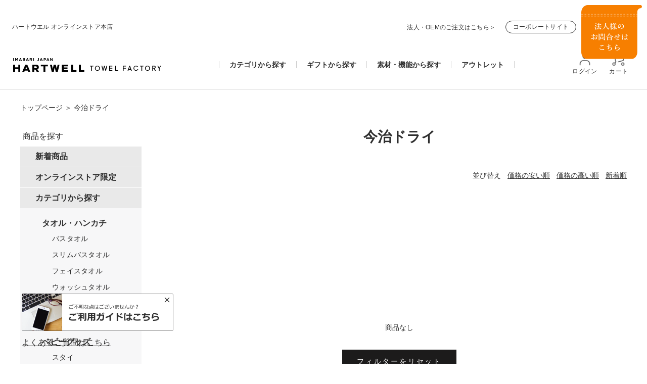

--- FILE ---
content_type: text/html; charset=utf-8
request_url: https://hartwell.co.jp/collections/all/label_%E4%BB%8A%E6%B2%BB%E3%83%89%E3%83%A9%E3%82%A4
body_size: 57745
content:
<!doctype html>

<html class="no-js" lang="ja">
  <head>

    <script type="application/vnd.locksmith+json" data-locksmith>{"version":"v254","locked":false,"initialized":true,"scope":"collection","access_granted":true,"access_denied":false,"requires_customer":false,"manual_lock":false,"remote_lock":false,"has_timeout":false,"remote_rendered":null,"hide_resource":false,"hide_links_to_resource":false,"transparent":true,"locks":{"all":[],"opened":[]},"keys":[],"keys_signature":"49f14d5a07b2993bd224a0c5b2b91b8df745615c35954d189cabd77de884418f","state":{"template":"collection","theme":141755318526,"product":null,"collection":"all","page":null,"blog":null,"article":null,"app":null},"now":1769605223,"path":"\/collections\/all","locale_root_url":"\/","canonical_url":"https:\/\/hartwell.co.jp\/collections\/all\/label_%e4%bb%8a%e6%b2%bb%e3%83%89%e3%83%a9%e3%82%a4","customer_id":null,"customer_id_signature":"49f14d5a07b2993bd224a0c5b2b91b8df745615c35954d189cabd77de884418f","cart":null}</script><script data-locksmith>!function(){undefined;!function(){var s=window.Locksmith={},e=document.querySelector('script[type="application/vnd.locksmith+json"]'),n=e&&e.innerHTML;if(s.state={},s.util={},s.loading=!1,n)try{s.state=JSON.parse(n)}catch(d){}if(document.addEventListener&&document.querySelector){var o,a,i,t=[76,79,67,75,83,77,73,84,72,49,49],c=function(){a=t.slice(0)},l="style",r=function(e){e&&27!==e.keyCode&&"click"!==e.type||(document.removeEventListener("keydown",r),document.removeEventListener("click",r),o&&document.body.removeChild(o),o=null)};c(),document.addEventListener("keyup",function(e){if(e.keyCode===a[0]){if(clearTimeout(i),a.shift(),0<a.length)return void(i=setTimeout(c,1e3));c(),r(),(o=document.createElement("div"))[l].width="50%",o[l].maxWidth="1000px",o[l].height="85%",o[l].border="1px rgba(0, 0, 0, 0.2) solid",o[l].background="rgba(255, 255, 255, 0.99)",o[l].borderRadius="4px",o[l].position="fixed",o[l].top="50%",o[l].left="50%",o[l].transform="translateY(-50%) translateX(-50%)",o[l].boxShadow="0 2px 5px rgba(0, 0, 0, 0.3), 0 0 100vh 100vw rgba(0, 0, 0, 0.5)",o[l].zIndex="2147483645";var t=document.createElement("textarea");t.value=JSON.stringify(JSON.parse(n),null,2),t[l].border="none",t[l].display="block",t[l].boxSizing="border-box",t[l].width="100%",t[l].height="100%",t[l].background="transparent",t[l].padding="22px",t[l].fontFamily="monospace",t[l].fontSize="14px",t[l].color="#333",t[l].resize="none",t[l].outline="none",t.readOnly=!0,o.appendChild(t),document.body.appendChild(o),t.addEventListener("click",function(e){e.stopImmediatePropagation()}),t.select(),document.addEventListener("keydown",r),document.addEventListener("click",r)}})}s.isEmbedded=-1!==window.location.search.indexOf("_ab=0&_fd=0&_sc=1"),s.path=s.state.path||window.location.pathname,s.basePath=s.state.locale_root_url.concat("/apps/locksmith").replace(/^\/\//,"/"),s.reloading=!1,s.util.console=window.console||{log:function(){},error:function(){}},s.util.makeUrl=function(e,t){var n,o=s.basePath+e,a=[],i=s.cache();for(n in i)a.push(n+"="+encodeURIComponent(i[n]));for(n in t)a.push(n+"="+encodeURIComponent(t[n]));return s.state.customer_id&&(a.push("customer_id="+encodeURIComponent(s.state.customer_id)),a.push("customer_id_signature="+encodeURIComponent(s.state.customer_id_signature))),o+=(-1===o.indexOf("?")?"?":"&")+a.join("&")},s._initializeCallbacks=[],s.on=function(e,t){if("initialize"!==e)throw'Locksmith.on() currently only supports the "initialize" event';s._initializeCallbacks.push(t)},s.initializeSession=function(e){if(!s.isEmbedded){var t=!1,n=!0,o=!0;(e=e||{}).silent&&(o=n=!(t=!0)),s.ping({silent:t,spinner:n,reload:o,callback:function(){s._initializeCallbacks.forEach(function(e){e()})}})}},s.cache=function(e){var t={};try{var n=function a(e){return(document.cookie.match("(^|; )"+e+"=([^;]*)")||0)[2]};t=JSON.parse(decodeURIComponent(n("locksmith-params")||"{}"))}catch(d){}if(e){for(var o in e)t[o]=e[o];document.cookie="locksmith-params=; expires=Thu, 01 Jan 1970 00:00:00 GMT; path=/",document.cookie="locksmith-params="+encodeURIComponent(JSON.stringify(t))+"; path=/"}return t},s.cache.cart=s.state.cart,s.cache.cartLastSaved=null,s.params=s.cache(),s.util.reload=function(){s.reloading=!0;try{window.location.href=window.location.href.replace(/#.*/,"")}catch(d){s.util.console.error("Preferred reload method failed",d),window.location.reload()}},s.cache.saveCart=function(e){if(!s.cache.cart||s.cache.cart===s.cache.cartLastSaved)return e?e():null;var t=s.cache.cartLastSaved;s.cache.cartLastSaved=s.cache.cart,fetch("/cart/update.js",{method:"POST",headers:{"Content-Type":"application/json",Accept:"application/json"},body:JSON.stringify({attributes:{locksmith:s.cache.cart}})}).then(function(e){if(!e.ok)throw new Error("Cart update failed: "+e.status);return e.json()}).then(function(){e&&e()})["catch"](function(e){if(s.cache.cartLastSaved=t,!s.reloading)throw e})},s.util.spinnerHTML='<style>body{background:#FFF}@keyframes spin{from{transform:rotate(0deg)}to{transform:rotate(360deg)}}#loading{display:flex;width:100%;height:50vh;color:#777;align-items:center;justify-content:center}#loading .spinner{display:block;animation:spin 600ms linear infinite;position:relative;width:50px;height:50px}#loading .spinner-ring{stroke:currentColor;stroke-dasharray:100%;stroke-width:2px;stroke-linecap:round;fill:none}</style><div id="loading"><div class="spinner"><svg width="100%" height="100%"><svg preserveAspectRatio="xMinYMin"><circle class="spinner-ring" cx="50%" cy="50%" r="45%"></circle></svg></svg></div></div>',s.util.clobberBody=function(e){document.body.innerHTML=e},s.util.clobberDocument=function(e){e.responseText&&(e=e.responseText),document.documentElement&&document.removeChild(document.documentElement);var t=document.open("text/html","replace");t.writeln(e),t.close(),setTimeout(function(){var e=t.querySelector("[autofocus]");e&&e.focus()},100)},s.util.serializeForm=function(e){if(e&&"FORM"===e.nodeName){var t,n,o={};for(t=e.elements.length-1;0<=t;t-=1)if(""!==e.elements[t].name)switch(e.elements[t].nodeName){case"INPUT":switch(e.elements[t].type){default:case"text":case"hidden":case"password":case"button":case"reset":case"submit":o[e.elements[t].name]=e.elements[t].value;break;case"checkbox":case"radio":e.elements[t].checked&&(o[e.elements[t].name]=e.elements[t].value);break;case"file":}break;case"TEXTAREA":o[e.elements[t].name]=e.elements[t].value;break;case"SELECT":switch(e.elements[t].type){case"select-one":o[e.elements[t].name]=e.elements[t].value;break;case"select-multiple":for(n=e.elements[t].options.length-1;0<=n;n-=1)e.elements[t].options[n].selected&&(o[e.elements[t].name]=e.elements[t].options[n].value)}break;case"BUTTON":switch(e.elements[t].type){case"reset":case"submit":case"button":o[e.elements[t].name]=e.elements[t].value}}return o}},s.util.on=function(e,i,s,t){t=t||document;var c="locksmith-"+e+i,n=function(e){var t=e.target,n=e.target.parentElement,o=t&&t.className&&(t.className.baseVal||t.className)||"",a=n&&n.className&&(n.className.baseVal||n.className)||"";("string"==typeof o&&-1!==o.split(/\s+/).indexOf(i)||"string"==typeof a&&-1!==a.split(/\s+/).indexOf(i))&&!e[c]&&(e[c]=!0,s(e))};t.attachEvent?t.attachEvent(e,n):t.addEventListener(e,n,!1)},s.util.enableActions=function(e){s.util.on("click","locksmith-action",function(e){e.preventDefault();var t=e.target;t.dataset.confirmWith&&!confirm(t.dataset.confirmWith)||(t.disabled=!0,t.innerText=t.dataset.disableWith,s.post("/action",t.dataset.locksmithParams,{spinner:!1,type:"text",success:function(e){(e=JSON.parse(e.responseText)).message&&alert(e.message),s.util.reload()}}))},e)},s.util.inject=function(e,t){var n=["data","locksmith","append"];if(-1!==t.indexOf(n.join("-"))){var o=document.createElement("div");o.innerHTML=t,e.appendChild(o)}else e.innerHTML=t;var a,i,s=e.querySelectorAll("script");for(i=0;i<s.length;++i){a=s[i];var c=document.createElement("script");if(a.type&&(c.type=a.type),a.src)c.src=a.src;else{var l=document.createTextNode(a.innerHTML);c.appendChild(l)}e.appendChild(c)}var r=e.querySelector("[autofocus]");r&&r.focus()},s.post=function(e,t,n){!1!==(n=n||{}).spinner&&s.util.clobberBody(s.util.spinnerHTML);var o={};n.container===document?(o.layout=1,n.success=function(e){s.util.clobberDocument(e)}):n.container&&(o.layout=0,n.success=function(e){var t=document.getElementById(n.container);s.util.inject(t,e),t.id===t.firstChild.id&&t.parentElement.replaceChild(t.firstChild,t)}),n.form_type&&(t.form_type=n.form_type),n.include_layout_classes!==undefined&&(t.include_layout_classes=n.include_layout_classes),n.lock_id!==undefined&&(t.lock_id=n.lock_id),s.loading=!0;var a=s.util.makeUrl(e,o),i="json"===n.type||"text"===n.type;fetch(a,{method:"POST",headers:{"Content-Type":"application/json",Accept:i?"application/json":"text/html"},body:JSON.stringify(t)}).then(function(e){if(!e.ok)throw new Error("Request failed: "+e.status);return e.text()}).then(function(e){var t=n.success||s.util.clobberDocument;t(i?{responseText:e}:e)})["catch"](function(e){if(!s.reloading)if("dashboard.weglot.com"!==window.location.host){if(!n.silent)throw alert("Something went wrong! Please refresh and try again."),e;console.error(e)}else console.error(e)})["finally"](function(){s.loading=!1})},s.postResource=function(e,t){e.path=s.path,e.search=window.location.search,e.state=s.state,e.passcode&&(e.passcode=e.passcode.trim()),e.email&&(e.email=e.email.trim()),e.state.cart=s.cache.cart,e.locksmith_json=s.jsonTag,e.locksmith_json_signature=s.jsonTagSignature,s.post("/resource",e,t)},s.ping=function(e){if(!s.isEmbedded){e=e||{};var t=function(){e.reload?s.util.reload():"function"==typeof e.callback&&e.callback()};s.post("/ping",{path:s.path,search:window.location.search,state:s.state},{spinner:!!e.spinner,silent:"undefined"==typeof e.silent||e.silent,type:"text",success:function(e){e&&e.responseText?((e=JSON.parse(e.responseText)).messages&&0<e.messages.length&&s.showMessages(e.messages),e.cart&&s.cache.cart!==e.cart?(s.cache.cart=e.cart,s.cache.saveCart(function(){t(),e.cart&&e.cart.match(/^.+:/)&&s.util.reload()})):t()):console.error("[Locksmith] Invalid result in ping callback:",e)}})}},s.timeoutMonitor=function(){var e=s.cache.cart;s.ping({callback:function(){e!==s.cache.cart||setTimeout(function(){s.timeoutMonitor()},6e4)}})},s.showMessages=function(e){var t=document.createElement("div");t.style.position="fixed",t.style.left=0,t.style.right=0,t.style.bottom="-50px",t.style.opacity=0,t.style.background="#191919",t.style.color="#ddd",t.style.transition="bottom 0.2s, opacity 0.2s",t.style.zIndex=999999,t.innerHTML="        <style>          .locksmith-ab .locksmith-b { display: none; }          .locksmith-ab.toggled .locksmith-b { display: flex; }          .locksmith-ab.toggled .locksmith-a { display: none; }          .locksmith-flex { display: flex; flex-wrap: wrap; justify-content: space-between; align-items: center; padding: 10px 20px; }          .locksmith-message + .locksmith-message { border-top: 1px #555 solid; }          .locksmith-message a { color: inherit; font-weight: bold; }          .locksmith-message a:hover { color: inherit; opacity: 0.8; }          a.locksmith-ab-toggle { font-weight: inherit; text-decoration: underline; }          .locksmith-text { flex-grow: 1; }          .locksmith-cta { flex-grow: 0; text-align: right; }          .locksmith-cta button { transform: scale(0.8); transform-origin: left; }          .locksmith-cta > * { display: block; }          .locksmith-cta > * + * { margin-top: 10px; }          .locksmith-message a.locksmith-close { flex-grow: 0; text-decoration: none; margin-left: 15px; font-size: 30px; font-family: monospace; display: block; padding: 2px 10px; }                    @media screen and (max-width: 600px) {            .locksmith-wide-only { display: none !important; }            .locksmith-flex { padding: 0 15px; }            .locksmith-flex > * { margin-top: 5px; margin-bottom: 5px; }            .locksmith-cta { text-align: left; }          }                    @media screen and (min-width: 601px) {            .locksmith-narrow-only { display: none !important; }          }        </style>      "+e.map(function(e){return'<div class="locksmith-message">'+e+"</div>"}).join(""),document.body.appendChild(t),document.body.style.position="relative",document.body.parentElement.style.paddingBottom=t.offsetHeight+"px",setTimeout(function(){t.style.bottom=0,t.style.opacity=1},50),s.util.on("click","locksmith-ab-toggle",function(e){e.preventDefault();for(var t=e.target.parentElement;-1===t.className.split(" ").indexOf("locksmith-ab");)t=t.parentElement;-1!==t.className.split(" ").indexOf("toggled")?t.className=t.className.replace("toggled",""):t.className=t.className+" toggled"}),s.util.enableActions(t)}}()}();</script>
      <script data-locksmith>Locksmith.cache.cart=null</script>

  <script data-locksmith>Locksmith.jsonTag="{\"version\":\"v254\",\"locked\":false,\"initialized\":true,\"scope\":\"collection\",\"access_granted\":true,\"access_denied\":false,\"requires_customer\":false,\"manual_lock\":false,\"remote_lock\":false,\"has_timeout\":false,\"remote_rendered\":null,\"hide_resource\":false,\"hide_links_to_resource\":false,\"transparent\":true,\"locks\":{\"all\":[],\"opened\":[]},\"keys\":[],\"keys_signature\":\"49f14d5a07b2993bd224a0c5b2b91b8df745615c35954d189cabd77de884418f\",\"state\":{\"template\":\"collection\",\"theme\":141755318526,\"product\":null,\"collection\":\"all\",\"page\":null,\"blog\":null,\"article\":null,\"app\":null},\"now\":1769605223,\"path\":\"\\\/collections\\\/all\",\"locale_root_url\":\"\\\/\",\"canonical_url\":\"https:\\\/\\\/hartwell.co.jp\\\/collections\\\/all\\\/label_%e4%bb%8a%e6%b2%bb%e3%83%89%e3%83%a9%e3%82%a4\",\"customer_id\":null,\"customer_id_signature\":\"49f14d5a07b2993bd224a0c5b2b91b8df745615c35954d189cabd77de884418f\",\"cart\":null}";Locksmith.jsonTagSignature="5826114d911475e273b4f081933f360abf9bf0e98138953ce3429e8e15d325ff"</script>
    
    <meta charset="utf-8">
    <meta http-equiv="X-UA-Compatible" content="IE=edge,chrome=1">
    <meta name="viewport" content="width=device-width, initial-scale=1.0, height=device-height, minimum-scale=1.0, maximum-scale=1.0">
    <meta name="theme-color" content="">
    <meta name="facebook-domain-verification" content="bwndk3fgpsboo0tcavknbafxst80wr" />

    <title>
      商品 &ndash; 「&quot;label_今治ドライ&quot;」タグによる絞り込み &ndash; ハートウエルオンラインストア本店
    </title><link rel="canonical" href="https://hartwell.co.jp/collections/all/label_%e4%bb%8a%e6%b2%bb%e3%83%89%e3%83%a9%e3%82%a4"><link rel="shortcut icon" href="//hartwell.co.jp/cdn/shop/files/favicon_5d0bced0-401a-4961-92e5-657804d38fa4_96x.png?v=1614839216" type="image/png"><meta property="og:type" content="website">
<meta property="og:title" content="商品">
<meta property="og:image" content="http://hartwell.co.jp/cdn/shopifycloud/storefront/assets/no-image-2048-a2addb12.gif">
<meta property="og:image:secure_url" content="https://hartwell.co.jp/cdn/shopifycloud/storefront/assets/no-image-2048-a2addb12.gif">
<meta property="og:image:width" content="">
  <meta property="og:image:height" content=""><meta property="og:url" content="https://hartwell.co.jp/collections/all/label_%e4%bb%8a%e6%b2%bb%e3%83%89%e3%83%a9%e3%82%a4">
<meta property="og:site_name" content="ハートウエルオンラインストア本店"><meta name="twitter:card" content="summary"><meta name="twitter:title" content="商品">
<meta name="twitter:description" content="">
<meta name="twitter:image" content="https://hartwell.co.jp/cdn/shopifycloud/storefront/assets/no-image-2048-a2addb12_600x600_crop_center.gif">

    <style>
  
  

  
  
  

  :root {
    --heading-font-family : "system_ui", -apple-system, 'Segoe UI', Roboto, 'Helvetica Neue', 'Noto Sans', 'Liberation Sans', Arial, sans-serif, 'Apple Color Emoji', 'Segoe UI Emoji', 'Segoe UI Symbol', 'Noto Color Emoji';
    --heading-font-weight : 400;
    --heading-font-style  : normal;

    --text-font-family : "system_ui", -apple-system, 'Segoe UI', Roboto, 'Helvetica Neue', 'Noto Sans', 'Liberation Sans', Arial, sans-serif, 'Apple Color Emoji', 'Segoe UI Emoji', 'Segoe UI Symbol', 'Noto Color Emoji';
    --text-font-weight : 400;
    --text-font-style  : normal;

    --base-text-font-size   : 16px;
    --default-text-font-size: 14px;--background          : #ffffff;
    --background-rgb      : 255, 255, 255;
    --light-background    : #ffffff;
    --light-background-rgb: 255, 255, 255;
    --heading-color       : #2e2e2e;
    --text-color          : #2e2e2e;
    --text-color-rgb      : 46, 46, 46;
    --text-color-light    : #2e2e2e;
    --text-color-light-rgb: 46, 46, 46;
    --link-color          : #2e2e2e;
    --link-color-rgb      : 46, 46, 46;
    --border-color        : #e0e0e0;
    --border-color-rgb    : 224, 224, 224;

    --button-background    : #1c1b1b;
    --button-background-rgb: 28, 27, 27;
    --button-text-color    : #ffffff;

    --header-background       : #ffffff;
    --header-heading-color    : #2e2e2e;
    --header-light-text-color : #6a6a6a;
    --header-border-color     : #e0e0e0;

    --footer-background    : #ffffff;
    --footer-text-color    : #6a6a6a;
    --footer-heading-color : #2e2e2e;
    --footer-border-color  : #e9e9e9;

    --navigation-background      : #1c1b1b;
    --navigation-background-rgb  : 28, 27, 27;
    --navigation-text-color      : #ffffff;
    --navigation-text-color-light: rgba(255, 255, 255, 0.5);
    --navigation-border-color    : rgba(255, 255, 255, 0.25);

    --newsletter-popup-background     : #1c1b1b;
    --newsletter-popup-text-color     : #ffffff;
    --newsletter-popup-text-color-rgb : 255, 255, 255;

    --secondary-elements-background       : #1c1b1b;
    --secondary-elements-background-rgb   : 28, 27, 27;
    --secondary-elements-text-color       : #ffffff;
    --secondary-elements-text-color-light : rgba(255, 255, 255, 0.5);
    --secondary-elements-border-color     : rgba(255, 255, 255, 0.25);

    --product-sale-price-color    : #f94c43;
    --product-sale-price-color-rgb: 249, 76, 67;

    /* Products */

    --horizontal-spacing-four-products-per-row: 60px;
        --horizontal-spacing-two-products-per-row : 60px;

    --vertical-spacing-four-products-per-row: 60px;
        --vertical-spacing-two-products-per-row : 75px;

    /* Animation */
    --drawer-transition-timing: cubic-bezier(0.645, 0.045, 0.355, 1);
    --header-base-height: 80px; /* We set a default for browsers that do not support CSS variables */

    /* Cursors */
    --cursor-zoom-in-svg    : url(//hartwell.co.jp/cdn/shop/t/18/assets/cursor-zoom-in.svg?v=24512599532397163221718071913);
    --cursor-zoom-in-2x-svg : url(//hartwell.co.jp/cdn/shop/t/18/assets/cursor-zoom-in-2x.svg?v=164976973644562644971718071913);
  }
</style>

<script>
  // IE11 does not have support for CSS variables, so we have to polyfill them
  if (!(((window || {}).CSS || {}).supports && window.CSS.supports('(--a: 0)'))) {
    const script = document.createElement('script');
    script.type = 'text/javascript';
    script.src = 'https://cdn.jsdelivr.net/npm/css-vars-ponyfill@2';
    script.onload = function() {
      cssVars({});
    };

    document.getElementsByTagName('head')[0].appendChild(script);
  }
</script>
<!-- 'loading'属性に'lazy'を設定 -->
    <script>
        document.addEventListener('DOMContentLoaded', function() {
            var images = document.querySelectorAll('img');
            images.forEach(function(img) {
                img.setAttribute('loading', 'lazy');
            });
        });
    </script>

    <script>window.performance && window.performance.mark && window.performance.mark('shopify.content_for_header.start');</script><meta name="google-site-verification" content="XrbxQd59mHoyOGqTmFOyZtHoxYDt1RRxENKEU_ywhP0">
<meta name="google-site-verification" content="yBJdVMIeWwBr6XdtExXwFPNJh43UYwkyr2aSN8-Cyz0">
<meta id="shopify-digital-wallet" name="shopify-digital-wallet" content="/52902920360/digital_wallets/dialog">
<meta name="shopify-checkout-api-token" content="3622145d4f322910cd9aeb19548bae51">
<link rel="alternate" type="application/atom+xml" title="Feed" href="/collections/all/label_%E4%BB%8A%E6%B2%BB%E3%83%89%E3%83%A9%E3%82%A4.atom" />
<script async="async" src="/checkouts/internal/preloads.js?locale=ja-JP"></script>
<link rel="preconnect" href="https://shop.app" crossorigin="anonymous">
<script async="async" src="https://shop.app/checkouts/internal/preloads.js?locale=ja-JP&shop_id=52902920360" crossorigin="anonymous"></script>
<script id="apple-pay-shop-capabilities" type="application/json">{"shopId":52902920360,"countryCode":"JP","currencyCode":"JPY","merchantCapabilities":["supports3DS"],"merchantId":"gid:\/\/shopify\/Shop\/52902920360","merchantName":"ハートウエルオンラインストア本店","requiredBillingContactFields":["postalAddress","email","phone"],"requiredShippingContactFields":["postalAddress","email","phone"],"shippingType":"shipping","supportedNetworks":["visa","masterCard","amex","jcb","discover"],"total":{"type":"pending","label":"ハートウエルオンラインストア本店","amount":"1.00"},"shopifyPaymentsEnabled":true,"supportsSubscriptions":true}</script>
<script id="shopify-features" type="application/json">{"accessToken":"3622145d4f322910cd9aeb19548bae51","betas":["rich-media-storefront-analytics"],"domain":"hartwell.co.jp","predictiveSearch":false,"shopId":52902920360,"locale":"ja"}</script>
<script>var Shopify = Shopify || {};
Shopify.shop = "heartwell-store.myshopify.com";
Shopify.locale = "ja";
Shopify.currency = {"active":"JPY","rate":"1.0"};
Shopify.country = "JP";
Shopify.theme = {"name":"Prestige | easyPoints","id":141755318526,"schema_name":"Prestige","schema_version":"4.12.3","theme_store_id":855,"role":"main"};
Shopify.theme.handle = "null";
Shopify.theme.style = {"id":null,"handle":null};
Shopify.cdnHost = "hartwell.co.jp/cdn";
Shopify.routes = Shopify.routes || {};
Shopify.routes.root = "/";</script>
<script type="module">!function(o){(o.Shopify=o.Shopify||{}).modules=!0}(window);</script>
<script>!function(o){function n(){var o=[];function n(){o.push(Array.prototype.slice.apply(arguments))}return n.q=o,n}var t=o.Shopify=o.Shopify||{};t.loadFeatures=n(),t.autoloadFeatures=n()}(window);</script>
<script>
  window.ShopifyPay = window.ShopifyPay || {};
  window.ShopifyPay.apiHost = "shop.app\/pay";
  window.ShopifyPay.redirectState = null;
</script>
<script id="shop-js-analytics" type="application/json">{"pageType":"collection"}</script>
<script defer="defer" async type="module" src="//hartwell.co.jp/cdn/shopifycloud/shop-js/modules/v2/client.init-shop-cart-sync_CHE6QNUr.ja.esm.js"></script>
<script defer="defer" async type="module" src="//hartwell.co.jp/cdn/shopifycloud/shop-js/modules/v2/chunk.common_D98kRh4-.esm.js"></script>
<script defer="defer" async type="module" src="//hartwell.co.jp/cdn/shopifycloud/shop-js/modules/v2/chunk.modal_BNwoMci-.esm.js"></script>
<script type="module">
  await import("//hartwell.co.jp/cdn/shopifycloud/shop-js/modules/v2/client.init-shop-cart-sync_CHE6QNUr.ja.esm.js");
await import("//hartwell.co.jp/cdn/shopifycloud/shop-js/modules/v2/chunk.common_D98kRh4-.esm.js");
await import("//hartwell.co.jp/cdn/shopifycloud/shop-js/modules/v2/chunk.modal_BNwoMci-.esm.js");

  window.Shopify.SignInWithShop?.initShopCartSync?.({"fedCMEnabled":true,"windoidEnabled":true});

</script>
<script>
  window.Shopify = window.Shopify || {};
  if (!window.Shopify.featureAssets) window.Shopify.featureAssets = {};
  window.Shopify.featureAssets['shop-js'] = {"shop-cart-sync":["modules/v2/client.shop-cart-sync_Fn6E0AvD.ja.esm.js","modules/v2/chunk.common_D98kRh4-.esm.js","modules/v2/chunk.modal_BNwoMci-.esm.js"],"init-fed-cm":["modules/v2/client.init-fed-cm_sYFpctDP.ja.esm.js","modules/v2/chunk.common_D98kRh4-.esm.js","modules/v2/chunk.modal_BNwoMci-.esm.js"],"shop-toast-manager":["modules/v2/client.shop-toast-manager_Cm6TtnXd.ja.esm.js","modules/v2/chunk.common_D98kRh4-.esm.js","modules/v2/chunk.modal_BNwoMci-.esm.js"],"init-shop-cart-sync":["modules/v2/client.init-shop-cart-sync_CHE6QNUr.ja.esm.js","modules/v2/chunk.common_D98kRh4-.esm.js","modules/v2/chunk.modal_BNwoMci-.esm.js"],"shop-button":["modules/v2/client.shop-button_CZ95wHjv.ja.esm.js","modules/v2/chunk.common_D98kRh4-.esm.js","modules/v2/chunk.modal_BNwoMci-.esm.js"],"init-windoid":["modules/v2/client.init-windoid_BTB72QS9.ja.esm.js","modules/v2/chunk.common_D98kRh4-.esm.js","modules/v2/chunk.modal_BNwoMci-.esm.js"],"shop-cash-offers":["modules/v2/client.shop-cash-offers_BFHBnhKY.ja.esm.js","modules/v2/chunk.common_D98kRh4-.esm.js","modules/v2/chunk.modal_BNwoMci-.esm.js"],"pay-button":["modules/v2/client.pay-button_DTH50Rzq.ja.esm.js","modules/v2/chunk.common_D98kRh4-.esm.js","modules/v2/chunk.modal_BNwoMci-.esm.js"],"init-customer-accounts":["modules/v2/client.init-customer-accounts_BUGn0cIS.ja.esm.js","modules/v2/client.shop-login-button_B-yi3nMN.ja.esm.js","modules/v2/chunk.common_D98kRh4-.esm.js","modules/v2/chunk.modal_BNwoMci-.esm.js"],"avatar":["modules/v2/client.avatar_BTnouDA3.ja.esm.js"],"checkout-modal":["modules/v2/client.checkout-modal_B9SXRRFG.ja.esm.js","modules/v2/chunk.common_D98kRh4-.esm.js","modules/v2/chunk.modal_BNwoMci-.esm.js"],"init-shop-for-new-customer-accounts":["modules/v2/client.init-shop-for-new-customer-accounts_CoX20XDP.ja.esm.js","modules/v2/client.shop-login-button_B-yi3nMN.ja.esm.js","modules/v2/chunk.common_D98kRh4-.esm.js","modules/v2/chunk.modal_BNwoMci-.esm.js"],"init-customer-accounts-sign-up":["modules/v2/client.init-customer-accounts-sign-up_CSeMJfz-.ja.esm.js","modules/v2/client.shop-login-button_B-yi3nMN.ja.esm.js","modules/v2/chunk.common_D98kRh4-.esm.js","modules/v2/chunk.modal_BNwoMci-.esm.js"],"init-shop-email-lookup-coordinator":["modules/v2/client.init-shop-email-lookup-coordinator_DazyVOqY.ja.esm.js","modules/v2/chunk.common_D98kRh4-.esm.js","modules/v2/chunk.modal_BNwoMci-.esm.js"],"shop-follow-button":["modules/v2/client.shop-follow-button_DjSWKMco.ja.esm.js","modules/v2/chunk.common_D98kRh4-.esm.js","modules/v2/chunk.modal_BNwoMci-.esm.js"],"shop-login-button":["modules/v2/client.shop-login-button_B-yi3nMN.ja.esm.js","modules/v2/chunk.common_D98kRh4-.esm.js","modules/v2/chunk.modal_BNwoMci-.esm.js"],"shop-login":["modules/v2/client.shop-login_BdZnYXk6.ja.esm.js","modules/v2/chunk.common_D98kRh4-.esm.js","modules/v2/chunk.modal_BNwoMci-.esm.js"],"lead-capture":["modules/v2/client.lead-capture_emq1eXKF.ja.esm.js","modules/v2/chunk.common_D98kRh4-.esm.js","modules/v2/chunk.modal_BNwoMci-.esm.js"],"payment-terms":["modules/v2/client.payment-terms_CeWs54sX.ja.esm.js","modules/v2/chunk.common_D98kRh4-.esm.js","modules/v2/chunk.modal_BNwoMci-.esm.js"]};
</script>
<script>(function() {
  var isLoaded = false;
  function asyncLoad() {
    if (isLoaded) return;
    isLoaded = true;
    var urls = ["https:\/\/static.klaviyo.com\/onsite\/js\/klaviyo.js?company_id=VW7CEG\u0026shop=heartwell-store.myshopify.com","https:\/\/delivery-date-and-time-picker.amp.tokyo\/script_tags\/cart_attributes.js?shop=heartwell-store.myshopify.com","https:\/\/shopify.covet.pics\/covet-pics-widget-inject.js?shop=heartwell-store.myshopify.com","https:\/\/static.klaviyo.com\/onsite\/js\/klaviyo.js?company_id=Wbsuqy\u0026shop=heartwell-store.myshopify.com","https:\/\/static.klaviyo.com\/onsite\/js\/klaviyo.js?company_id=VBKjFt\u0026shop=heartwell-store.myshopify.com","https:\/\/static.klaviyo.com\/onsite\/js\/klaviyo.js?company_id=VBKjFt\u0026shop=heartwell-store.myshopify.com","https:\/\/easygdpr.b-cdn.net\/v\/1553540745\/gdpr.min.js?shop=heartwell-store.myshopify.com","https:\/\/tools.luckyorange.com\/core\/lo.js?site-id=1946c5ac\u0026shop=heartwell-store.myshopify.com","https:\/\/gift-script-pr.pages.dev\/script.js?shop=heartwell-store.myshopify.com","https:\/\/static.klaviyo.com\/onsite\/js\/klaviyo.js?company_id=QRmqst\u0026shop=heartwell-store.myshopify.com"];
    for (var i = 0; i < urls.length; i++) {
      var s = document.createElement('script');
      s.type = 'text/javascript';
      s.async = true;
      s.src = urls[i];
      var x = document.getElementsByTagName('script')[0];
      x.parentNode.insertBefore(s, x);
    }
  };
  if(window.attachEvent) {
    window.attachEvent('onload', asyncLoad);
  } else {
    window.addEventListener('load', asyncLoad, false);
  }
})();</script>
<script id="__st">var __st={"a":52902920360,"offset":32400,"reqid":"50497836-29b7-4f53-8d32-fa69bbbe66cc-1769605223","pageurl":"hartwell.co.jp\/collections\/all\/label_%E4%BB%8A%E6%B2%BB%E3%83%89%E3%83%A9%E3%82%A4","u":"7809fbf74380","p":"collection"};</script>
<script>window.ShopifyPaypalV4VisibilityTracking = true;</script>
<script id="captcha-bootstrap">!function(){'use strict';const t='contact',e='account',n='new_comment',o=[[t,t],['blogs',n],['comments',n],[t,'customer']],c=[[e,'customer_login'],[e,'guest_login'],[e,'recover_customer_password'],[e,'create_customer']],r=t=>t.map((([t,e])=>`form[action*='/${t}']:not([data-nocaptcha='true']) input[name='form_type'][value='${e}']`)).join(','),a=t=>()=>t?[...document.querySelectorAll(t)].map((t=>t.form)):[];function s(){const t=[...o],e=r(t);return a(e)}const i='password',u='form_key',d=['recaptcha-v3-token','g-recaptcha-response','h-captcha-response',i],f=()=>{try{return window.sessionStorage}catch{return}},m='__shopify_v',_=t=>t.elements[u];function p(t,e,n=!1){try{const o=window.sessionStorage,c=JSON.parse(o.getItem(e)),{data:r}=function(t){const{data:e,action:n}=t;return t[m]||n?{data:e,action:n}:{data:t,action:n}}(c);for(const[e,n]of Object.entries(r))t.elements[e]&&(t.elements[e].value=n);n&&o.removeItem(e)}catch(o){console.error('form repopulation failed',{error:o})}}const l='form_type',E='cptcha';function T(t){t.dataset[E]=!0}const w=window,h=w.document,L='Shopify',v='ce_forms',y='captcha';let A=!1;((t,e)=>{const n=(g='f06e6c50-85a8-45c8-87d0-21a2b65856fe',I='https://cdn.shopify.com/shopifycloud/storefront-forms-hcaptcha/ce_storefront_forms_captcha_hcaptcha.v1.5.2.iife.js',D={infoText:'hCaptchaによる保護',privacyText:'プライバシー',termsText:'利用規約'},(t,e,n)=>{const o=w[L][v],c=o.bindForm;if(c)return c(t,g,e,D).then(n);var r;o.q.push([[t,g,e,D],n]),r=I,A||(h.body.append(Object.assign(h.createElement('script'),{id:'captcha-provider',async:!0,src:r})),A=!0)});var g,I,D;w[L]=w[L]||{},w[L][v]=w[L][v]||{},w[L][v].q=[],w[L][y]=w[L][y]||{},w[L][y].protect=function(t,e){n(t,void 0,e),T(t)},Object.freeze(w[L][y]),function(t,e,n,w,h,L){const[v,y,A,g]=function(t,e,n){const i=e?o:[],u=t?c:[],d=[...i,...u],f=r(d),m=r(i),_=r(d.filter((([t,e])=>n.includes(e))));return[a(f),a(m),a(_),s()]}(w,h,L),I=t=>{const e=t.target;return e instanceof HTMLFormElement?e:e&&e.form},D=t=>v().includes(t);t.addEventListener('submit',(t=>{const e=I(t);if(!e)return;const n=D(e)&&!e.dataset.hcaptchaBound&&!e.dataset.recaptchaBound,o=_(e),c=g().includes(e)&&(!o||!o.value);(n||c)&&t.preventDefault(),c&&!n&&(function(t){try{if(!f())return;!function(t){const e=f();if(!e)return;const n=_(t);if(!n)return;const o=n.value;o&&e.removeItem(o)}(t);const e=Array.from(Array(32),(()=>Math.random().toString(36)[2])).join('');!function(t,e){_(t)||t.append(Object.assign(document.createElement('input'),{type:'hidden',name:u})),t.elements[u].value=e}(t,e),function(t,e){const n=f();if(!n)return;const o=[...t.querySelectorAll(`input[type='${i}']`)].map((({name:t})=>t)),c=[...d,...o],r={};for(const[a,s]of new FormData(t).entries())c.includes(a)||(r[a]=s);n.setItem(e,JSON.stringify({[m]:1,action:t.action,data:r}))}(t,e)}catch(e){console.error('failed to persist form',e)}}(e),e.submit())}));const S=(t,e)=>{t&&!t.dataset[E]&&(n(t,e.some((e=>e===t))),T(t))};for(const o of['focusin','change'])t.addEventListener(o,(t=>{const e=I(t);D(e)&&S(e,y())}));const B=e.get('form_key'),M=e.get(l),P=B&&M;t.addEventListener('DOMContentLoaded',(()=>{const t=y();if(P)for(const e of t)e.elements[l].value===M&&p(e,B);[...new Set([...A(),...v().filter((t=>'true'===t.dataset.shopifyCaptcha))])].forEach((e=>S(e,t)))}))}(h,new URLSearchParams(w.location.search),n,t,e,['guest_login'])})(!0,!0)}();</script>
<script integrity="sha256-4kQ18oKyAcykRKYeNunJcIwy7WH5gtpwJnB7kiuLZ1E=" data-source-attribution="shopify.loadfeatures" defer="defer" src="//hartwell.co.jp/cdn/shopifycloud/storefront/assets/storefront/load_feature-a0a9edcb.js" crossorigin="anonymous"></script>
<script crossorigin="anonymous" defer="defer" src="//hartwell.co.jp/cdn/shopifycloud/storefront/assets/shopify_pay/storefront-65b4c6d7.js?v=20250812"></script>
<script data-source-attribution="shopify.dynamic_checkout.dynamic.init">var Shopify=Shopify||{};Shopify.PaymentButton=Shopify.PaymentButton||{isStorefrontPortableWallets:!0,init:function(){window.Shopify.PaymentButton.init=function(){};var t=document.createElement("script");t.src="https://hartwell.co.jp/cdn/shopifycloud/portable-wallets/latest/portable-wallets.ja.js",t.type="module",document.head.appendChild(t)}};
</script>
<script data-source-attribution="shopify.dynamic_checkout.buyer_consent">
  function portableWalletsHideBuyerConsent(e){var t=document.getElementById("shopify-buyer-consent"),n=document.getElementById("shopify-subscription-policy-button");t&&n&&(t.classList.add("hidden"),t.setAttribute("aria-hidden","true"),n.removeEventListener("click",e))}function portableWalletsShowBuyerConsent(e){var t=document.getElementById("shopify-buyer-consent"),n=document.getElementById("shopify-subscription-policy-button");t&&n&&(t.classList.remove("hidden"),t.removeAttribute("aria-hidden"),n.addEventListener("click",e))}window.Shopify?.PaymentButton&&(window.Shopify.PaymentButton.hideBuyerConsent=portableWalletsHideBuyerConsent,window.Shopify.PaymentButton.showBuyerConsent=portableWalletsShowBuyerConsent);
</script>
<script data-source-attribution="shopify.dynamic_checkout.cart.bootstrap">document.addEventListener("DOMContentLoaded",(function(){function t(){return document.querySelector("shopify-accelerated-checkout-cart, shopify-accelerated-checkout")}if(t())Shopify.PaymentButton.init();else{new MutationObserver((function(e,n){t()&&(Shopify.PaymentButton.init(),n.disconnect())})).observe(document.body,{childList:!0,subtree:!0})}}));
</script>
<link id="shopify-accelerated-checkout-styles" rel="stylesheet" media="screen" href="https://hartwell.co.jp/cdn/shopifycloud/portable-wallets/latest/accelerated-checkout-backwards-compat.css" crossorigin="anonymous">
<style id="shopify-accelerated-checkout-cart">
        #shopify-buyer-consent {
  margin-top: 1em;
  display: inline-block;
  width: 100%;
}

#shopify-buyer-consent.hidden {
  display: none;
}

#shopify-subscription-policy-button {
  background: none;
  border: none;
  padding: 0;
  text-decoration: underline;
  font-size: inherit;
  cursor: pointer;
}

#shopify-subscription-policy-button::before {
  box-shadow: none;
}

      </style>

<script>window.performance && window.performance.mark && window.performance.mark('shopify.content_for_header.end');</script>

    <link rel="stylesheet" href="//hartwell.co.jp/cdn/shop/t/18/assets/theme.css?v=138453335769388070021718071913">
    <link rel="stylesheet" href="//hartwell.co.jp/cdn/shop/t/18/assets/slick.css?v=98340474046176884051718071913"><link rel="stylesheet" href="//hartwell.co.jp/cdn/shop/t/18/assets/heartwell.scss.css?v=144902436540103103961737441315"><link href="https://use.fontawesome.com/releases/v5.0.8/css/all.css" rel="stylesheet">
	  <link rel="stylesheet" href="//hartwell.co.jp/cdn/shop/t/18/assets/osusume.css?v=93805787722979934281718071913"><!--20220315 TOPおすすめエリアのCSS読み込み-->
    <link rel="stylesheet" href="//hartwell.co.jp/cdn/shop/t/18/assets/custom.css?v=170122511289211751961759810616"><!--2025 各種調整用CSS読み込み-->

    <script>// This allows to expose several variables to the global scope, to be used in scripts
      window.theme = {
        pageType: "collection",
        moneyFormat: "¥{{amount_no_decimals}}",
        moneyWithCurrencyFormat: "¥{{amount_no_decimals}} JPY",
        productImageSize: "natural",
        searchMode: "product,article",
        showPageTransition: false,
        showElementStaggering: false,
        showImageZooming: false
      };

      window.routes = {
        rootUrl: "\/",
        rootUrlWithoutSlash: '',
        cartUrl: "\/cart",
        cartAddUrl: "\/cart\/add",
        cartChangeUrl: "\/cart\/change",
        searchUrl: "\/search",
        productRecommendationsUrl: "\/recommendations\/products"
      };

      window.languages = {
        cartAddNote: "備考欄 ※ご注文について個別のご要望がある場合はこちらにご入力ください。",
        cartEditNote: "注文メモを変更",
        productImageLoadingError: "この画像を読み込めませんでした。 ページをリロードしてください。",
        productFormAddToCart: "カートに追加する",
        productFormUnavailable: "お取り扱いできません",
        productFormSoldOut: "売り切れ",
        shippingEstimatorOneResult: "1つのオプションが利用可能：",
        shippingEstimatorMoreResults: "{{count}}つのオプションが利用可能：",
        shippingEstimatorNoResults: "配送が見つかりませんでした"
      };

      window.lazySizesConfig = {
        loadHidden: false,
        hFac: 0.5,
        expFactor: 2,
        ricTimeout: 150,
        lazyClass: 'Image--lazyLoad',
        loadingClass: 'Image--lazyLoading',
        loadedClass: 'Image--lazyLoaded'
      };

      document.documentElement.className = document.documentElement.className.replace('no-js', 'js');
      document.documentElement.style.setProperty('--window-height', window.innerHeight + 'px');

      // We do a quick detection of some features (we could use Modernizr but for so little...)
      (function() {
        document.documentElement.className += ((window.CSS && window.CSS.supports('(position: sticky) or (position: -webkit-sticky)')) ? ' supports-sticky' : ' no-supports-sticky');
        document.documentElement.className += (window.matchMedia('(-moz-touch-enabled: 1), (hover: none)')).matches ? ' no-supports-hover' : ' supports-hover';
      }());
    </script>

    <script src="//hartwell.co.jp/cdn/shop/t/18/assets/lazysizes.min.js?v=174358363404432586981718071913" async></script><script src="https://polyfill-fastly.net/v3/polyfill.min.js?unknown=polyfill&features=fetch,Element.prototype.closest,Element.prototype.remove,Element.prototype.classList,Array.prototype.includes,Array.prototype.fill,Object.assign,CustomEvent,IntersectionObserver,IntersectionObserverEntry,URL" defer></script>
    <script src="https://cdn.jsdelivr.net/npm/clipboard@2/dist/clipboard.min.js"></script>
    <script src="//hartwell.co.jp/cdn/shop/t/18/assets/libs.min.js?v=26178543184394469741718071913" defer></script>
    <script src="//hartwell.co.jp/cdn/shop/t/18/assets/theme.js?v=174175849180158586221734428381" defer></script>
    <script src="//hartwell.co.jp/cdn/shop/t/18/assets/custom.js?v=21123003659350867271718071913" defer></script>

    <script src="https://code.jquery.com/jquery-3.5.1.min.js" integrity="sha256-9/aliU8dGd2tb6OSsuzixeV4y/faTqgFtohetphbbj0=" crossorigin="anonymous"></script>

    <script src="//hartwell.co.jp/cdn/shop/t/18/assets/slick.min.js?v=71779134894361685811718071913" defer></script><script>
      (function () {
        window.onpageshow = function() {
          if (window.theme.showPageTransition) {
            var pageTransition = document.querySelector('.PageTransition');

            if (pageTransition) {
              pageTransition.style.visibility = 'visible';
              pageTransition.style.opacity = '0';
            }
          }

          // When the page is loaded from the cache, we have to reload the cart content
          document.documentElement.dispatchEvent(new CustomEvent('cart:refresh', {
            bubbles: true
          }));
        };
      })();
    </script>

    


  <script type="application/ld+json">
  {
    "@context": "http://schema.org",
    "@type": "BreadcrumbList",
  "itemListElement": [{
      "@type": "ListItem",
      "position": 1,
      "name": "トップページ",
      "item": "https://hartwell.co.jp"
    },{
          "@type": "ListItem",
          "position": 2,
          "name": "商品",
          "item": "https://hartwell.co.jp/collections/all"
        }]
  }
  </script>

    
<!-- Start of Judge.me Core -->
<link rel="dns-prefetch" href="https://cdn.judge.me/">
<script data-cfasync='false' class='jdgm-settings-script'>window.jdgmSettings={"pagination":5,"disable_web_reviews":false,"badge_no_review_text":"レビューなし","badge_n_reviews_text":"{{ n }}レビュー","badge_star_color":"#fab504","hide_badge_preview_if_no_reviews":true,"badge_hide_text":false,"enforce_center_preview_badge":false,"widget_title":"カスタマーレビュー","widget_open_form_text":"レビューを書く","widget_close_form_text":"レビューをキャンセル","widget_refresh_page_text":"ページを更新","widget_summary_text":"{{ number_of_reviews }}件のレビューに基づく","widget_no_review_text":"最初のレビューを書きましょう","widget_name_field_text":"お名前　","widget_verified_name_field_text":"認証された名前（公開）","widget_name_placeholder_text":"レビュー投稿者名（一般公開されますので、個人が特定されないニックネーム等をご使用ください）","widget_required_field_error_text":"このフィールドは必須です。","widget_email_field_text":"メールアドレス","widget_verified_email_field_text":"認証されたメール（非公開、編集不可）","widget_email_placeholder_text":"メールアドレスをご入力ください。（非公開）","widget_email_field_error_text":"有効なメールアドレスをご入力ください。","widget_rating_field_text":"評価","widget_review_title_field_text":"レビュータイトル","widget_review_title_placeholder_text":"レビューのタイトルをご入力ください。","widget_review_body_field_text":"レビュー内容","widget_review_body_placeholder_text":"商品について良かった点や改善点などをご入力ください。","widget_pictures_field_text":"写真/動画（任意）","widget_submit_review_text":"レビューを送信","widget_submit_verified_review_text":"認証済みレビューを送信","widget_submit_success_msg_with_auto_publish":"ありがとうございました！レビューを表示するには、しばらくしてからページを更新してください。 \u003cu\u003e\u003ca href='https://judge.me/login' target='_blank' rel='nofollow noopener'\u003eJudge.meに\u003c/a\u003e\u003c/u\u003eログインすると、レビューを削除または編集できます。","widget_submit_success_msg_no_auto_publish":"ありがとうございました！レビューは、ショップ管理者によって承認されるとすぐに公開されます。 \u003cu\u003e\u003ca href='https://judge.me/login' target='_blank' rel='nofollow noopener'\u003eJudge.meに\u003c/a\u003e\u003c/u\u003eログインすると、レビューを削除または編集できます。","widget_show_default_reviews_out_of_total_text":"{{ n_reviews }}件のレビューのうち{{ n_reviews_shown }}件を表示しています。","widget_show_all_link_text":"すべて表示","widget_show_less_link_text":"表示を減らす","widget_author_said_text":"{{ reviewer_name }}の言葉：","widget_days_text":"{{ n }}日前","widget_weeks_text":"{{ n }}週間前","widget_months_text":"{{ n }}ヶ月前","widget_years_text":"{{ n }}年前","widget_yesterday_text":"昨日","widget_today_text":"今日","widget_replied_text":"\u003e\u003eハートウエルオンラインストア本店が返信しました","widget_read_more_text":"続きを読む","widget_reviewer_name_as_initial":"last_initial","widget_rating_filter_color":"","widget_rating_filter_see_all_text":"すべてのレビューを見る","widget_sorting_most_recent_text":"最新順","widget_sorting_highest_rating_text":"最高評価順","widget_sorting_lowest_rating_text":"最低評価順","widget_sorting_with_pictures_text":"写真付きのみ","widget_sorting_most_helpful_text":"最も役立つ順","widget_open_question_form_text":"質問する","widget_reviews_subtab_text":"レビュー","widget_questions_subtab_text":"質問","widget_question_label_text":"質問","widget_answer_label_text":"回答","widget_question_placeholder_text":"ここに質問を書いてください","widget_submit_question_text":"質問を送信","widget_question_submit_success_text":"ご質問ありがとうございます！回答があり次第ご連絡いたします。","widget_star_color":"#fab504","verified_badge_text":"認証済み","verified_badge_bg_color":"","verified_badge_text_color":"","verified_badge_placement":"left-of-reviewer-name","widget_review_max_height":"","widget_hide_border":false,"widget_social_share":false,"widget_thumb":false,"widget_review_location_show":false,"widget_location_format":"country_iso_code","all_reviews_include_out_of_store_products":true,"all_reviews_out_of_store_text":"（ストア外）","all_reviews_pagination":100,"all_reviews_product_name_prefix_text":"について","enable_review_pictures":false,"enable_question_anwser":false,"widget_theme":"align","review_date_format":"mm/dd/yyyy","default_sort_method":"highest-rating","widget_product_reviews_subtab_text":"製品レビュー","widget_shop_reviews_subtab_text":"ショップレビュー","widget_other_products_reviews_text":"他の製品のレビュー","widget_store_reviews_subtab_text":"ショップレビュー","widget_no_store_reviews_text":"この店舗はまだレビューを受け取っていません","widget_web_restriction_product_reviews_text":"この製品に対するレビューはまだありません","widget_no_items_text":"アイテムが見つかりません","widget_show_more_text":"もっと見る","widget_write_a_store_review_text":"ストアレビューを書く","widget_other_languages_heading":"他の言語のレビュー","widget_translate_review_text":"レビューを{{ language }}に翻訳","widget_translating_review_text":"翻訳中...","widget_show_original_translation_text":"原文を表示 ({{ language }})","widget_translate_review_failed_text":"レビューを翻訳できませんでした。","widget_translate_review_retry_text":"再試行","widget_translate_review_try_again_later_text":"後でもう一度お試しください","show_product_url_for_grouped_product":false,"widget_sorting_pictures_first_text":"写真を最初に","show_pictures_on_all_rev_page_mobile":false,"show_pictures_on_all_rev_page_desktop":false,"floating_tab_hide_mobile_install_preference":false,"floating_tab_button_name":"★ レビュー","floating_tab_title":"お客様の声","floating_tab_button_color":"","floating_tab_button_background_color":"","floating_tab_url":"","floating_tab_url_enabled":false,"floating_tab_tab_style":"text","all_reviews_text_badge_text":"お客様は当店を{{ shop.metafields.judgeme.all_reviews_count }}件のレビューに基づいて{{ shop.metafields.judgeme.all_reviews_rating | round: 1 }}/5と評価しています。","all_reviews_text_badge_text_branded_style":"{{ shop.metafields.judgeme.all_reviews_count }}件のレビューに基づいて5つ星中{{ shop.metafields.judgeme.all_reviews_rating | round: 1 }}つ星","is_all_reviews_text_badge_a_link":false,"show_stars_for_all_reviews_text_badge":false,"all_reviews_text_badge_url":"","all_reviews_text_style":"text","all_reviews_text_color_style":"judgeme_brand_color","all_reviews_text_color":"#108474","all_reviews_text_show_jm_brand":true,"featured_carousel_show_header":false,"featured_carousel_title":"お客様からのレビュー","testimonials_carousel_title":"お客様の声","videos_carousel_title":"お客様の声","cards_carousel_title":"お客様の声","featured_carousel_count_text":"{{ n }}件のレビューから","featured_carousel_add_link_to_all_reviews_page":false,"featured_carousel_url":"","featured_carousel_show_images":true,"featured_carousel_autoslide_interval":5,"featured_carousel_arrows_on_the_sides":false,"featured_carousel_height":250,"featured_carousel_width":100,"featured_carousel_image_size":0,"featured_carousel_image_height":250,"featured_carousel_arrow_color":"#eeeeee","verified_count_badge_style":"vintage","verified_count_badge_orientation":"horizontal","verified_count_badge_color_style":"judgeme_brand_color","verified_count_badge_color":"#108474","is_verified_count_badge_a_link":false,"verified_count_badge_url":"","verified_count_badge_show_jm_brand":true,"widget_rating_preset_default":5,"widget_first_sub_tab":"product-reviews","widget_show_histogram":true,"widget_histogram_use_custom_color":false,"widget_pagination_use_custom_color":false,"widget_star_use_custom_color":true,"widget_verified_badge_use_custom_color":false,"widget_write_review_use_custom_color":false,"picture_reminder_submit_button":"Upload Pictures","enable_review_videos":false,"mute_video_by_default":false,"widget_sorting_videos_first_text":"動画を最初に","widget_review_pending_text":"保留中","featured_carousel_items_for_large_screen":3,"social_share_options_order":"Facebook,Twitter","remove_microdata_snippet":false,"disable_json_ld":false,"enable_json_ld_products":false,"preview_badge_show_question_text":false,"preview_badge_no_question_text":"質問なし","preview_badge_n_question_text":"{{ number_of_questions }}件の質問","qa_badge_show_icon":false,"qa_badge_position":"same-row","remove_judgeme_branding":false,"widget_add_search_bar":false,"widget_search_bar_placeholder":"検索","widget_sorting_verified_only_text":"認証済みのみ","featured_carousel_theme":"default","featured_carousel_show_rating":true,"featured_carousel_show_title":true,"featured_carousel_show_body":true,"featured_carousel_show_date":false,"featured_carousel_show_reviewer":false,"featured_carousel_show_product":false,"featured_carousel_header_background_color":"#108474","featured_carousel_header_text_color":"#ffffff","featured_carousel_name_product_separator":"reviewed","featured_carousel_full_star_background":"#108474","featured_carousel_empty_star_background":"#dadada","featured_carousel_vertical_theme_background":"#f9fafb","featured_carousel_verified_badge_enable":false,"featured_carousel_verified_badge_color":"#108474","featured_carousel_border_style":"round","featured_carousel_review_line_length_limit":3,"featured_carousel_more_reviews_button_text":"さらにレビューを読む","featured_carousel_view_product_button_text":"製品を見る","all_reviews_page_load_reviews_on":"scroll","all_reviews_page_load_more_text":"さらにレビューを読み込む","disable_fb_tab_reviews":false,"enable_ajax_cdn_cache":false,"widget_public_name_text":"表示名","default_reviewer_name":"John Smith","default_reviewer_name_has_non_latin":true,"widget_reviewer_anonymous":"匿名","medals_widget_title":"Judge.me レビューメダル","medals_widget_background_color":"#f9fafb","medals_widget_position":"footer_all_pages","medals_widget_border_color":"#f9fafb","medals_widget_verified_text_position":"left","medals_widget_use_monochromatic_version":false,"medals_widget_elements_color":"#108474","show_reviewer_avatar":true,"widget_invalid_yt_video_url_error_text":"YouTubeビデオURLではありません","widget_max_length_field_error_text":"{0}文字以内で入力してください。","widget_show_country_flag":false,"widget_show_collected_via_shop_app":true,"widget_verified_by_shop_badge_style":"light","widget_verified_by_shop_text":"ショップによって認証","widget_show_photo_gallery":false,"widget_load_with_code_splitting":true,"widget_ugc_install_preference":false,"widget_ugc_title":"私たちが作り、あなたが共有","widget_ugc_subtitle":"タグ付けすると、あなたの写真が私たちのページで特集されます","widget_ugc_arrows_color":"#ffffff","widget_ugc_primary_button_text":"今すぐ購入","widget_ugc_primary_button_background_color":"#108474","widget_ugc_primary_button_text_color":"#ffffff","widget_ugc_primary_button_border_width":"0","widget_ugc_primary_button_border_style":"none","widget_ugc_primary_button_border_color":"#108474","widget_ugc_primary_button_border_radius":"25","widget_ugc_secondary_button_text":"さらに読み込む","widget_ugc_secondary_button_background_color":"#ffffff","widget_ugc_secondary_button_text_color":"#108474","widget_ugc_secondary_button_border_width":"2","widget_ugc_secondary_button_border_style":"solid","widget_ugc_secondary_button_border_color":"#108474","widget_ugc_secondary_button_border_radius":"25","widget_ugc_reviews_button_text":"レビューを見る","widget_ugc_reviews_button_background_color":"#ffffff","widget_ugc_reviews_button_text_color":"#108474","widget_ugc_reviews_button_border_width":"2","widget_ugc_reviews_button_border_style":"solid","widget_ugc_reviews_button_border_color":"#108474","widget_ugc_reviews_button_border_radius":"25","widget_ugc_reviews_button_link_to":"judgeme-reviews-page","widget_ugc_show_post_date":true,"widget_ugc_max_width":"800","widget_rating_metafield_value_type":true,"widget_primary_color":"#108474","widget_enable_secondary_color":false,"widget_secondary_color":"#edf5f5","widget_summary_average_rating_text":"5つ星中{{ average_rating }}つ星","widget_media_grid_title":"お客様の写真と動画","widget_media_grid_see_more_text":"もっと見る","widget_round_style":false,"widget_show_product_medals":true,"widget_verified_by_judgeme_text":"Judge.meによって認証","widget_show_store_medals":true,"widget_verified_by_judgeme_text_in_store_medals":"Judge.meによって認証","widget_media_field_exceed_quantity_message":"申し訳ありませんが、1つのレビューにつき{{ max_media }}つまでしか受け付けられません。","widget_media_field_exceed_limit_message":"{{ file_name }}が大きすぎます。{{ size_limit }}MB未満の{{ media_type }}を選択してください。","widget_review_submitted_text":"レビューが送信されました！","widget_question_submitted_text":"質問が送信されました！","widget_close_form_text_question":"キャンセル","widget_write_your_answer_here_text":"ここに回答を書いてください","widget_enabled_branded_link":true,"widget_show_collected_by_judgeme":false,"widget_reviewer_name_color":"","widget_write_review_text_color":"","widget_write_review_bg_color":"","widget_collected_by_judgeme_text":"Judge.meによって収集","widget_pagination_type":"standard","widget_load_more_text":"さらに読み込む","widget_load_more_color":"#108474","widget_full_review_text":"完全なレビュー","widget_read_more_reviews_text":"さらにレビューを読む","widget_read_questions_text":"質問を読む","widget_questions_and_answers_text":"質問と回答","widget_verified_by_text":"認証元","widget_verified_text":"認証済み","widget_number_of_reviews_text":"{{ number_of_reviews }}件のレビュー","widget_back_button_text":"戻る","widget_next_button_text":"次へ","widget_custom_forms_filter_button":"フィルター","custom_forms_style":"vertical","widget_show_review_information":false,"how_reviews_are_collected":"レビューの収集方法は？","widget_show_review_keywords":false,"widget_gdpr_statement":"あなたのデータの使用方法：あなたが残したレビューについてのみ、必要な場合にのみご連絡いたします。レビューを送信することで、Judge.meの\u003ca href='https://judge.me/terms' target='_blank' rel='nofollow noopener'\u003e利用規約\u003c/a\u003e、\u003ca href='https://judge.me/privacy' target='_blank' rel='nofollow noopener'\u003eプライバシーポリシー\u003c/a\u003e、\u003ca href='https://judge.me/content-policy' target='_blank' rel='nofollow noopener'\u003eコンテンツポリシー\u003c/a\u003eに同意したことになります。","widget_multilingual_sorting_enabled":false,"widget_translate_review_content_enabled":false,"widget_translate_review_content_method":"manual","popup_widget_review_selection":"automatically_with_pictures","popup_widget_round_border_style":true,"popup_widget_show_title":true,"popup_widget_show_body":true,"popup_widget_show_reviewer":false,"popup_widget_show_product":true,"popup_widget_show_pictures":true,"popup_widget_use_review_picture":true,"popup_widget_show_on_home_page":true,"popup_widget_show_on_product_page":true,"popup_widget_show_on_collection_page":true,"popup_widget_show_on_cart_page":true,"popup_widget_position":"bottom_left","popup_widget_first_review_delay":5,"popup_widget_duration":5,"popup_widget_interval":5,"popup_widget_review_count":5,"popup_widget_hide_on_mobile":true,"review_snippet_widget_round_border_style":true,"review_snippet_widget_card_color":"#FFFFFF","review_snippet_widget_slider_arrows_background_color":"#FFFFFF","review_snippet_widget_slider_arrows_color":"#000000","review_snippet_widget_star_color":"#108474","show_product_variant":false,"all_reviews_product_variant_label_text":"バリエーション: ","widget_show_verified_branding":false,"widget_ai_summary_title":"お客様の声","widget_ai_summary_disclaimer":"最近のカスタマーレビューに基づくAI搭載レビュー要約","widget_show_ai_summary":false,"widget_show_ai_summary_bg":false,"widget_show_review_title_input":true,"redirect_reviewers_invited_via_email":"review_widget","request_store_review_after_product_review":false,"request_review_other_products_in_order":false,"review_form_color_scheme":"default","review_form_corner_style":"square","review_form_star_color":{},"review_form_text_color":"#333333","review_form_background_color":"#ffffff","review_form_field_background_color":"#fafafa","review_form_button_color":{},"review_form_button_text_color":"#ffffff","review_form_modal_overlay_color":"#000000","review_content_screen_title_text":"この製品をどのように評価しますか？","review_content_introduction_text":"あなたの体験について少し共有していただけると嬉しいです。","store_review_form_title_text":"このストアをどのように評価しますか？","store_review_form_introduction_text":"あなたの体験について少し共有していただけると嬉しいです。","show_review_guidance_text":true,"one_star_review_guidance_text":"悪い","five_star_review_guidance_text":"素晴らしい","customer_information_screen_title_text":"あなたについて","customer_information_introduction_text":"あなたについてもっと教えてください。","custom_questions_screen_title_text":"あなたの体験について詳しく","custom_questions_introduction_text":"あなたの体験についてより詳しく理解するための質問がいくつかあります。","review_submitted_screen_title_text":"レビューありがとうございます！","review_submitted_screen_thank_you_text":"現在処理中です。まもなくストアに表示されます。","review_submitted_screen_email_verification_text":"今送信したリンクをクリックしてメールアドレスを確認してください。これにより、レビューの信頼性を保つことができます。","review_submitted_request_store_review_text":"私たちとのお買い物体験を共有していただけませんか？","review_submitted_review_other_products_text":"これらの商品をレビューしていただけませんか？","store_review_screen_title_text":"あなたの購入体験を共有しますか？","store_review_introduction_text":"あなたのフィードバックを重視し、改善に活用します。あなたの思いや提案を共有してください。","reviewer_media_screen_title_picture_text":"写真を共有","reviewer_media_introduction_picture_text":"レビューを裏付ける写真をアップロードしてください。","reviewer_media_screen_title_video_text":"ビデオを共有","reviewer_media_introduction_video_text":"レビューを裏付けるビデオをアップロードしてください。","reviewer_media_screen_title_picture_or_video_text":"写真またはビデオを共有","reviewer_media_introduction_picture_or_video_text":"レビューを裏付ける写真またはビデオをアップロードしてください。","reviewer_media_youtube_url_text":"ここにYoutubeのURLを貼り付けてください","advanced_settings_next_step_button_text":"次へ","advanced_settings_close_review_button_text":"閉じる","modal_write_review_flow":false,"write_review_flow_required_text":"必須","write_review_flow_privacy_message_text":"個人情報を厳守します。","write_review_flow_anonymous_text":"匿名レビュー","write_review_flow_visibility_text":"これは他のお客様には表示されません。","write_review_flow_multiple_selection_help_text":"お好きなだけ選択してください","write_review_flow_single_selection_help_text":"一つのオプションを選択してください","write_review_flow_required_field_error_text":"この項目は必須です","write_review_flow_invalid_email_error_text":"有効なメールアドレスを入力してください","write_review_flow_max_length_error_text":"最大{{ max_length }}文字。","write_review_flow_media_upload_text":"\u003cb\u003eクリックしてアップロード\u003c/b\u003eまたはドラッグ\u0026ドロップ","write_review_flow_gdpr_statement":"必要な場合にのみ、あなたのレビューについてご連絡いたします。レビューを送信することで、当社の\u003ca href='https://judge.me/terms' target='_blank' rel='nofollow noopener'\u003e利用規約\u003c/a\u003eおよび\u003ca href='https://judge.me/privacy' target='_blank' rel='nofollow noopener'\u003eプライバシーポリシー\u003c/a\u003eに同意したものとみなされます。","rating_only_reviews_enabled":false,"show_negative_reviews_help_screen":false,"new_review_flow_help_screen_rating_threshold":3,"negative_review_resolution_screen_title_text":"もっと教えてください","negative_review_resolution_text":"お客様の体験は私たちにとって重要です。ご購入に問題がございましたら、私たちがサポートいたします。お気軽にお問い合わせください。状況を改善する機会をいただければ幸いです。","negative_review_resolution_button_text":"お問い合わせ","negative_review_resolution_proceed_with_review_text":"レビューを残す","negative_review_resolution_subject":"{{ shop_name }}での購入に関する問題。{{ order_name }}","preview_badge_collection_page_install_status":false,"widget_review_custom_css":"","preview_badge_custom_css":"","preview_badge_stars_count":"5-stars","featured_carousel_custom_css":"","floating_tab_custom_css":"","all_reviews_widget_custom_css":"","medals_widget_custom_css":"","verified_badge_custom_css":"","all_reviews_text_custom_css":"","transparency_badges_collected_via_store_invite":false,"transparency_badges_from_another_provider":false,"transparency_badges_collected_from_store_visitor":false,"transparency_badges_collected_by_verified_review_provider":false,"transparency_badges_earned_reward":false,"transparency_badges_collected_via_store_invite_text":"ストア招待によるレビュー収集","transparency_badges_from_another_provider_text":"他のプロバイダーからのレビュー収集","transparency_badges_collected_from_store_visitor_text":"ストア訪問者からのレビュー収集","transparency_badges_written_in_google_text":"Googleで書かれたレビュー","transparency_badges_written_in_etsy_text":"Etsyで書かれたレビュー","transparency_badges_written_in_shop_app_text":"Shop Appで書かれたレビュー","transparency_badges_earned_reward_text":"将来の購入に対する報酬を獲得したレビュー","product_review_widget_per_page":10,"widget_store_review_label_text":"ストアレビュー","checkout_comment_extension_title_on_product_page":"Customer Comments","checkout_comment_extension_num_latest_comment_show":5,"checkout_comment_extension_format":"name_and_timestamp","checkout_comment_customer_name":"last_initial","checkout_comment_comment_notification":true,"preview_badge_collection_page_install_preference":true,"preview_badge_home_page_install_preference":true,"preview_badge_product_page_install_preference":true,"review_widget_install_preference":"","review_carousel_install_preference":false,"floating_reviews_tab_install_preference":"none","verified_reviews_count_badge_install_preference":false,"all_reviews_text_install_preference":false,"review_widget_best_location":true,"judgeme_medals_install_preference":false,"review_widget_revamp_enabled":false,"review_widget_qna_enabled":false,"review_widget_header_theme":"minimal","review_widget_widget_title_enabled":true,"review_widget_header_text_size":"medium","review_widget_header_text_weight":"regular","review_widget_average_rating_style":"compact","review_widget_bar_chart_enabled":true,"review_widget_bar_chart_type":"numbers","review_widget_bar_chart_style":"standard","review_widget_expanded_media_gallery_enabled":false,"review_widget_reviews_section_theme":"standard","review_widget_image_style":"thumbnails","review_widget_review_image_ratio":"square","review_widget_stars_size":"medium","review_widget_verified_badge":"standard_text","review_widget_review_title_text_size":"medium","review_widget_review_text_size":"medium","review_widget_review_text_length":"medium","review_widget_number_of_columns_desktop":3,"review_widget_carousel_transition_speed":5,"review_widget_custom_questions_answers_display":"always","review_widget_button_text_color":"#FFFFFF","review_widget_text_color":"#000000","review_widget_lighter_text_color":"#7B7B7B","review_widget_corner_styling":"soft","review_widget_review_word_singular":"レビュー","review_widget_review_word_plural":"レビュー","review_widget_voting_label":"役立つ？","review_widget_shop_reply_label":"{{ shop_name }}からの返信：","review_widget_filters_title":"フィルター","qna_widget_question_word_singular":"質問","qna_widget_question_word_plural":"質問","qna_widget_answer_reply_label":"{{ answerer_name }}からの返信：","qna_content_screen_title_text":"この商品について質問","qna_widget_question_required_field_error_text":"質問を入力してください。","qna_widget_flow_gdpr_statement":"必要な場合にのみ、あなたの質問についてご連絡いたします。質問を送信することで、当社の\u003ca href='https://judge.me/terms' target='_blank' rel='nofollow noopener'\u003e利用規約\u003c/a\u003eおよび\u003ca href='https://judge.me/privacy' target='_blank' rel='nofollow noopener'\u003eプライバシーポリシー\u003c/a\u003eに同意したものとみなされます。","qna_widget_question_submitted_text":"質問ありがとうございます！","qna_widget_close_form_text_question":"閉じる","qna_widget_question_submit_success_text":"あなたの質問に回答が届いたら、あなたにメールでお知らせします。","all_reviews_widget_v2025_enabled":false,"all_reviews_widget_v2025_header_theme":"default","all_reviews_widget_v2025_widget_title_enabled":true,"all_reviews_widget_v2025_header_text_size":"medium","all_reviews_widget_v2025_header_text_weight":"regular","all_reviews_widget_v2025_average_rating_style":"compact","all_reviews_widget_v2025_bar_chart_enabled":true,"all_reviews_widget_v2025_bar_chart_type":"numbers","all_reviews_widget_v2025_bar_chart_style":"standard","all_reviews_widget_v2025_expanded_media_gallery_enabled":false,"all_reviews_widget_v2025_show_store_medals":true,"all_reviews_widget_v2025_show_photo_gallery":true,"all_reviews_widget_v2025_show_review_keywords":false,"all_reviews_widget_v2025_show_ai_summary":false,"all_reviews_widget_v2025_show_ai_summary_bg":false,"all_reviews_widget_v2025_add_search_bar":false,"all_reviews_widget_v2025_default_sort_method":"most-recent","all_reviews_widget_v2025_reviews_per_page":10,"all_reviews_widget_v2025_reviews_section_theme":"default","all_reviews_widget_v2025_image_style":"thumbnails","all_reviews_widget_v2025_review_image_ratio":"square","all_reviews_widget_v2025_stars_size":"medium","all_reviews_widget_v2025_verified_badge":"bold_badge","all_reviews_widget_v2025_review_title_text_size":"medium","all_reviews_widget_v2025_review_text_size":"medium","all_reviews_widget_v2025_review_text_length":"medium","all_reviews_widget_v2025_number_of_columns_desktop":3,"all_reviews_widget_v2025_carousel_transition_speed":5,"all_reviews_widget_v2025_custom_questions_answers_display":"always","all_reviews_widget_v2025_show_product_variant":false,"all_reviews_widget_v2025_show_reviewer_avatar":true,"all_reviews_widget_v2025_reviewer_name_as_initial":"","all_reviews_widget_v2025_review_location_show":false,"all_reviews_widget_v2025_location_format":"","all_reviews_widget_v2025_show_country_flag":false,"all_reviews_widget_v2025_verified_by_shop_badge_style":"light","all_reviews_widget_v2025_social_share":false,"all_reviews_widget_v2025_social_share_options_order":"Facebook,Twitter,LinkedIn,Pinterest","all_reviews_widget_v2025_pagination_type":"standard","all_reviews_widget_v2025_button_text_color":"#FFFFFF","all_reviews_widget_v2025_text_color":"#000000","all_reviews_widget_v2025_lighter_text_color":"#7B7B7B","all_reviews_widget_v2025_corner_styling":"soft","all_reviews_widget_v2025_title":"カスタマーレビュー","all_reviews_widget_v2025_ai_summary_title":"お客様がこのストアについて言っていること","all_reviews_widget_v2025_no_review_text":"最初のレビューを書きましょう","platform":"shopify","branding_url":"https://app.judge.me/reviews/stores/hartwell.co.jp","branding_text":"Powered by Judge.me","locale":"en","reply_name":"ハートウエルオンラインストア本店","widget_version":"2.1","footer":true,"autopublish":true,"review_dates":true,"enable_custom_form":false,"shop_use_review_site":true,"shop_locale":"ja","enable_multi_locales_translations":false,"show_review_title_input":true,"review_verification_email_status":"never","can_be_branded":true,"reply_name_text":"ハートウエルオンラインストア本店"};</script> <style class='jdgm-settings-style'>﻿.jdgm-xx{left:0}:not(.jdgm-prev-badge__stars)>.jdgm-star{color:#fab504}.jdgm-histogram .jdgm-star.jdgm-star{color:#fab504}.jdgm-preview-badge .jdgm-star.jdgm-star{color:#fab504}.jdgm-prev-badge[data-average-rating='0.00']{display:none !important}.jdgm-author-fullname{display:none !important}.jdgm-author-all-initials{display:none !important}.jdgm-rev-widg__title{visibility:hidden}.jdgm-rev-widg__summary-text{visibility:hidden}.jdgm-prev-badge__text{visibility:hidden}.jdgm-rev__replier:before{content:'ハートウエルオンラインストア本店'}.jdgm-rev__prod-link-prefix:before{content:'について'}.jdgm-rev__variant-label:before{content:'バリエーション: '}.jdgm-rev__out-of-store-text:before{content:'（ストア外）'}@media only screen and (min-width: 768px){.jdgm-rev__pics .jdgm-rev_all-rev-page-picture-separator,.jdgm-rev__pics .jdgm-rev__product-picture{display:none}}@media only screen and (max-width: 768px){.jdgm-rev__pics .jdgm-rev_all-rev-page-picture-separator,.jdgm-rev__pics .jdgm-rev__product-picture{display:none}}.jdgm-verified-count-badget[data-from-snippet="true"]{display:none !important}.jdgm-carousel-wrapper[data-from-snippet="true"]{display:none !important}.jdgm-all-reviews-text[data-from-snippet="true"]{display:none !important}.jdgm-medals-section[data-from-snippet="true"]{display:none !important}.jdgm-ugc-media-wrapper[data-from-snippet="true"]{display:none !important}.jdgm-rev__transparency-badge[data-badge-type="review_collected_via_store_invitation"]{display:none !important}.jdgm-rev__transparency-badge[data-badge-type="review_collected_from_another_provider"]{display:none !important}.jdgm-rev__transparency-badge[data-badge-type="review_collected_from_store_visitor"]{display:none !important}.jdgm-rev__transparency-badge[data-badge-type="review_written_in_etsy"]{display:none !important}.jdgm-rev__transparency-badge[data-badge-type="review_written_in_google_business"]{display:none !important}.jdgm-rev__transparency-badge[data-badge-type="review_written_in_shop_app"]{display:none !important}.jdgm-rev__transparency-badge[data-badge-type="review_earned_for_future_purchase"]{display:none !important}
</style> <style class='jdgm-settings-style'></style> <link id="judgeme_widget_align_css" rel="stylesheet" type="text/css" media="nope!" onload="this.media='all'" href="https://cdnwidget.judge.me/shopify_v2/align.css">

  
  
  
  <style class='jdgm-miracle-styles'>
  @-webkit-keyframes jdgm-spin{0%{-webkit-transform:rotate(0deg);-ms-transform:rotate(0deg);transform:rotate(0deg)}100%{-webkit-transform:rotate(359deg);-ms-transform:rotate(359deg);transform:rotate(359deg)}}@keyframes jdgm-spin{0%{-webkit-transform:rotate(0deg);-ms-transform:rotate(0deg);transform:rotate(0deg)}100%{-webkit-transform:rotate(359deg);-ms-transform:rotate(359deg);transform:rotate(359deg)}}@font-face{font-family:'JudgemeStar';src:url("[data-uri]") format("woff");font-weight:normal;font-style:normal}.jdgm-star{font-family:'JudgemeStar';display:inline !important;text-decoration:none !important;padding:0 4px 0 0 !important;margin:0 !important;font-weight:bold;opacity:1;-webkit-font-smoothing:antialiased;-moz-osx-font-smoothing:grayscale}.jdgm-star:hover{opacity:1}.jdgm-star:last-of-type{padding:0 !important}.jdgm-star.jdgm--on:before{content:"\e000"}.jdgm-star.jdgm--off:before{content:"\e001"}.jdgm-star.jdgm--half:before{content:"\e002"}.jdgm-widget *{margin:0;line-height:1.4;-webkit-box-sizing:border-box;-moz-box-sizing:border-box;box-sizing:border-box;-webkit-overflow-scrolling:touch}.jdgm-hidden{display:none !important;visibility:hidden !important}.jdgm-temp-hidden{display:none}.jdgm-spinner{width:40px;height:40px;margin:auto;border-radius:50%;border-top:2px solid #eee;border-right:2px solid #eee;border-bottom:2px solid #eee;border-left:2px solid #ccc;-webkit-animation:jdgm-spin 0.8s infinite linear;animation:jdgm-spin 0.8s infinite linear}.jdgm-prev-badge{display:block !important}

</style>


  
  
   


<script data-cfasync='false' class='jdgm-script'>
!function(e){window.jdgm=window.jdgm||{},jdgm.CDN_HOST="https://cdn.judge.me/",
jdgm.docReady=function(d){(e.attachEvent?"complete"===e.readyState:"loading"!==e.readyState)?
setTimeout(d,0):e.addEventListener("DOMContentLoaded",d)},jdgm.loadCSS=function(d,t,o,s){
!o&&jdgm.loadCSS.requestedUrls.indexOf(d)>=0||(jdgm.loadCSS.requestedUrls.push(d),
(s=e.createElement("link")).rel="stylesheet",s.class="jdgm-stylesheet",s.media="nope!",
s.href=d,s.onload=function(){this.media="all",t&&setTimeout(t)},e.body.appendChild(s))},
jdgm.loadCSS.requestedUrls=[],jdgm.docReady(function(){(window.jdgmLoadCSS||e.querySelectorAll(
".jdgm-widget, .jdgm-all-reviews-page").length>0)&&(jdgmSettings.widget_load_with_code_splitting?
parseFloat(jdgmSettings.widget_version)>=3?jdgm.loadCSS(jdgm.CDN_HOST+"widget_v3/base.css"):
jdgm.loadCSS(jdgm.CDN_HOST+"widget/base.css"):jdgm.loadCSS(jdgm.CDN_HOST+"shopify_v2.css"))})}(document);
</script>
<script async data-cfasync="false" type="text/javascript" src="https://cdn.judge.me/loader.js"></script>

<noscript><link rel="stylesheet" type="text/css" media="all" href="https://cdn.judge.me/shopify_v2.css"></noscript>
<!-- End of Judge.me Core -->

    <meta name="google-site-verification" content="eTRMD1rB2SGN3wPO0ytrKpJ6dfdMqf9xlWHjUDyEDR0" />
    
    <script src="//statics.a8.net/a8sales/a8sales.js"></script>
    <script src="//statics.a8.net/a8sales/a8crossDomain.js "></script>

  

  

  

  
    <script type="text/javascript">
      try {
        window.EasyGdprSettings = "{\"cookie_banner\":true,\"cookie_banner_cookiename\":\"\",\"cookie_banner_settings\":{\"banner_text_color\":{\"hexcode\":\"#404040\",\"opacity\":1},\"dismiss_button_text\":\"同意する\",\"langmodes\":{\"dismiss_button_text\":\"#custom\",\"policy_link_text\":\"#custom\",\"message\":\"#custom\"},\"button_color\":{\"hexcode\":\"#8ec760\",\"opacity\":1},\"banner_color\":{\"hexcode\":\"#efefef\",\"opacity\":1},\"language_detection\":\"browser\",\"message\":\"本サイトは、Cookieを使用しています。閲覧を続ける場合、Cookieの使用に同意したものとします。\",\"button_text_color\":{\"hexcode\":\"#ffffff\",\"opacity\":1},\"pp_url\":\"https:\/\/hartwell.co.jp\/pages\/privacy\",\"policy_link_text\":\"詳しく見る\"},\"current_theme\":\"prestige\",\"custom_button_position\":\"\",\"eg_display\":[\"footer\",\"login\",\"account\"],\"enabled\":false,\"texts\":{}}";
      } catch (error) {}
    </script>
  






<!-- BeginWishyAddon --><script>  Shopify.wishy_btn_settings = {"button_setting":"","btn_append":"before","btn_display":"block","btn_width":"auto","btn_margin_top":5,"btn_margin_left":5,"btn_margin_right":5,"btn_margin_bottom":5,"btn_margin_unit":"px","btn_placer_element":null,"btn_background_color":"#ffffff","btn_border_color":"#b9b9b9","btn_border_width":1,"btn_text":"♡ お気に入りリストに追加","btn_color":"#1b1b1b","remove_btn_background_color":"#5c6ac4","remove_btn_border_color":"#3f4eae","remove_btn_border_width":1,"remove_btn_color":"#ffffff","new_theme_published_at":null,"installed":true,"heart_icon_margin_right":20,"heart_icon_margin_bottom":200,"heart_icon_location":"bottom-right","heart_icon_margin_top":15,"heart_icon_margin_left":15,"setting_force_login":true,"heart_icon_url_match":"","heart_icon_enabled":true,"status":null,"spf_record":null,"floating_favorites_enabled":false,"floating_favorites_location":"right","floating_favorites_margin_top":50,"floating_favorites_url_match":"","floating_favorites_background_color":"#ffffff","floating_favorites_border_color":"#b9b9b9","floating_favorites_border_width":1,"floating_favorites_text":"♥ Favorites","floating_favorites_color":"#1b1b1b","heart_icon_type":"default","heart_icon_typedefault_background_color":"#ff8989","heart_icon_typedefault_border_color":"#ff9c9c","heart_icon_typedefault_border_width":2,"heart_icon_typedefault_icon_color":"#ffffff","heart_icon_show_count":false,"heart_icon_typecustom_image_url":"https://cc-swim.herokuapp.com/wishlist.png","btn_text_size":"16.0","locale":"en","shop_star_rating":null,"shop_star_feedback":null,"heart_icon_collection_before_add_color":"#dfdfdf","heart_icon_collection_after_add_color":"#606060","login_link_bg_color":"#5c6ac4","login_link_text_color":"#ffffff","btn_remove_bg_color":"#ffffff","btn_remove_border_color":"#b9b9b9","btn_remove_border_width":1,"btn_remove_text":"♡ Remove from wishlist","btn_remove_color":"#1b1b1b","btn_remove_text_size":"16.0","open_wishlist_after_add_to_wishlist":false,"wishlist_header_text":"お気に入りリスト","theme_name_from_schema":"Prestige","subscribed_at":null,"wizard_completed_at":"2022-07-27T06:45:29.101Z","plan":"free","discount":"0.0","launchpoint_wishlist_icon_in_header_enabled":false,"launchpoint_heart_icon_in_collections_enabled":false};  Shopify.wishy_button_css_json = "";    Shopify.wishy_customer_email = "" ;  </script><!-- EndWishyAddon --><script>
  var shopEpMetafield = {"point_campaign":false,"updated_at":"2026-01-28T12:57:28.791409Z","stealth_mode":false,"currency_value":100,"live":true,"point_value":1,"tier_rules":{"50fc9060-139c-11ed-a9dc-827b1e488ab8":{"name":"レギュラー会員","currency_value":100,"point_value":1,"percentage":1.0,"currency_spent_requirement":0,"free_shipping":false}},"include_tax":true,"percentage":1.0,"point_rules":{"50fc9060-139c-11ed-a9dc-827b1e488ab8":{"currency_value":100,"point_value":1,"percentage":1.0,"free_shipping":false}},"reward_currency_value":1,"reward_point_value":1,"reward_rules":{},"shipping_codes":[]};

  if (shopEpMetafield) {
    var easyPointsSession = sessionStorage.getItem("easyPoints");
    easyPointsSession = easyPointsSession ? JSON.parse(easyPointsSession) : {};

    easyPointsSession.widgetHidden = !shopEpMetafield.widget;
    easyPointsSession.shopMetafieldUpdatedAt = shopEpMetafield.updated_at;

    
      var customerEpMetafield = null;
    

    if (customerEpMetafield) {
      var pointRule = shopEpMetafield.point_rules[customerEpMetafield.tier_uid];
      if (pointRule) {
        easyPointsSession.customerPointRulePercentage = parseInt(pointRule.percentage);
        easyPointsSession.customerPointRulePointValue = parseInt(pointRule.point_value);
        easyPointsSession.customerPointRuleCurrencyValue = parseInt(pointRule.currency_value);
      } else {
        easyPointsSession.customerPointRulePercentage = parseInt(customerEpMetafield.percentage);
        easyPointsSession.customerPointRulePointValue = parseInt(customerEpMetafield.point_value);
        easyPointsSession.customerPointRuleCurrencyValue = parseInt(customerEpMetafield.currency_value);
      }

      easyPointsSession.pointBalance = customerEpMetafield.balance;
      easyPointsSession.expirationDate = customerEpMetafield.expiration_date;
      easyPointsSession.tierName = customerEpMetafield.tier;

      if (customerEpMetafield.tier_maintenance_data) {
        easyPointsSession.rankMaintenanceData = customerEpMetafield.tier_maintenance_data.maintenance_data;
        easyPointsSession.rankAdvancementData = customerEpMetafield.tier_maintenance_data.advancement_data;
      }

      if (typeof customerEpMetafield.coupon_value === "number" && customerEpMetafield.coupon_value > 0) {
        easyPointsSession.appliedDiscount = customerEpMetafield.coupon_value;
      } else {
        delete easyPointsSession.appliedDiscount;
      }
    } else {
      easyPointsSession.customerPointRulePercentage = parseInt(shopEpMetafield.percentage);
      easyPointsSession.customerPointRulePointValue = parseInt(shopEpMetafield.point_value);
      easyPointsSession.customerPointRuleCurrencyValue = parseInt(shopEpMetafield.currency_value);

      delete easyPointsSession.pointBalance;
      delete easyPointsSession.expirationDate;
      delete easyPointsSession.tierName;
      delete easyPointsSession.rankMaintenanceData;
      delete easyPointsSession.rankAdvancementData;
      delete easyPointsSession.appliedDiscount;
    }

    sessionStorage.setItem("easyPoints", JSON.stringify(easyPointsSession));
  }
</script>

      <script src="//hartwell.co.jp/cdn/shop/t/18/assets/easy_points.js?v=176957754171978049391718072332" type="text/javascript"></script>
      <link href="//hartwell.co.jp/cdn/shop/t/18/assets/easy_points_integration.css?v=136152141783667014921718092233" rel="stylesheet" type="text/css" media="all" />
      <script src="//hartwell.co.jp/cdn/shop/t/18/assets/easy_points_integration.min.js?v=82992269196872998391718095592" type="text/javascript"></script>
      <script src="//hartwell.co.jp/cdn/shopifycloud/storefront/assets/themes_support/option_selection-b017cd28.js" type="text/javascript"></script>


    <!-- RENTRACKS -->
    <script type="text/javascript">
    (function(callback){
    var script = document.createElement("script");
    script.type = "text/javascript";
    script.src = "https://www.rentracks.jp/js/itp/rt.track.js?t=" + (new Date()).getTime();
    if ( script.readyState ) {
    script.onreadystatechange = function() {
    if ( script.readyState === "loaded" || script.readyState === "complete" ) {
    script.onreadystatechange = null;
    callback();
    }
    };
    } else {
    script.onload = function() {
    callback();
    };
    }
    document.getElementsByTagName("head")[0].appendChild(script);
    }(function(){}));
    </script>

　<script type="text/javascript">
    (function(c,l,a,r,i,t,y){
        c[a]=c[a]||function(){(c[a].q=c[a].q||[]).push(arguments)};
        t=l.createElement(r);t.async=1;t.src="https://www.clarity.ms/tag/"+i;
        y=l.getElementsByTagName(r)[0];y.parentNode.insertBefore(t,y);
    })(window, document, "clarity", "script", "lcpzldlzj4");
</script>
    


<!-- BEGIN app block: shopify://apps/powerful-form-builder/blocks/app-embed/e4bcb1eb-35b2-42e6-bc37-bfe0e1542c9d --><script type="text/javascript" hs-ignore data-cookieconsent="ignore">
  var Globo = Globo || {};
  var globoFormbuilderRecaptchaInit = function(){};
  var globoFormbuilderHcaptchaInit = function(){};
  window.Globo.FormBuilder = window.Globo.FormBuilder || {};
  window.Globo.FormBuilder.shop = {"configuration":{"money_format":"¥{{amount_no_decimals}}"},"pricing":{"features":{"bulkOrderForm":false,"cartForm":false,"fileUpload":2,"removeCopyright":false,"restrictedEmailDomains":false,"metrics":false}},"settings":{"copyright":"Powered by <a href=\"https://globosoftware.net\" target=\"_blank\">Globo</a> <a href=\"https://apps.shopify.com/form-builder-contact-form\" target=\"_blank\">Form Builder</a>","hideWaterMark":false,"reCaptcha":{"recaptchaType":"v2","siteKey":false,"languageCode":"ja"},"hCaptcha":{"siteKey":false},"scrollTop":false,"customCssCode":"","customCssEnabled":false,"additionalColumns":[]},"encryption_form_id":1,"url":"https://form.globo.io/","CDN_URL":"https://dxo9oalx9qc1s.cloudfront.net","app_id":"1783207"};

  if(window.Globo.FormBuilder.shop.settings.customCssEnabled && window.Globo.FormBuilder.shop.settings.customCssCode){
    const customStyle = document.createElement('style');
    customStyle.type = 'text/css';
    customStyle.innerHTML = window.Globo.FormBuilder.shop.settings.customCssCode;
    document.head.appendChild(customStyle);
  }

  window.Globo.FormBuilder.forms = [];
    
      
      
      
      window.Globo.FormBuilder.forms[83009] = {"83009":{"header":{"active":true,"title":"お問い合わせフォーム","description":"\u003cp\u003e\u003cspan style=\"background-color: rgb(255, 255, 255); color: rgb(46, 46, 46);\"\u003e商品に関する事や、当店に対するご意見ご感想、お問い合わせなど、こちらのフォームよりお気軽にお尋ねください。\u003c\/span\u003e\u003c\/p\u003e\u003cp\u003e\u003cbr\u003e\u003c\/p\u003e\u003cp\u003e\u003cspan style=\"background-color: rgb(255, 255, 255); color: rgb(46, 46, 46);\"\u003e※ご注文に関するお問い合わせの際は、【注文番号（例：100-9999）】【注文者様のお名前】【注文時登録のメールアドレス】を合わせてご連絡ください。\u003c\/span\u003e\u003c\/p\u003e"},"elements":[{"id":"text","type":"text","label":"お名前","placeholder":"","description":"ご購入済の方は【ご購入者様のお名前】をご入力ください。","limitCharacters":false,"characters":100,"hideLabel":false,"keepPositionLabel":false,"required":true,"ifHideLabel":false,"inputIcon":"","columnWidth":50},{"id":"email","type":"email","label":"メールアドレス","placeholder":"","description":"ご購入済の方は【ご購入者様のメールアドレス】をご入力ください。","limitCharacters":false,"characters":100,"hideLabel":false,"keepPositionLabel":false,"required":true,"ifHideLabel":false,"inputIcon":"","columnWidth":50},{"id":"phone","type":"phone","label":"電話番号","placeholder":"","description":"ご購入済の方は【ご購入者様の電話番号】をご入力ください。","validatePhone":true,"onlyShowFlag":false,"defaultCountryCode":"jp","limitCharacters":false,"characters":100,"hideLabel":false,"keepPositionLabel":false,"required":true,"ifHideLabel":false,"inputIcon":"","columnWidth":50},{"id":"select","type":"select","label":"お問い合わせのご状況","placeholder":"選択してください","options":"購入前\n購入後\nキャンセル","defaultOption":"","description":"","hideLabel":false,"keepPositionLabel":false,"required":false,"ifHideLabel":false,"inputIcon":"","columnWidth":50},{"id":"text-3","type":"text","label":"注文番号","placeholder":"例：100-9999","description":"","limitCharacters":false,"characters":100,"hideLabel":false,"keepPositionLabel":false,"required":false,"ifHideLabel":false,"inputIcon":"","columnWidth":100,"conditionalField":false,"onlyShowIf":false,"select":false},{"id":"text-2","type":"text","label":"お問い合わせ件名","placeholder":"","description":"","limitCharacters":false,"characters":100,"hideLabel":false,"keepPositionLabel":false,"required":true,"ifHideLabel":false,"inputIcon":"","columnWidth":100,"conditionalField":false,"onlyShowIf":false,"select":false},{"id":"textarea","type":"textarea","label":"お問い合わせ内容","placeholder":"","description":"","limitCharacters":false,"characters":100,"hideLabel":false,"keepPositionLabel":false,"required":true,"ifHideLabel":false,"columnWidth":100,"conditionalField":false,"onlyShowIf":false,"select":false},{"id":"file","type":"file","label":"画像","button-text":"Choose file","placeholder":"","allowed-multiple":false,"allowed-extensions":["jpg","png"],"description":"「.jpg」「.png」形式の画像ファイルのみ添付可能です。","uploadPending":"File is uploading. Please wait a second...","uploadSuccess":"File uploaded successfully","hideLabel":false,"keepPositionLabel":false,"required":false,"ifHideLabel":false,"inputIcon":"","columnWidth":50,"conditionalField":false,"onlyShowIf":false,"select":false}],"add-elements":null,"footer":{"description":"\u003cp\u003e内容をご確認の上、送信ボタンを押してください。\u003c\/p\u003e","previousText":"Previous","nextText":"Next","submitText":"送信する","resetButton":true,"resetButtonText":"キャンセル","submitFullWidth":false,"submitAlignment":"center"},"mail":{"admin":null,"customer":{"enable":true,"emailType":"elementEmail","selectEmail":"onlyEmail","emailId":"email","emailConditional":false,"note":"You can use variables which will help you create a dynamic content","subject":"Thanks for submitting","content":"\u003ctable class=\"header row\" style=\"width: 100%; border-spacing: 0; border-collapse: collapse; margin: 40px 0 20px;\"\u003e\n\u003ctbody\u003e\n\u003ctr\u003e\n\u003ctd class=\"header__cell\" style=\"font-family: -apple-system, BlinkMacSystemFont, Roboto, Oxygen, Ubuntu, Cantarell, Fira Sans, Droid Sans, Helvetica Neue, sans-serif;\"\u003e\u003ccenter\u003e\n\u003ctable class=\"container\" style=\"width: 559px; text-align: left; border-spacing: 0px; border-collapse: collapse; margin: 0px auto;\"\u003e\n\u003ctbody\u003e\n\u003ctr\u003e\n\u003ctd style=\"font-family: -apple-system, BlinkMacSystemFont, Roboto, Oxygen, Ubuntu, Cantarell, 'Fira Sans', 'Droid Sans', 'Helvetica Neue', sans-serif; width: 544.219px;\"\u003e\n\u003ctable class=\"row\" style=\"width: 100%; border-spacing: 0; border-collapse: collapse;\"\u003e\n\u003ctbody\u003e\n\u003ctr\u003e\n\u003ctd class=\"shop-name__cell\" style=\"font-family: -apple-system, BlinkMacSystemFont, Roboto, Oxygen, Ubuntu, Cantarell, Fira Sans, Droid Sans, Helvetica Neue, sans-serif;\"\u003e\n\u003ch1 class=\"shop-name__text\" style=\"font-weight: normal; font-size: 30px; color: #333; margin: 0;\"\u003e\u003ca class=\"shop_name\" target=\"_blank\" rel=\"noopener\"\u003eShop\u003c\/a\u003e\u003c\/h1\u003e\n\u003c\/td\u003e\n\u003ctd class=\"order-number__cell\" style=\"font-family: -apple-system, BlinkMacSystemFont, Roboto, Oxygen, Ubuntu, Cantarell, Fira Sans, Droid Sans, Helvetica Neue, sans-serif; font-size: 14px; color: #999;\" align=\"right\"\u003e\u0026nbsp;\u003c\/td\u003e\n\u003c\/tr\u003e\n\u003c\/tbody\u003e\n\u003c\/table\u003e\n\u003c\/td\u003e\n\u003c\/tr\u003e\n\u003c\/tbody\u003e\n\u003c\/table\u003e\n\u003c\/center\u003e\u003c\/td\u003e\n\u003c\/tr\u003e\n\u003c\/tbody\u003e\n\u003c\/table\u003e\n\u003ctable class=\"row content\" style=\"width: 100%; border-spacing: 0; border-collapse: collapse;\"\u003e\n\u003ctbody\u003e\n\u003ctr\u003e\n\u003ctd class=\"content__cell\" style=\"font-family: -apple-system, BlinkMacSystemFont, Roboto, Oxygen, Ubuntu, Cantarell, Fira Sans, Droid Sans, Helvetica Neue, sans-serif; padding-bottom: 40px;\"\u003e\u003ccenter\u003e\n\u003ctable class=\"container\" style=\"width: 560px; text-align: left; border-spacing: 0; border-collapse: collapse; margin: 0 auto;\"\u003e\n\u003ctbody\u003e\n\u003ctr\u003e\n\u003ctd style=\"font-family: -apple-system, BlinkMacSystemFont, Roboto, Oxygen, Ubuntu, Cantarell, Fira Sans, Droid Sans, Helvetica Neue, sans-serif;\"\u003e\n\u003ch2 class=\"quote-heading\" style=\"font-weight: normal; font-size: 24px; margin: 0 0 10px;\"\u003eThanks for your submission\u003c\/h2\u003e\n\u003cp class=\"quote-heading-message\"\u003eHi, we are getting your submission. We will get back to you shortly.\u003c\/p\u003e\n\u003c\/td\u003e\n\u003c\/tr\u003e\n\u003c\/tbody\u003e\n\u003c\/table\u003e\n\u003ctable class=\"row section\" style=\"width: 100%; border-spacing: 0; border-collapse: collapse; border-top-width: 1px; border-top-color: #e5e5e5; border-top-style: solid;\"\u003e\n\u003ctbody\u003e\n\u003ctr\u003e\n\u003ctd class=\"section__cell\" style=\"font-family: -apple-system, BlinkMacSystemFont, Roboto, Oxygen, Ubuntu, Cantarell, Fira Sans, Droid Sans, Helvetica Neue, sans-serif; padding: 40px 0;\"\u003e\u003ccenter\u003e\n\u003ctable class=\"container\" style=\"width: 560px; text-align: left; border-spacing: 0; border-collapse: collapse; margin: 0 auto;\"\u003e\n\u003ctbody\u003e\n\u003ctr\u003e\n\u003ctd style=\"font-family: -apple-system, BlinkMacSystemFont, Roboto, Oxygen, Ubuntu, Cantarell, Fira Sans, Droid Sans, Helvetica Neue, sans-serif;\"\u003e\n\u003ch3 class=\"more-information\"\u003eMore information\u003c\/h3\u003e\n\u003cp\u003e{{data}}\u003c\/p\u003e\n\u003c\/td\u003e\n\u003c\/tr\u003e\n\u003c\/tbody\u003e\n\u003c\/table\u003e\n\u003c\/center\u003e\u003c\/td\u003e\n\u003c\/tr\u003e\n\u003c\/tbody\u003e\n\u003c\/table\u003e\n\u003ctable class=\"row footer\" style=\"width: 100%; border-spacing: 0; border-collapse: collapse; border-top-width: 1px; border-top-color: #e5e5e5; border-top-style: solid;\"\u003e\n\u003ctbody\u003e\n\u003ctr\u003e\n\u003ctd class=\"footer__cell\" style=\"font-family: -apple-system, BlinkMacSystemFont, Roboto, Oxygen, Ubuntu, Cantarell, Fira Sans, Droid Sans, Helvetica Neue, sans-serif; padding: 35px 0;\"\u003e\u003ccenter\u003e\n\u003ctable class=\"container\" style=\"width: 560px; text-align: left; border-spacing: 0; border-collapse: collapse; margin: 0 auto;\"\u003e\n\u003ctbody\u003e\n\u003ctr\u003e\n\u003ctd style=\"font-family: -apple-system, BlinkMacSystemFont, Roboto, Oxygen, Ubuntu, Cantarell, Fira Sans, Droid Sans, Helvetica Neue, sans-serif;\"\u003e\n\u003cp class=\"contact\" style=\"text-align: center;\"\u003eIf you have any questions, reply to this email or contact us at \u003ca href=\"mailto:info-shop@hartwell.co.jp\"\u003einfo-shop@hartwell.co.jp\u003c\/a\u003e\u003c\/p\u003e\n\u003c\/td\u003e\n\u003c\/tr\u003e\n\u003ctr\u003e\n\u003ctd style=\"font-family: -apple-system, BlinkMacSystemFont, Roboto, Oxygen, Ubuntu, Cantarell, Fira Sans, Droid Sans, Helvetica Neue, sans-serif;\"\u003e\n\u003cp class=\"disclaimer__subtext\" style=\"color: #999; line-height: 150%; font-size: 14px; margin: 0; text-align: center;\"\u003eClick \u003ca href=\"[UNSUBSCRIBEURL]\"\u003ehere\u003c\/a\u003e to unsubscribe\u003c\/p\u003e\n\u003c\/td\u003e\n\u003c\/tr\u003e\n\u003c\/tbody\u003e\n\u003c\/table\u003e\n\u003c\/center\u003e\u003c\/td\u003e\n\u003c\/tr\u003e\n\u003c\/tbody\u003e\n\u003c\/table\u003e\n\u003c\/center\u003e\u003c\/td\u003e\n\u003c\/tr\u003e\n\u003c\/tbody\u003e\n\u003c\/table\u003e","islimitWidth":false,"maxWidth":"600"}},"appearance":{"layout":"boxed","width":600,"style":"classic","mainColor":"#EB1256","headingColor":"#000","labelColor":"#000","descriptionColor":"#6c757d","optionColor":"#000","paragraphColor":"#000","paragraphBackground":"#fff","background":"color","backgroundColor":"#FFF","backgroundImage":"","backgroundImageAlignment":"middle","floatingIcon":"\u003csvg aria-hidden=\"true\" focusable=\"false\" data-prefix=\"far\" data-icon=\"envelope\" class=\"svg-inline--fa fa-envelope fa-w-16\" role=\"img\" xmlns=\"http:\/\/www.w3.org\/2000\/svg\" viewBox=\"0 0 512 512\"\u003e\u003cpath fill=\"currentColor\" d=\"M464 64H48C21.49 64 0 85.49 0 112v288c0 26.51 21.49 48 48 48h416c26.51 0 48-21.49 48-48V112c0-26.51-21.49-48-48-48zm0 48v40.805c-22.422 18.259-58.168 46.651-134.587 106.49-16.841 13.247-50.201 45.072-73.413 44.701-23.208.375-56.579-31.459-73.413-44.701C106.18 199.465 70.425 171.067 48 152.805V112h416zM48 400V214.398c22.914 18.251 55.409 43.862 104.938 82.646 21.857 17.205 60.134 55.186 103.062 54.955 42.717.231 80.509-37.199 103.053-54.947 49.528-38.783 82.032-64.401 104.947-82.653V400H48z\"\u003e\u003c\/path\u003e\u003c\/svg\u003e","floatingText":"","displayOnAllPage":false,"position":"bottom right","formType":"normalForm","newTemplate":false},"reCaptcha":{"enable":false,"note":"Please make sure that you have set Google reCaptcha v2 Site key and Secret key in \u003ca href=\"\/admin\/settings\"\u003eSettings\u003c\/a\u003e"},"errorMessage":{"required":"Please fill in field","invalid":"Invalid","invalidName":"Invalid name","invalidEmail":"Invalid email","invalidURL":"Invalid URL","invalidPhone":"Invalid phone","invalidNumber":"Invalid number","invalidPassword":"Invalid password","confirmPasswordNotMatch":"Confirmed password doesn't match","customerAlreadyExists":"Customer already exists","fileSizeLimit":"File size limit exceeded","fileNotAllowed":"File extension not allowed","requiredCaptcha":"Please, enter the captcha","requiredProducts":"Please select product","limitQuantity":"The number of products left in stock has been exceeded","shopifyInvalidPhone":"phone - Enter a valid phone number to use this delivery method","shopifyPhoneHasAlready":"phone - Phone has already been taken","shopifyInvalidProvice":"addresses.province - is not valid","otherError":"Something went wrong, please try again"},"afterSubmit":{"action":"clearForm","message":"\u003ch4\u003e{{customer.name}}様　お問い合わせありがとうございます。\u003c\/h4\u003e\n\u003cp\u003e担当者より折り返しご連絡させていただきますので、少々おまちくださいませ。\u003c\/p\u003e\n\u003cp\u003eハートウエルオンラインストア本店\u003c\/p\u003e","redirectUrl":"","enableGa":false,"gaEventCategory":"Form Builder by Globo","gaEventAction":"Submit","gaEventLabel":"Contact us form","enableFpx":false,"fpxTrackerName":""},"integration":{"shopify":{"createAccount":false,"ifExist":"returnError","showMessage":false,"messageRedirectToLogin":"You already registered. Click \u003ca href=\"\/account\/login\"\u003ehere\u003c\/a\u003e to login","sendEmailInvite":false,"acceptsMarketing":false,"overwriteCustomerExisting":true,"note":"Learn \u003ca href=\"https:\/\/www.google.com\/\" target=\"_blank\"\u003ehow to connect\u003c\/a\u003e form elements to Shopify customer data","integrationElements":{"text":"additional.お名前","email":"email","phone":"phone","select":"additional.dropdown","text-3":"additional.注文番号_3","text-2":"additional.お問い合わせ件名_2","textarea":"additional.お問い合わせ内容","file":"additional.画像"}},"mailChimp":{"loading":"","enable":false,"list":false,"note":"Learn \u003ca href=\"https:\/\/www.google.com\/\" target=\"_blank\"\u003ehow to connect\u003c\/a\u003e form elements to Mailchimp subscriber data","integrationElements":[]},"klaviyo":{"loading":"","enable":false,"list":false,"note":"Learn \u003ca href=\"https:\/\/www.google.com\/\" target=\"_blank\"\u003ehow to connect\u003c\/a\u003e form elements to Klaviyo subscriber data","integrationElements":{"klaviyoemail":"","first_name":"","last_name":"","title":"","organization":"","phone_number":"","address1":"","address2":"","city":"","region":"","zip":"","country":"","latitude":"","longitude":""}},"zapier":{"enable":false,"webhookUrl":""},"hubspot":{"loading":"","enable":false,"list":false,"integrationElements":[]},"omnisend":{"loading":"","enable":false,"integrationElements":{"email":"","firstName":"","lastName":"","status":"","country":"","state":"","city":"","phone":"","postalCode":"","gender":"","birthdate":"","tags":"","customProperties1":"","customProperties2":"","customProperties3":"","customProperties4":"","customProperties5":""}},"getresponse":{"loading":"","enable":false,"list":false,"integrationElements":{"email":"","name":"","gender":"","birthdate":"","company":"","city":"","state":"","street":"","postal_code":"","country":"","phone":"","fax":"","comment":"","ref":"","url":"","tags":"","dayOfCycle":"","scoring":""}},"sendinblue":{"loading":"","enable":false,"list":false,"integrationElements":[]},"campaignmonitor":{"loading":"","enable":false,"list":false,"integrationElements":[]},"activecampaign":{"loading":"","enable":false,"list":[],"integrationElements":[]},"googleCalendar":{"loading":"","enable":false,"list":"","integrationElements":{"starttime":"","endtime":"","summary":"","location":"","description":"","attendees":""}},"googleSheet":{"loading":"","enable":false,"spreadsheetdestination":"","listFields":["select"],"submissionIp":false}},"accountPage":{"showAccountDetail":false,"registrationPage":false,"editAccountPage":false,"header":"Header","active":false,"title":"Account details","headerDescription":"Fill out the form to change account information","afterUpdate":"Message after update","message":"\u003ch5\u003eAccount edited successfully!\u003c\/h5\u003e","footer":"Footer","updateText":"Update","footerDescription":""},"publish":{"requiredLogin":false,"requiredLoginMessage":"Please \u003ca href='\/account\/login' title='login'\u003elogin\u003c\/a\u003e to continue","publishType":"shortCode","embedCode":"\u003cdiv class=\"globo-formbuilder\" data-id=\"ODMwMDk=\"\u003e\u003c\/div\u003e","shortCode":"{formbuilder:ODMwMDk=}","popup":"\u003cbutton class=\"globo-formbuilder-open\" data-id=\"ODMwMDk=\"\u003eOpen form\u003c\/button\u003e","lightbox":"\u003cdiv class=\"globo-form-publish-modal lightbox hidden\" data-id=\"ODMwMDk=\"\u003e\u003cdiv class=\"globo-form-modal-content\"\u003e\u003cdiv class=\"globo-formbuilder\" data-id=\"ODMwMDk=\"\u003e\u003c\/div\u003e\u003c\/div\u003e\u003c\/div\u003e","enableAddShortCode":false,"selectPage":"index","selectPositionOnPage":"top","selectTime":"forever","setCookie":"1","setCookieHours":"1","setCookieWeeks":"1"},"isStepByStepForm":false,"html":"\n\u003cdiv class=\"globo-form boxed-form globo-form-id-83009\"\u003e\n\u003cstyle\u003e\n.globo-form-id-83009 .globo-form-app{\n    max-width: 600px;\n    width: -webkit-fill-available;\n    \n    background-color: #FFF;\n    \n    \n}\n\n.globo-form-id-83009 .globo-form-app .globo-heading{\n    color: #000\n}\n.globo-form-id-83009 .globo-form-app .globo-description,\n.globo-form-id-83009 .globo-form-app .header .globo-description{\n    color: #6c757d\n}\n.globo-form-id-83009 .globo-form-app .globo-label,\n.globo-form-id-83009 .globo-form-app .globo-form-control label.globo-label,\n.globo-form-id-83009 .globo-form-app .globo-form-control label.globo-label span.label-content{\n    color: #000;\n    text-align: left !important;\n}\n.globo-form-id-83009 .globo-form-app .globo-label.globo-position-label{\n    height: 20px !important;\n}\n.globo-form-id-83009 .globo-form-app .globo-form-control .help-text.globo-description{\n    color: #6c757d\n}\n.globo-form-id-83009 .globo-form-app .globo-form-control .checkbox-wrapper .globo-option,\n.globo-form-id-83009 .globo-form-app .globo-form-control .radio-wrapper .globo-option\n{\n    color: #000\n}\n.globo-form-id-83009 .globo-form-app .footer{\n    text-align:center;\n}\n.globo-form-id-83009 .globo-form-app .footer button{\n    border:1px solid #EB1256;\n    \n}\n.globo-form-id-83009 .globo-form-app .footer button.submit,\n.globo-form-id-83009 .globo-form-app .footer button.checkout,\n.globo-form-id-83009 .globo-form-app .footer button.action.loading .spinner{\n    background-color: #EB1256;\n    color : #ffffff;\n}\n.globo-form-id-83009 .globo-form-app .globo-form-control .star-rating\u003efieldset:not(:checked)\u003elabel:before {\n    content: url('data:image\/svg+xml; utf8, \u003csvg aria-hidden=\"true\" focusable=\"false\" data-prefix=\"far\" data-icon=\"star\" class=\"svg-inline--fa fa-star fa-w-18\" role=\"img\" xmlns=\"http:\/\/www.w3.org\/2000\/svg\" viewBox=\"0 0 576 512\"\u003e\u003cpath fill=\"%23EB1256\" d=\"M528.1 171.5L382 150.2 316.7 17.8c-11.7-23.6-45.6-23.9-57.4 0L194 150.2 47.9 171.5c-26.2 3.8-36.7 36.1-17.7 54.6l105.7 103-25 145.5c-4.5 26.3 23.2 46 46.4 33.7L288 439.6l130.7 68.7c23.2 12.2 50.9-7.4 46.4-33.7l-25-145.5 105.7-103c19-18.5 8.5-50.8-17.7-54.6zM388.6 312.3l23.7 138.4L288 385.4l-124.3 65.3 23.7-138.4-100.6-98 139-20.2 62.2-126 62.2 126 139 20.2-100.6 98z\"\u003e\u003c\/path\u003e\u003c\/svg\u003e');\n}\n.globo-form-id-83009 .globo-form-app .globo-form-control .star-rating\u003efieldset\u003einput:checked ~ label:before {\n    content: url('data:image\/svg+xml; utf8, \u003csvg aria-hidden=\"true\" focusable=\"false\" data-prefix=\"fas\" data-icon=\"star\" class=\"svg-inline--fa fa-star fa-w-18\" role=\"img\" xmlns=\"http:\/\/www.w3.org\/2000\/svg\" viewBox=\"0 0 576 512\"\u003e\u003cpath fill=\"%23EB1256\" d=\"M259.3 17.8L194 150.2 47.9 171.5c-26.2 3.8-36.7 36.1-17.7 54.6l105.7 103-25 145.5c-4.5 26.3 23.2 46 46.4 33.7L288 439.6l130.7 68.7c23.2 12.2 50.9-7.4 46.4-33.7l-25-145.5 105.7-103c19-18.5 8.5-50.8-17.7-54.6L382 150.2 316.7 17.8c-11.7-23.6-45.6-23.9-57.4 0z\"\u003e\u003c\/path\u003e\u003c\/svg\u003e');\n}\n.globo-form-id-83009 .globo-form-app .globo-form-control .star-rating\u003efieldset:not(:checked)\u003elabel:hover:before,\n.globo-form-id-83009 .globo-form-app .globo-form-control .star-rating\u003efieldset:not(:checked)\u003elabel:hover ~ label:before{\n    content : url('data:image\/svg+xml; utf8, \u003csvg aria-hidden=\"true\" focusable=\"false\" data-prefix=\"fas\" data-icon=\"star\" class=\"svg-inline--fa fa-star fa-w-18\" role=\"img\" xmlns=\"http:\/\/www.w3.org\/2000\/svg\" viewBox=\"0 0 576 512\"\u003e\u003cpath fill=\"%23EB1256\" d=\"M259.3 17.8L194 150.2 47.9 171.5c-26.2 3.8-36.7 36.1-17.7 54.6l105.7 103-25 145.5c-4.5 26.3 23.2 46 46.4 33.7L288 439.6l130.7 68.7c23.2 12.2 50.9-7.4 46.4-33.7l-25-145.5 105.7-103c19-18.5 8.5-50.8-17.7-54.6L382 150.2 316.7 17.8c-11.7-23.6-45.6-23.9-57.4 0z\"\u003e\u003c\/path\u003e\u003c\/svg\u003e')\n}\n.globo-form-id-83009 .globo-form-app .globo-form-control .radio-wrapper .radio-input:checked ~ .radio-label:after {\n    background: #EB1256;\n    background: radial-gradient(#EB1256 40%, #fff 45%);\n}\n.globo-form-id-83009 .globo-form-app .globo-form-control .checkbox-wrapper .checkbox-input:checked ~ .checkbox-label:before {\n    border-color: #EB1256;\n    box-shadow: 0 4px 6px rgba(50,50,93,0.11), 0 1px 3px rgba(0,0,0,0.08);\n    background-color: #EB1256;\n}\n.globo-form-id-83009 .globo-form-app .step.-completed .step__number,\n.globo-form-id-83009 .globo-form-app .line.-progress,\n.globo-form-id-83009 .globo-form-app .line.-start{\n    background-color: #EB1256;\n}\n.globo-form-id-83009 .globo-form-app .checkmark__check,\n.globo-form-id-83009 .globo-form-app .checkmark__circle{\n    stroke: #EB1256;\n}\n.globo-form-id-83009 .floating-button{\n    background-color: #EB1256;\n}\n.globo-form-id-83009 .globo-form-app .globo-form-control .checkbox-wrapper .checkbox-input ~ .checkbox-label:before,\n.globo-form-app .globo-form-control .radio-wrapper .radio-input ~ .radio-label:after{\n    border-color : #EB1256;\n}\n.globo-form-id-83009 .flatpickr-day.selected, \n.globo-form-id-83009 .flatpickr-day.startRange, \n.globo-form-id-83009 .flatpickr-day.endRange, \n.globo-form-id-83009 .flatpickr-day.selected.inRange, \n.globo-form-id-83009 .flatpickr-day.startRange.inRange, \n.globo-form-id-83009 .flatpickr-day.endRange.inRange, \n.globo-form-id-83009 .flatpickr-day.selected:focus, \n.globo-form-id-83009 .flatpickr-day.startRange:focus, \n.globo-form-id-83009 .flatpickr-day.endRange:focus, \n.globo-form-id-83009 .flatpickr-day.selected:hover, \n.globo-form-id-83009 .flatpickr-day.startRange:hover, \n.globo-form-id-83009 .flatpickr-day.endRange:hover, \n.globo-form-id-83009 .flatpickr-day.selected.prevMonthDay, \n.globo-form-id-83009 .flatpickr-day.startRange.prevMonthDay, \n.globo-form-id-83009 .flatpickr-day.endRange.prevMonthDay, \n.globo-form-id-83009 .flatpickr-day.selected.nextMonthDay, \n.globo-form-id-83009 .flatpickr-day.startRange.nextMonthDay, \n.globo-form-id-83009 .flatpickr-day.endRange.nextMonthDay {\n    background: #EB1256;\n    border-color: #EB1256;\n}\n.globo-form-id-83009 .globo-paragraph,\n.globo-form-id-83009 .globo-paragraph * {\n    background: #fff !important;\n    color: #000 !important;\n    width: 100%!important;\n}\n\u003c\/style\u003e\n\u003cdiv class=\"globo-form-app boxed-layout\"\u003e\n    \u003cdiv class=\"header dismiss hidden\" onclick=\"Globo.FormBuilder.closeModalForm(this)\"\u003e\n        \u003csvg viewBox=\"0 0 20 20\" class=\"\" focusable=\"false\" aria-hidden=\"true\"\u003e\u003cpath d=\"M11.414 10l4.293-4.293a.999.999 0 1 0-1.414-1.414L10 8.586 5.707 4.293a.999.999 0 1 0-1.414 1.414L8.586 10l-4.293 4.293a.999.999 0 1 0 1.414 1.414L10 11.414l4.293 4.293a.997.997 0 0 0 1.414 0 .999.999 0 0 0 0-1.414L11.414 10z\" fill-rule=\"evenodd\"\u003e\u003c\/path\u003e\u003c\/svg\u003e\n    \u003c\/div\u003e\n    \u003cform class=\"g-container\" novalidate action=\"\/api\/front\/form\/83009\/send\" method=\"POST\" enctype=\"multipart\/form-data\" data-id=83009\u003e\n        \n            \n            \u003cdiv class=\"header\"\u003e\n                \u003ch3 class=\"title globo-heading\"\u003eお問い合わせフォーム\u003c\/h3\u003e\n                \n                \u003cdiv class=\"description globo-description\"\u003e\u003cp\u003e\u003cspan style=\"background-color: rgb(255, 255, 255); color: rgb(46, 46, 46);\"\u003e商品に関する事や、当店に対するご意見ご感想、お問い合わせなど、こちらのフォームよりお気軽にお尋ねください。\u003c\/span\u003e\u003c\/p\u003e\u003cp\u003e\u003cbr\u003e\u003c\/p\u003e\u003cp\u003e\u003cspan style=\"background-color: rgb(255, 255, 255); color: rgb(46, 46, 46);\"\u003e※ご注文に関するお問い合わせの際は、【注文番号（例：100-9999）】【注文者様のお名前】【注文時登録のメールアドレス】を合わせてご連絡ください。\u003c\/span\u003e\u003c\/p\u003e\u003c\/div\u003e\n                \n            \u003c\/div\u003e\n            \n        \n        \n            \u003cdiv class=\"content flex-wrap block-container\" data-id=83009\u003e\n                \n                    \n                        \n\n\n\n\n\n\n\n\n\n\u003cdiv class=\"globo-form-control layout-2-column\" \u003e\n    \u003clabel for=\"83009-text\" class=\"classic-label globo-label \"\u003e\u003cspan class=\"label-content\" data-label=\"お名前\"\u003eお名前\u003c\/span\u003e\u003cspan class=\"text-danger text-smaller\"\u003e *\u003c\/span\u003e\u003c\/label\u003e\n    \u003cdiv class=\"globo-form-input\"\u003e\n        \n        \u003cinput type=\"text\"  data-type=\"text\" class=\"classic-input\" id=\"83009-text\" name=\"text\" placeholder=\"\" presence  \u003e\n    \u003c\/div\u003e\n    \n        \u003csmall class=\"help-text globo-description\"\u003eご購入済の方は【ご購入者様のお名前】をご入力ください。\u003c\/small\u003e\n    \n    \u003csmall class=\"messages\"\u003e\u003c\/small\u003e\n\u003c\/div\u003e\n\n\n                    \n                \n                    \n                        \n\n\n\n\n\n\n\n\n\n\u003cdiv class=\"globo-form-control layout-2-column\" \u003e\n    \u003clabel for=\"83009-email\" class=\"classic-label globo-label \"\u003e\u003cspan class=\"label-content\" data-label=\"メールアドレス\"\u003eメールアドレス\u003c\/span\u003e\u003cspan class=\"text-danger text-smaller\"\u003e *\u003c\/span\u003e\u003c\/label\u003e\n    \u003cdiv class=\"globo-form-input\"\u003e\n        \n        \u003cinput type=\"text\"  data-type=\"email\" class=\"classic-input\" id=\"83009-email\" name=\"email\" placeholder=\"\" presence  \u003e\n    \u003c\/div\u003e\n    \n        \u003csmall class=\"help-text globo-description\"\u003eご購入済の方は【ご購入者様のメールアドレス】をご入力ください。\u003c\/small\u003e\n    \n    \u003csmall class=\"messages\"\u003e\u003c\/small\u003e\n\u003c\/div\u003e\n\n\n                    \n                \n                    \n                        \n\n\n\n\n\n\n\n\n\n\u003cdiv class=\"globo-form-control layout-2-column\" \u003e\n    \u003clabel for=\"83009-phone\" class=\"classic-label globo-label \"\u003e\u003cspan class=\"label-content\" data-label=\"電話番号\"\u003e電話番号\u003c\/span\u003e\u003cspan class=\"text-danger text-smaller\"\u003e *\u003c\/span\u003e\u003c\/label\u003e\n    \u003cdiv class=\"globo-form-input\"\u003e\n        \n        \u003cinput type=\"text\"  data-type=\"phone\" class=\"classic-input\" id=\"83009-phone\" name=\"phone\" placeholder=\"\" presence  validate  default-country-code=\"jp\"\u003e\n    \u003c\/div\u003e\n    \n        \u003csmall class=\"help-text globo-description\"\u003eご購入済の方は【ご購入者様の電話番号】をご入力ください。\u003c\/small\u003e\n    \n    \u003csmall class=\"messages\"\u003e\u003c\/small\u003e\n\u003c\/div\u003e\n\n\n                    \n                \n                    \n                        \n\n\n\n\n\n\n\n\n\n\u003cdiv class=\"globo-form-control layout-2-column\"  data-default-value=\"\"\u003e\n    \u003clabel for=\"83009-select\" class=\"classic-label globo-label \"\u003e\u003cspan class=\"label-content\" data-label=\"お問い合わせのご状況\"\u003eお問い合わせのご状況\u003c\/span\u003e\u003cspan\u003e\u003c\/span\u003e\u003c\/label\u003e\n    \n    \n    \u003cdiv class=\"globo-form-input\"\u003e\n        \n        \u003cselect name=\"select\"  id=\"83009-select\" class=\"classic-input\" \u003e\n            \u003coption selected=\"selected\" value=\"\" disabled=\"disabled\"\u003e選択してください\u003c\/option\u003e\n            \n            \u003coption value=\"購入前\" \u003e購入前\u003c\/option\u003e\n            \n            \u003coption value=\"購入後\" \u003e購入後\u003c\/option\u003e\n            \n            \u003coption value=\"キャンセル\" \u003eキャンセル\u003c\/option\u003e\n            \n        \u003c\/select\u003e\n    \u003c\/div\u003e\n    \n    \u003csmall class=\"messages\"\u003e\u003c\/small\u003e\n\u003c\/div\u003e\n\n\n                    \n                \n                    \n                        \n\n\n\n\n\n\n\n\n\n\u003cdiv class=\"globo-form-control layout-1-column\" \u003e\n    \u003clabel for=\"83009-text-3\" class=\"classic-label globo-label \"\u003e\u003cspan class=\"label-content\" data-label=\"注文番号\"\u003e注文番号\u003c\/span\u003e\u003cspan\u003e\u003c\/span\u003e\u003c\/label\u003e\n    \u003cdiv class=\"globo-form-input\"\u003e\n        \n        \u003cinput type=\"text\"  data-type=\"text\" class=\"classic-input\" id=\"83009-text-3\" name=\"text-3\" placeholder=\"例：100-9999\"   \u003e\n    \u003c\/div\u003e\n    \n    \u003csmall class=\"messages\"\u003e\u003c\/small\u003e\n\u003c\/div\u003e\n\n\n                    \n                \n                    \n                        \n\n\n\n\n\n\n\n\n\n\u003cdiv class=\"globo-form-control layout-1-column\" \u003e\n    \u003clabel for=\"83009-text-2\" class=\"classic-label globo-label \"\u003e\u003cspan class=\"label-content\" data-label=\"お問い合わせ件名\"\u003eお問い合わせ件名\u003c\/span\u003e\u003cspan class=\"text-danger text-smaller\"\u003e *\u003c\/span\u003e\u003c\/label\u003e\n    \u003cdiv class=\"globo-form-input\"\u003e\n        \n        \u003cinput type=\"text\"  data-type=\"text\" class=\"classic-input\" id=\"83009-text-2\" name=\"text-2\" placeholder=\"\" presence  \u003e\n    \u003c\/div\u003e\n    \n    \u003csmall class=\"messages\"\u003e\u003c\/small\u003e\n\u003c\/div\u003e\n\n\n                    \n                \n                    \n                        \n\n\n\n\n\n\n\n\n\n\u003cdiv class=\"globo-form-control layout-1-column\" \u003e\n    \u003clabel for=\"83009-textarea\" class=\"classic-label globo-label \"\u003e\u003cspan class=\"label-content\" data-label=\"お問い合わせ内容\"\u003eお問い合わせ内容\u003c\/span\u003e\u003cspan class=\"text-danger text-smaller\"\u003e *\u003c\/span\u003e\u003c\/label\u003e\n    \u003ctextarea id=\"83009-textarea\"  data-type=\"textarea\" class=\"classic-input\" rows=\"3\" name=\"textarea\" placeholder=\"\" presence  \u003e\u003c\/textarea\u003e\n    \n    \u003csmall class=\"messages\"\u003e\u003c\/small\u003e\n\u003c\/div\u003e\n\n\n                    \n                \n                    \n                        \n\n\n\n\n\n\n\n\n\n\u003cdiv class=\"globo-form-control layout-2-column\" \u003e\n    \u003clabel for=\"83009-file\" class=\"classic-label globo-label \"\u003e\u003cspan class=\"label-content\" data-label=\"画像\"\u003e画像\u003c\/span\u003e\u003cspan\u003e\u003c\/span\u003e\u003c\/label\u003e\n    \u003cdiv class=\"globo-form-input\"\u003e\n        \n        \u003cinput type=\"file\"  data-type=\"file\" class=\"classic-input\" id=\"83009-file\"  name=\"file\" \n            placeholder=\"\"  data-allowed-extensions=\"jpg,png\"\u003e\n    \u003c\/div\u003e\n    \n        \u003csmall class=\"help-text globo-description\"\u003e「.jpg」「.png」形式の画像ファイルのみ添付可能です。\u003c\/small\u003e\n    \n    \u003csmall class=\"messages\"\u003e\u003c\/small\u003e\n\u003c\/div\u003e\n\n\n                    \n                \n                \n            \u003c\/div\u003e\n            \n                \n                    \u003cp style=\"text-align: right;font-size:small;display: block !important;\"\u003ePowered by \u003ca href=\"https:\/\/globosoftware.net\" target=\"_blank\"\u003eGlobo\u003c\/a\u003e \u003ca href=\"https:\/\/apps.shopify.com\/form-builder-contact-form\" target=\"_blank\"\u003eForm Builder\u003c\/a\u003e\u003c\/p\u003e\n                \n            \n            \u003cdiv class=\"message error\" data-other-error=\"Something went wrong, please try again\"\u003e\n                \u003cdiv class=\"content\"\u003e\u003c\/div\u003e\n                \u003cdiv class=\"dismiss\" onclick=\"Globo.FormBuilder.dismiss(this)\"\u003e\n                    \u003csvg viewBox=\"0 0 20 20\" class=\"\" focusable=\"false\" aria-hidden=\"true\"\u003e\u003cpath d=\"M11.414 10l4.293-4.293a.999.999 0 1 0-1.414-1.414L10 8.586 5.707 4.293a.999.999 0 1 0-1.414 1.414L8.586 10l-4.293 4.293a.999.999 0 1 0 1.414 1.414L10 11.414l4.293 4.293a.997.997 0 0 0 1.414 0 .999.999 0 0 0 0-1.414L11.414 10z\" fill-rule=\"evenodd\"\u003e\u003c\/path\u003e\u003c\/svg\u003e\n                \u003c\/div\u003e\n            \u003c\/div\u003e\n            \u003cdiv class=\"message warning\" data-other-error=\"Something went wrong, please try again\"\u003e\n                \u003cdiv class=\"content\"\u003e\u003c\/div\u003e\n                \u003cdiv class=\"dismiss\" onclick=\"Globo.FormBuilder.dismiss(this)\"\u003e\n                    \u003csvg viewBox=\"0 0 20 20\" class=\"\" focusable=\"false\" aria-hidden=\"true\"\u003e\u003cpath d=\"M11.414 10l4.293-4.293a.999.999 0 1 0-1.414-1.414L10 8.586 5.707 4.293a.999.999 0 1 0-1.414 1.414L8.586 10l-4.293 4.293a.999.999 0 1 0 1.414 1.414L10 11.414l4.293 4.293a.997.997 0 0 0 1.414 0 .999.999 0 0 0 0-1.414L11.414 10z\" fill-rule=\"evenodd\"\u003e\u003c\/path\u003e\u003c\/svg\u003e\n                \u003c\/div\u003e\n            \u003c\/div\u003e\n            \n                \n                \u003cdiv class=\"message success\"\u003e\n                    \u003cdiv class=\"content\"\u003e\u003ch4\u003e{{customer.name}}様　お問い合わせありがとうございます。\u003c\/h4\u003e\n\u003cp\u003e担当者より折り返しご連絡させていただきますので、少々おまちくださいませ。\u003c\/p\u003e\n\u003cp\u003eハートウエルオンラインストア本店\u003c\/p\u003e\u003c\/div\u003e\n                    \u003cdiv class=\"dismiss\" onclick=\"Globo.FormBuilder.dismiss(this)\"\u003e\n                        \u003csvg viewBox=\"0 0 20 20\" class=\"\" focusable=\"false\" aria-hidden=\"true\"\u003e\u003cpath d=\"M11.414 10l4.293-4.293a.999.999 0 1 0-1.414-1.414L10 8.586 5.707 4.293a.999.999 0 1 0-1.414 1.414L8.586 10l-4.293 4.293a.999.999 0 1 0 1.414 1.414L10 11.414l4.293 4.293a.997.997 0 0 0 1.414 0 .999.999 0 0 0 0-1.414L11.414 10z\" fill-rule=\"evenodd\"\u003e\u003c\/path\u003e\u003c\/svg\u003e\n                    \u003c\/div\u003e\n                \u003c\/div\u003e\n                \n            \n            \u003cdiv class=\"footer\"\u003e\n                \n                    \n                    \u003cdiv class=\"description globo-description\"\u003e\u003cp\u003e内容をご確認の上、送信ボタンを押してください。\u003c\/p\u003e\u003c\/div\u003e\n                    \n                \n                \n                    \u003cbutton class=\"action submit classic-button\"\u003e\u003cspan class=\"spinner\"\u003e\u003c\/span\u003e\n                        \n                            送信する\n                        \n                    \u003c\/button\u003e\n                    \n                        \u003cbutton class=\"action reset classic-button\" type=\"button\" onclick=\"Globo.FormBuilder.handleResetForm(this)\"\u003eキャンセル\u003c\/button\u003e\n                    \n                \n            \u003c\/div\u003e\n        \n        \u003cinput type=\"hidden\" value=\"\" name=\"customer[id]\"\u003e\n        \u003cinput type=\"hidden\" value=\"\" name=\"customer[email]\"\u003e\n        \u003cinput type=\"hidden\" value=\"\" name=\"customer[name]\"\u003e\n        \u003cinput type=\"hidden\" value=\"\" name=\"page[title]\"\u003e\n        \u003cinput type=\"hidden\" value=\"\" name=\"page[href]\"\u003e\n        \u003cinput type=\"hidden\" value=\"\" name=\"_keyLabel\"\u003e\n    \u003c\/form\u003e\n    \n    \u003cdiv class=\"message success\"\u003e\n        \u003cdiv class=\"content\"\u003e\u003ch4\u003e{{customer.name}}様　お問い合わせありがとうございます。\u003c\/h4\u003e\n\u003cp\u003e担当者より折り返しご連絡させていただきますので、少々おまちくださいませ。\u003c\/p\u003e\n\u003cp\u003eハートウエルオンラインストア本店\u003c\/p\u003e\u003c\/div\u003e\n        \u003cdiv class=\"dismiss\" onclick=\"Globo.FormBuilder.dismiss(this)\"\u003e\n            \u003csvg viewBox=\"0 0 20 20\" class=\"\" focusable=\"false\" aria-hidden=\"true\"\u003e\u003cpath d=\"M11.414 10l4.293-4.293a.999.999 0 1 0-1.414-1.414L10 8.586 5.707 4.293a.999.999 0 1 0-1.414 1.414L8.586 10l-4.293 4.293a.999.999 0 1 0 1.414 1.414L10 11.414l4.293 4.293a.997.997 0 0 0 1.414 0 .999.999 0 0 0 0-1.414L11.414 10z\" fill-rule=\"evenodd\"\u003e\u003c\/path\u003e\u003c\/svg\u003e\n        \u003c\/div\u003e\n    \u003c\/div\u003e\n    \n\u003c\/div\u003e\n\n\u003c\/div\u003e\n"}}[83009];
      
    
  
  window.Globo.FormBuilder.url = window.Globo.FormBuilder.shop.url;
  window.Globo.FormBuilder.CDN_URL = window.Globo.FormBuilder.shop.CDN_URL ?? window.Globo.FormBuilder.shop.url;
  window.Globo.FormBuilder.themeOs20 = true;
  window.Globo.FormBuilder.searchProductByJson = true;
  
  
  window.Globo.FormBuilder.__webpack_public_path_2__ = "https://cdn.shopify.com/extensions/019bfd8c-d7b1-7903-a49a-05690b2d7407/powerful-form-builder-277/assets/";Globo.FormBuilder.page = {
    href : window.location.href,
    type: "collection"
  };
  Globo.FormBuilder.page.title = document.title

  
  if(window.AVADA_SPEED_WHITELIST){
    const pfbs_w = new RegExp("powerful-form-builder", 'i')
    if(Array.isArray(window.AVADA_SPEED_WHITELIST)){
      window.AVADA_SPEED_WHITELIST.push(pfbs_w)
    }else{
      window.AVADA_SPEED_WHITELIST = [pfbs_w]
    }
  }

  Globo.FormBuilder.shop.configuration = Globo.FormBuilder.shop.configuration || {};
  Globo.FormBuilder.shop.configuration.money_format = "¥{{amount_no_decimals}}";
</script>
<script src="https://cdn.shopify.com/extensions/019bfd8c-d7b1-7903-a49a-05690b2d7407/powerful-form-builder-277/assets/globo.formbuilder.index.js" defer="defer" data-cookieconsent="ignore"></script>




<!-- END app block --><!-- BEGIN app block: shopify://apps/also-bought/blocks/app-embed-block/b94b27b4-738d-4d92-9e60-43c22d1da3f2 --><script>
    window.codeblackbelt = window.codeblackbelt || {};
    window.codeblackbelt.shop = window.codeblackbelt.shop || 'heartwell-store.myshopify.com';
    </script><script src="//cdn.codeblackbelt.com/widgets/also-bought/bootstrap.min.js?version=2026012822+0900" async></script>
<!-- END app block --><!-- BEGIN app block: shopify://apps/pagefly-page-builder/blocks/app-embed/83e179f7-59a0-4589-8c66-c0dddf959200 -->

<!-- BEGIN app snippet: pagefly-cro-ab-testing-main -->







<script>
  ;(function () {
    const url = new URL(window.location)
    const viewParam = url.searchParams.get('view')
    if (viewParam && viewParam.includes('variant-pf-')) {
      url.searchParams.set('pf_v', viewParam)
      url.searchParams.delete('view')
      window.history.replaceState({}, '', url)
    }
  })()
</script>



<script type='module'>
  
  window.PAGEFLY_CRO = window.PAGEFLY_CRO || {}

  window.PAGEFLY_CRO['data_debug'] = {
    original_template_suffix: "all_collections",
    allow_ab_test: false,
    ab_test_start_time: 0,
    ab_test_end_time: 0,
    today_date_time: 1769605224000,
  }
  window.PAGEFLY_CRO['GA4'] = { enabled: false}
</script>

<!-- END app snippet -->








  <script src='https://cdn.shopify.com/extensions/019bf883-1122-7445-9dca-5d60e681c2c8/pagefly-page-builder-216/assets/pagefly-helper.js' defer='defer'></script>

  <script src='https://cdn.shopify.com/extensions/019bf883-1122-7445-9dca-5d60e681c2c8/pagefly-page-builder-216/assets/pagefly-general-helper.js' defer='defer'></script>

  <script src='https://cdn.shopify.com/extensions/019bf883-1122-7445-9dca-5d60e681c2c8/pagefly-page-builder-216/assets/pagefly-snap-slider.js' defer='defer'></script>

  <script src='https://cdn.shopify.com/extensions/019bf883-1122-7445-9dca-5d60e681c2c8/pagefly-page-builder-216/assets/pagefly-slideshow-v3.js' defer='defer'></script>

  <script src='https://cdn.shopify.com/extensions/019bf883-1122-7445-9dca-5d60e681c2c8/pagefly-page-builder-216/assets/pagefly-slideshow-v4.js' defer='defer'></script>

  <script src='https://cdn.shopify.com/extensions/019bf883-1122-7445-9dca-5d60e681c2c8/pagefly-page-builder-216/assets/pagefly-glider.js' defer='defer'></script>

  <script src='https://cdn.shopify.com/extensions/019bf883-1122-7445-9dca-5d60e681c2c8/pagefly-page-builder-216/assets/pagefly-slideshow-v1-v2.js' defer='defer'></script>

  <script src='https://cdn.shopify.com/extensions/019bf883-1122-7445-9dca-5d60e681c2c8/pagefly-page-builder-216/assets/pagefly-product-media.js' defer='defer'></script>

  <script src='https://cdn.shopify.com/extensions/019bf883-1122-7445-9dca-5d60e681c2c8/pagefly-page-builder-216/assets/pagefly-product.js' defer='defer'></script>


<script id='pagefly-helper-data' type='application/json'>
  {
    "page_optimization": {
      "assets_prefetching": false
    },
    "elements_asset_mapper": {
      "Accordion": "https://cdn.shopify.com/extensions/019bf883-1122-7445-9dca-5d60e681c2c8/pagefly-page-builder-216/assets/pagefly-accordion.js",
      "Accordion3": "https://cdn.shopify.com/extensions/019bf883-1122-7445-9dca-5d60e681c2c8/pagefly-page-builder-216/assets/pagefly-accordion3.js",
      "CountDown": "https://cdn.shopify.com/extensions/019bf883-1122-7445-9dca-5d60e681c2c8/pagefly-page-builder-216/assets/pagefly-countdown.js",
      "GMap1": "https://cdn.shopify.com/extensions/019bf883-1122-7445-9dca-5d60e681c2c8/pagefly-page-builder-216/assets/pagefly-gmap.js",
      "GMap2": "https://cdn.shopify.com/extensions/019bf883-1122-7445-9dca-5d60e681c2c8/pagefly-page-builder-216/assets/pagefly-gmap.js",
      "GMapBasicV2": "https://cdn.shopify.com/extensions/019bf883-1122-7445-9dca-5d60e681c2c8/pagefly-page-builder-216/assets/pagefly-gmap.js",
      "GMapAdvancedV2": "https://cdn.shopify.com/extensions/019bf883-1122-7445-9dca-5d60e681c2c8/pagefly-page-builder-216/assets/pagefly-gmap.js",
      "HTML.Video": "https://cdn.shopify.com/extensions/019bf883-1122-7445-9dca-5d60e681c2c8/pagefly-page-builder-216/assets/pagefly-htmlvideo.js",
      "HTML.Video2": "https://cdn.shopify.com/extensions/019bf883-1122-7445-9dca-5d60e681c2c8/pagefly-page-builder-216/assets/pagefly-htmlvideo2.js",
      "HTML.Video3": "https://cdn.shopify.com/extensions/019bf883-1122-7445-9dca-5d60e681c2c8/pagefly-page-builder-216/assets/pagefly-htmlvideo2.js",
      "BackgroundVideo": "https://cdn.shopify.com/extensions/019bf883-1122-7445-9dca-5d60e681c2c8/pagefly-page-builder-216/assets/pagefly-htmlvideo2.js",
      "Instagram": "https://cdn.shopify.com/extensions/019bf883-1122-7445-9dca-5d60e681c2c8/pagefly-page-builder-216/assets/pagefly-instagram.js",
      "Instagram2": "https://cdn.shopify.com/extensions/019bf883-1122-7445-9dca-5d60e681c2c8/pagefly-page-builder-216/assets/pagefly-instagram.js",
      "Insta3": "https://cdn.shopify.com/extensions/019bf883-1122-7445-9dca-5d60e681c2c8/pagefly-page-builder-216/assets/pagefly-instagram3.js",
      "Tabs": "https://cdn.shopify.com/extensions/019bf883-1122-7445-9dca-5d60e681c2c8/pagefly-page-builder-216/assets/pagefly-tab.js",
      "Tabs3": "https://cdn.shopify.com/extensions/019bf883-1122-7445-9dca-5d60e681c2c8/pagefly-page-builder-216/assets/pagefly-tab3.js",
      "ProductBox": "https://cdn.shopify.com/extensions/019bf883-1122-7445-9dca-5d60e681c2c8/pagefly-page-builder-216/assets/pagefly-cart.js",
      "FBPageBox2": "https://cdn.shopify.com/extensions/019bf883-1122-7445-9dca-5d60e681c2c8/pagefly-page-builder-216/assets/pagefly-facebook.js",
      "FBLikeButton2": "https://cdn.shopify.com/extensions/019bf883-1122-7445-9dca-5d60e681c2c8/pagefly-page-builder-216/assets/pagefly-facebook.js",
      "TwitterFeed2": "https://cdn.shopify.com/extensions/019bf883-1122-7445-9dca-5d60e681c2c8/pagefly-page-builder-216/assets/pagefly-twitter.js",
      "Paragraph4": "https://cdn.shopify.com/extensions/019bf883-1122-7445-9dca-5d60e681c2c8/pagefly-page-builder-216/assets/pagefly-paragraph4.js",

      "AliReviews": "https://cdn.shopify.com/extensions/019bf883-1122-7445-9dca-5d60e681c2c8/pagefly-page-builder-216/assets/pagefly-3rd-elements.js",
      "BackInStock": "https://cdn.shopify.com/extensions/019bf883-1122-7445-9dca-5d60e681c2c8/pagefly-page-builder-216/assets/pagefly-3rd-elements.js",
      "GloboBackInStock": "https://cdn.shopify.com/extensions/019bf883-1122-7445-9dca-5d60e681c2c8/pagefly-page-builder-216/assets/pagefly-3rd-elements.js",
      "GrowaveWishlist": "https://cdn.shopify.com/extensions/019bf883-1122-7445-9dca-5d60e681c2c8/pagefly-page-builder-216/assets/pagefly-3rd-elements.js",
      "InfiniteOptionsShopPad": "https://cdn.shopify.com/extensions/019bf883-1122-7445-9dca-5d60e681c2c8/pagefly-page-builder-216/assets/pagefly-3rd-elements.js",
      "InkybayProductPersonalizer": "https://cdn.shopify.com/extensions/019bf883-1122-7445-9dca-5d60e681c2c8/pagefly-page-builder-216/assets/pagefly-3rd-elements.js",
      "LimeSpot": "https://cdn.shopify.com/extensions/019bf883-1122-7445-9dca-5d60e681c2c8/pagefly-page-builder-216/assets/pagefly-3rd-elements.js",
      "Loox": "https://cdn.shopify.com/extensions/019bf883-1122-7445-9dca-5d60e681c2c8/pagefly-page-builder-216/assets/pagefly-3rd-elements.js",
      "Opinew": "https://cdn.shopify.com/extensions/019bf883-1122-7445-9dca-5d60e681c2c8/pagefly-page-builder-216/assets/pagefly-3rd-elements.js",
      "Powr": "https://cdn.shopify.com/extensions/019bf883-1122-7445-9dca-5d60e681c2c8/pagefly-page-builder-216/assets/pagefly-3rd-elements.js",
      "ProductReviews": "https://cdn.shopify.com/extensions/019bf883-1122-7445-9dca-5d60e681c2c8/pagefly-page-builder-216/assets/pagefly-3rd-elements.js",
      "PushOwl": "https://cdn.shopify.com/extensions/019bf883-1122-7445-9dca-5d60e681c2c8/pagefly-page-builder-216/assets/pagefly-3rd-elements.js",
      "ReCharge": "https://cdn.shopify.com/extensions/019bf883-1122-7445-9dca-5d60e681c2c8/pagefly-page-builder-216/assets/pagefly-3rd-elements.js",
      "Rivyo": "https://cdn.shopify.com/extensions/019bf883-1122-7445-9dca-5d60e681c2c8/pagefly-page-builder-216/assets/pagefly-3rd-elements.js",
      "TrackingMore": "https://cdn.shopify.com/extensions/019bf883-1122-7445-9dca-5d60e681c2c8/pagefly-page-builder-216/assets/pagefly-3rd-elements.js",
      "Vitals": "https://cdn.shopify.com/extensions/019bf883-1122-7445-9dca-5d60e681c2c8/pagefly-page-builder-216/assets/pagefly-3rd-elements.js",
      "Wiser": "https://cdn.shopify.com/extensions/019bf883-1122-7445-9dca-5d60e681c2c8/pagefly-page-builder-216/assets/pagefly-3rd-elements.js"
    },
    "custom_elements_mapper": {
      "pf-click-action-element": "https://cdn.shopify.com/extensions/019bf883-1122-7445-9dca-5d60e681c2c8/pagefly-page-builder-216/assets/pagefly-click-action-element.js",
      "pf-dialog-element": "https://cdn.shopify.com/extensions/019bf883-1122-7445-9dca-5d60e681c2c8/pagefly-page-builder-216/assets/pagefly-dialog-element.js"
    }
  }
</script>


<!-- END app block --><link href="https://monorail-edge.shopifysvc.com" rel="dns-prefetch">
<script>(function(){if ("sendBeacon" in navigator && "performance" in window) {try {var session_token_from_headers = performance.getEntriesByType('navigation')[0].serverTiming.find(x => x.name == '_s').description;} catch {var session_token_from_headers = undefined;}var session_cookie_matches = document.cookie.match(/_shopify_s=([^;]*)/);var session_token_from_cookie = session_cookie_matches && session_cookie_matches.length === 2 ? session_cookie_matches[1] : "";var session_token = session_token_from_headers || session_token_from_cookie || "";function handle_abandonment_event(e) {var entries = performance.getEntries().filter(function(entry) {return /monorail-edge.shopifysvc.com/.test(entry.name);});if (!window.abandonment_tracked && entries.length === 0) {window.abandonment_tracked = true;var currentMs = Date.now();var navigation_start = performance.timing.navigationStart;var payload = {shop_id: 52902920360,url: window.location.href,navigation_start,duration: currentMs - navigation_start,session_token,page_type: "collection"};window.navigator.sendBeacon("https://monorail-edge.shopifysvc.com/v1/produce", JSON.stringify({schema_id: "online_store_buyer_site_abandonment/1.1",payload: payload,metadata: {event_created_at_ms: currentMs,event_sent_at_ms: currentMs}}));}}window.addEventListener('pagehide', handle_abandonment_event);}}());</script>
<script id="web-pixels-manager-setup">(function e(e,d,r,n,o){if(void 0===o&&(o={}),!Boolean(null===(a=null===(i=window.Shopify)||void 0===i?void 0:i.analytics)||void 0===a?void 0:a.replayQueue)){var i,a;window.Shopify=window.Shopify||{};var t=window.Shopify;t.analytics=t.analytics||{};var s=t.analytics;s.replayQueue=[],s.publish=function(e,d,r){return s.replayQueue.push([e,d,r]),!0};try{self.performance.mark("wpm:start")}catch(e){}var l=function(){var e={modern:/Edge?\/(1{2}[4-9]|1[2-9]\d|[2-9]\d{2}|\d{4,})\.\d+(\.\d+|)|Firefox\/(1{2}[4-9]|1[2-9]\d|[2-9]\d{2}|\d{4,})\.\d+(\.\d+|)|Chrom(ium|e)\/(9{2}|\d{3,})\.\d+(\.\d+|)|(Maci|X1{2}).+ Version\/(15\.\d+|(1[6-9]|[2-9]\d|\d{3,})\.\d+)([,.]\d+|)( \(\w+\)|)( Mobile\/\w+|) Safari\/|Chrome.+OPR\/(9{2}|\d{3,})\.\d+\.\d+|(CPU[ +]OS|iPhone[ +]OS|CPU[ +]iPhone|CPU IPhone OS|CPU iPad OS)[ +]+(15[._]\d+|(1[6-9]|[2-9]\d|\d{3,})[._]\d+)([._]\d+|)|Android:?[ /-](13[3-9]|1[4-9]\d|[2-9]\d{2}|\d{4,})(\.\d+|)(\.\d+|)|Android.+Firefox\/(13[5-9]|1[4-9]\d|[2-9]\d{2}|\d{4,})\.\d+(\.\d+|)|Android.+Chrom(ium|e)\/(13[3-9]|1[4-9]\d|[2-9]\d{2}|\d{4,})\.\d+(\.\d+|)|SamsungBrowser\/([2-9]\d|\d{3,})\.\d+/,legacy:/Edge?\/(1[6-9]|[2-9]\d|\d{3,})\.\d+(\.\d+|)|Firefox\/(5[4-9]|[6-9]\d|\d{3,})\.\d+(\.\d+|)|Chrom(ium|e)\/(5[1-9]|[6-9]\d|\d{3,})\.\d+(\.\d+|)([\d.]+$|.*Safari\/(?![\d.]+ Edge\/[\d.]+$))|(Maci|X1{2}).+ Version\/(10\.\d+|(1[1-9]|[2-9]\d|\d{3,})\.\d+)([,.]\d+|)( \(\w+\)|)( Mobile\/\w+|) Safari\/|Chrome.+OPR\/(3[89]|[4-9]\d|\d{3,})\.\d+\.\d+|(CPU[ +]OS|iPhone[ +]OS|CPU[ +]iPhone|CPU IPhone OS|CPU iPad OS)[ +]+(10[._]\d+|(1[1-9]|[2-9]\d|\d{3,})[._]\d+)([._]\d+|)|Android:?[ /-](13[3-9]|1[4-9]\d|[2-9]\d{2}|\d{4,})(\.\d+|)(\.\d+|)|Mobile Safari.+OPR\/([89]\d|\d{3,})\.\d+\.\d+|Android.+Firefox\/(13[5-9]|1[4-9]\d|[2-9]\d{2}|\d{4,})\.\d+(\.\d+|)|Android.+Chrom(ium|e)\/(13[3-9]|1[4-9]\d|[2-9]\d{2}|\d{4,})\.\d+(\.\d+|)|Android.+(UC? ?Browser|UCWEB|U3)[ /]?(15\.([5-9]|\d{2,})|(1[6-9]|[2-9]\d|\d{3,})\.\d+)\.\d+|SamsungBrowser\/(5\.\d+|([6-9]|\d{2,})\.\d+)|Android.+MQ{2}Browser\/(14(\.(9|\d{2,})|)|(1[5-9]|[2-9]\d|\d{3,})(\.\d+|))(\.\d+|)|K[Aa][Ii]OS\/(3\.\d+|([4-9]|\d{2,})\.\d+)(\.\d+|)/},d=e.modern,r=e.legacy,n=navigator.userAgent;return n.match(d)?"modern":n.match(r)?"legacy":"unknown"}(),u="modern"===l?"modern":"legacy",c=(null!=n?n:{modern:"",legacy:""})[u],f=function(e){return[e.baseUrl,"/wpm","/b",e.hashVersion,"modern"===e.buildTarget?"m":"l",".js"].join("")}({baseUrl:d,hashVersion:r,buildTarget:u}),m=function(e){var d=e.version,r=e.bundleTarget,n=e.surface,o=e.pageUrl,i=e.monorailEndpoint;return{emit:function(e){var a=e.status,t=e.errorMsg,s=(new Date).getTime(),l=JSON.stringify({metadata:{event_sent_at_ms:s},events:[{schema_id:"web_pixels_manager_load/3.1",payload:{version:d,bundle_target:r,page_url:o,status:a,surface:n,error_msg:t},metadata:{event_created_at_ms:s}}]});if(!i)return console&&console.warn&&console.warn("[Web Pixels Manager] No Monorail endpoint provided, skipping logging."),!1;try{return self.navigator.sendBeacon.bind(self.navigator)(i,l)}catch(e){}var u=new XMLHttpRequest;try{return u.open("POST",i,!0),u.setRequestHeader("Content-Type","text/plain"),u.send(l),!0}catch(e){return console&&console.warn&&console.warn("[Web Pixels Manager] Got an unhandled error while logging to Monorail."),!1}}}}({version:r,bundleTarget:l,surface:e.surface,pageUrl:self.location.href,monorailEndpoint:e.monorailEndpoint});try{o.browserTarget=l,function(e){var d=e.src,r=e.async,n=void 0===r||r,o=e.onload,i=e.onerror,a=e.sri,t=e.scriptDataAttributes,s=void 0===t?{}:t,l=document.createElement("script"),u=document.querySelector("head"),c=document.querySelector("body");if(l.async=n,l.src=d,a&&(l.integrity=a,l.crossOrigin="anonymous"),s)for(var f in s)if(Object.prototype.hasOwnProperty.call(s,f))try{l.dataset[f]=s[f]}catch(e){}if(o&&l.addEventListener("load",o),i&&l.addEventListener("error",i),u)u.appendChild(l);else{if(!c)throw new Error("Did not find a head or body element to append the script");c.appendChild(l)}}({src:f,async:!0,onload:function(){if(!function(){var e,d;return Boolean(null===(d=null===(e=window.Shopify)||void 0===e?void 0:e.analytics)||void 0===d?void 0:d.initialized)}()){var d=window.webPixelsManager.init(e)||void 0;if(d){var r=window.Shopify.analytics;r.replayQueue.forEach((function(e){var r=e[0],n=e[1],o=e[2];d.publishCustomEvent(r,n,o)})),r.replayQueue=[],r.publish=d.publishCustomEvent,r.visitor=d.visitor,r.initialized=!0}}},onerror:function(){return m.emit({status:"failed",errorMsg:"".concat(f," has failed to load")})},sri:function(e){var d=/^sha384-[A-Za-z0-9+/=]+$/;return"string"==typeof e&&d.test(e)}(c)?c:"",scriptDataAttributes:o}),m.emit({status:"loading"})}catch(e){m.emit({status:"failed",errorMsg:(null==e?void 0:e.message)||"Unknown error"})}}})({shopId: 52902920360,storefrontBaseUrl: "https://hartwell.co.jp",extensionsBaseUrl: "https://extensions.shopifycdn.com/cdn/shopifycloud/web-pixels-manager",monorailEndpoint: "https://monorail-edge.shopifysvc.com/unstable/produce_batch",surface: "storefront-renderer",enabledBetaFlags: ["2dca8a86"],webPixelsConfigList: [{"id":"1686339838","configuration":"{\"siteId\":\"1946c5ac\",\"environment\":\"production\",\"isPlusUser\":\"false\"}","eventPayloadVersion":"v1","runtimeContext":"STRICT","scriptVersion":"d38a2000dcd0eb072d7eed6a88122b6b","type":"APP","apiClientId":187969,"privacyPurposes":["ANALYTICS","MARKETING"],"capabilities":["advanced_dom_events"],"dataSharingAdjustments":{"protectedCustomerApprovalScopes":[]}},{"id":"936607998","configuration":"{\"webPixelName\":\"Judge.me\"}","eventPayloadVersion":"v1","runtimeContext":"STRICT","scriptVersion":"34ad157958823915625854214640f0bf","type":"APP","apiClientId":683015,"privacyPurposes":["ANALYTICS"],"dataSharingAdjustments":{"protectedCustomerApprovalScopes":["read_customer_email","read_customer_name","read_customer_personal_data","read_customer_phone"]}},{"id":"470909182","configuration":"{\"config\":\"{\\\"pixel_id\\\":\\\"G-Z373VZTL9R\\\",\\\"target_country\\\":\\\"JP\\\",\\\"gtag_events\\\":[{\\\"type\\\":\\\"search\\\",\\\"action_label\\\":\\\"G-Z373VZTL9R\\\"},{\\\"type\\\":\\\"begin_checkout\\\",\\\"action_label\\\":\\\"G-Z373VZTL9R\\\"},{\\\"type\\\":\\\"view_item\\\",\\\"action_label\\\":[\\\"G-Z373VZTL9R\\\",\\\"MC-3RESLNS90L\\\"]},{\\\"type\\\":\\\"purchase\\\",\\\"action_label\\\":[\\\"G-Z373VZTL9R\\\",\\\"MC-3RESLNS90L\\\"]},{\\\"type\\\":\\\"page_view\\\",\\\"action_label\\\":[\\\"G-Z373VZTL9R\\\",\\\"MC-3RESLNS90L\\\"]},{\\\"type\\\":\\\"add_payment_info\\\",\\\"action_label\\\":\\\"G-Z373VZTL9R\\\"},{\\\"type\\\":\\\"add_to_cart\\\",\\\"action_label\\\":\\\"G-Z373VZTL9R\\\"}],\\\"enable_monitoring_mode\\\":false}\"}","eventPayloadVersion":"v1","runtimeContext":"OPEN","scriptVersion":"b2a88bafab3e21179ed38636efcd8a93","type":"APP","apiClientId":1780363,"privacyPurposes":[],"dataSharingAdjustments":{"protectedCustomerApprovalScopes":["read_customer_address","read_customer_email","read_customer_name","read_customer_personal_data","read_customer_phone"]}},{"id":"140476670","configuration":"{\"pixel_id\":\"405835330811238\",\"pixel_type\":\"facebook_pixel\",\"metaapp_system_user_token\":\"-\"}","eventPayloadVersion":"v1","runtimeContext":"OPEN","scriptVersion":"ca16bc87fe92b6042fbaa3acc2fbdaa6","type":"APP","apiClientId":2329312,"privacyPurposes":["ANALYTICS","MARKETING","SALE_OF_DATA"],"dataSharingAdjustments":{"protectedCustomerApprovalScopes":["read_customer_address","read_customer_email","read_customer_name","read_customer_personal_data","read_customer_phone"]}},{"id":"48234750","eventPayloadVersion":"1","runtimeContext":"LAX","scriptVersion":"1","type":"CUSTOM","privacyPurposes":["ANALYTICS","MARKETING","SALE_OF_DATA"],"name":"GTM"},{"id":"shopify-app-pixel","configuration":"{}","eventPayloadVersion":"v1","runtimeContext":"STRICT","scriptVersion":"0450","apiClientId":"shopify-pixel","type":"APP","privacyPurposes":["ANALYTICS","MARKETING"]},{"id":"shopify-custom-pixel","eventPayloadVersion":"v1","runtimeContext":"LAX","scriptVersion":"0450","apiClientId":"shopify-pixel","type":"CUSTOM","privacyPurposes":["ANALYTICS","MARKETING"]}],isMerchantRequest: false,initData: {"shop":{"name":"ハートウエルオンラインストア本店","paymentSettings":{"currencyCode":"JPY"},"myshopifyDomain":"heartwell-store.myshopify.com","countryCode":"JP","storefrontUrl":"https:\/\/hartwell.co.jp"},"customer":null,"cart":null,"checkout":null,"productVariants":[],"purchasingCompany":null},},"https://hartwell.co.jp/cdn","fcfee988w5aeb613cpc8e4bc33m6693e112",{"modern":"","legacy":""},{"shopId":"52902920360","storefrontBaseUrl":"https:\/\/hartwell.co.jp","extensionBaseUrl":"https:\/\/extensions.shopifycdn.com\/cdn\/shopifycloud\/web-pixels-manager","surface":"storefront-renderer","enabledBetaFlags":"[\"2dca8a86\"]","isMerchantRequest":"false","hashVersion":"fcfee988w5aeb613cpc8e4bc33m6693e112","publish":"custom","events":"[[\"page_viewed\",{}],[\"collection_viewed\",{\"collection\":{\"id\":\"\",\"title\":\"商品\",\"productVariants\":[]}}]]"});</script><script>
  window.ShopifyAnalytics = window.ShopifyAnalytics || {};
  window.ShopifyAnalytics.meta = window.ShopifyAnalytics.meta || {};
  window.ShopifyAnalytics.meta.currency = 'JPY';
  var meta = {"products":[],"page":{"pageType":"collection","requestId":"50497836-29b7-4f53-8d32-fa69bbbe66cc-1769605223"}};
  for (var attr in meta) {
    window.ShopifyAnalytics.meta[attr] = meta[attr];
  }
</script>
<script class="analytics">
  (function () {
    var customDocumentWrite = function(content) {
      var jquery = null;

      if (window.jQuery) {
        jquery = window.jQuery;
      } else if (window.Checkout && window.Checkout.$) {
        jquery = window.Checkout.$;
      }

      if (jquery) {
        jquery('body').append(content);
      }
    };

    var hasLoggedConversion = function(token) {
      if (token) {
        return document.cookie.indexOf('loggedConversion=' + token) !== -1;
      }
      return false;
    }

    var setCookieIfConversion = function(token) {
      if (token) {
        var twoMonthsFromNow = new Date(Date.now());
        twoMonthsFromNow.setMonth(twoMonthsFromNow.getMonth() + 2);

        document.cookie = 'loggedConversion=' + token + '; expires=' + twoMonthsFromNow;
      }
    }

    var trekkie = window.ShopifyAnalytics.lib = window.trekkie = window.trekkie || [];
    if (trekkie.integrations) {
      return;
    }
    trekkie.methods = [
      'identify',
      'page',
      'ready',
      'track',
      'trackForm',
      'trackLink'
    ];
    trekkie.factory = function(method) {
      return function() {
        var args = Array.prototype.slice.call(arguments);
        args.unshift(method);
        trekkie.push(args);
        return trekkie;
      };
    };
    for (var i = 0; i < trekkie.methods.length; i++) {
      var key = trekkie.methods[i];
      trekkie[key] = trekkie.factory(key);
    }
    trekkie.load = function(config) {
      trekkie.config = config || {};
      trekkie.config.initialDocumentCookie = document.cookie;
      var first = document.getElementsByTagName('script')[0];
      var script = document.createElement('script');
      script.type = 'text/javascript';
      script.onerror = function(e) {
        var scriptFallback = document.createElement('script');
        scriptFallback.type = 'text/javascript';
        scriptFallback.onerror = function(error) {
                var Monorail = {
      produce: function produce(monorailDomain, schemaId, payload) {
        var currentMs = new Date().getTime();
        var event = {
          schema_id: schemaId,
          payload: payload,
          metadata: {
            event_created_at_ms: currentMs,
            event_sent_at_ms: currentMs
          }
        };
        return Monorail.sendRequest("https://" + monorailDomain + "/v1/produce", JSON.stringify(event));
      },
      sendRequest: function sendRequest(endpointUrl, payload) {
        // Try the sendBeacon API
        if (window && window.navigator && typeof window.navigator.sendBeacon === 'function' && typeof window.Blob === 'function' && !Monorail.isIos12()) {
          var blobData = new window.Blob([payload], {
            type: 'text/plain'
          });

          if (window.navigator.sendBeacon(endpointUrl, blobData)) {
            return true;
          } // sendBeacon was not successful

        } // XHR beacon

        var xhr = new XMLHttpRequest();

        try {
          xhr.open('POST', endpointUrl);
          xhr.setRequestHeader('Content-Type', 'text/plain');
          xhr.send(payload);
        } catch (e) {
          console.log(e);
        }

        return false;
      },
      isIos12: function isIos12() {
        return window.navigator.userAgent.lastIndexOf('iPhone; CPU iPhone OS 12_') !== -1 || window.navigator.userAgent.lastIndexOf('iPad; CPU OS 12_') !== -1;
      }
    };
    Monorail.produce('monorail-edge.shopifysvc.com',
      'trekkie_storefront_load_errors/1.1',
      {shop_id: 52902920360,
      theme_id: 141755318526,
      app_name: "storefront",
      context_url: window.location.href,
      source_url: "//hartwell.co.jp/cdn/s/trekkie.storefront.a804e9514e4efded663580eddd6991fcc12b5451.min.js"});

        };
        scriptFallback.async = true;
        scriptFallback.src = '//hartwell.co.jp/cdn/s/trekkie.storefront.a804e9514e4efded663580eddd6991fcc12b5451.min.js';
        first.parentNode.insertBefore(scriptFallback, first);
      };
      script.async = true;
      script.src = '//hartwell.co.jp/cdn/s/trekkie.storefront.a804e9514e4efded663580eddd6991fcc12b5451.min.js';
      first.parentNode.insertBefore(script, first);
    };
    trekkie.load(
      {"Trekkie":{"appName":"storefront","development":false,"defaultAttributes":{"shopId":52902920360,"isMerchantRequest":null,"themeId":141755318526,"themeCityHash":"18208679462433579456","contentLanguage":"ja","currency":"JPY","eventMetadataId":"c85c0768-bc69-46ad-bb10-b24d6f68f203"},"isServerSideCookieWritingEnabled":true,"monorailRegion":"shop_domain","enabledBetaFlags":["65f19447","b5387b81"]},"Session Attribution":{},"S2S":{"facebookCapiEnabled":true,"source":"trekkie-storefront-renderer","apiClientId":580111}}
    );

    var loaded = false;
    trekkie.ready(function() {
      if (loaded) return;
      loaded = true;

      window.ShopifyAnalytics.lib = window.trekkie;

      var originalDocumentWrite = document.write;
      document.write = customDocumentWrite;
      try { window.ShopifyAnalytics.merchantGoogleAnalytics.call(this); } catch(error) {};
      document.write = originalDocumentWrite;

      window.ShopifyAnalytics.lib.page(null,{"pageType":"collection","requestId":"50497836-29b7-4f53-8d32-fa69bbbe66cc-1769605223","shopifyEmitted":true});

      var match = window.location.pathname.match(/checkouts\/(.+)\/(thank_you|post_purchase)/)
      var token = match? match[1]: undefined;
      if (!hasLoggedConversion(token)) {
        setCookieIfConversion(token);
        window.ShopifyAnalytics.lib.track("Viewed Product Category",{"currency":"JPY","category":"Collection: all","collectionName":"all","nonInteraction":true},undefined,undefined,{"shopifyEmitted":true});
      }
    });


        var eventsListenerScript = document.createElement('script');
        eventsListenerScript.async = true;
        eventsListenerScript.src = "//hartwell.co.jp/cdn/shopifycloud/storefront/assets/shop_events_listener-3da45d37.js";
        document.getElementsByTagName('head')[0].appendChild(eventsListenerScript);

})();</script>
  <script>
  if (!window.ga || (window.ga && typeof window.ga !== 'function')) {
    window.ga = function ga() {
      (window.ga.q = window.ga.q || []).push(arguments);
      if (window.Shopify && window.Shopify.analytics && typeof window.Shopify.analytics.publish === 'function') {
        window.Shopify.analytics.publish("ga_stub_called", {}, {sendTo: "google_osp_migration"});
      }
      console.error("Shopify's Google Analytics stub called with:", Array.from(arguments), "\nSee https://help.shopify.com/manual/promoting-marketing/pixels/pixel-migration#google for more information.");
    };
    if (window.Shopify && window.Shopify.analytics && typeof window.Shopify.analytics.publish === 'function') {
      window.Shopify.analytics.publish("ga_stub_initialized", {}, {sendTo: "google_osp_migration"});
    }
  }
</script>
<script
  defer
  src="https://hartwell.co.jp/cdn/shopifycloud/perf-kit/shopify-perf-kit-3.1.0.min.js"
  data-application="storefront-renderer"
  data-shop-id="52902920360"
  data-render-region="gcp-us-east1"
  data-page-type="collection"
  data-theme-instance-id="141755318526"
  data-theme-name="Prestige"
  data-theme-version="4.12.3"
  data-monorail-region="shop_domain"
  data-resource-timing-sampling-rate="10"
  data-shs="true"
  data-shs-beacon="true"
  data-shs-export-with-fetch="true"
  data-shs-logs-sample-rate="1"
  data-shs-beacon-endpoint="https://hartwell.co.jp/api/collect"
></script>
</head><body class="prestige--v4 features--heading-normal  template-collection collection">
    <a class="PageSkipLink u-visually-hidden" href="#main">スキップしてコンテンツに移動する</a>
    <span class="LoadingBar"></span>
    <div class="PageOverlay c-overlay"></div><div id="shopify-section-popup" class="shopify-section"></div>
<div id="shopify-section-sidebar-menu" class="shopify-section"><section id="sidebar-menu" class="SidebarMenu Drawer Drawer--small Drawer--fromLeft" aria-hidden="true" data-section-id="sidebar-menu" data-section-type="sidebar-menu">
    <header class="Drawer__Header" data-drawer-animated-left>
      <button class="Drawer__Close Icon-Wrapper--clickable" data-action="close-drawer" data-drawer-id="sidebar-menu" aria-label="メニューをを閉じる"><svg class="Icon Icon--close" role="presentation" viewBox="0 0 16 14">
      <path d="M15 0L1 14m14 0L1 0" stroke="currentColor" fill="none" fill-rule="evenodd"></path>
    </svg></button>
    </header>

    <div class="Drawer__Content">
      <div class="Drawer__Main" data-drawer-animated-left data-scrollable>
        <div class="Drawer__Container">
          <nav class="SidebarMenu__Nav SidebarMenu__Nav--primary" aria-label="サイドメニュー"><div class="Collapsible"><a href="/collections/new-arrival" class="Collapsible__Button Heading Link Link--primary u-h6">新着商品</a></div><div class="Collapsible"><a href="/collections/online-limited" class="Collapsible__Button Heading Link Link--primary u-h6">オンラインストア限定</a></div><div class="Collapsible"><button class="Collapsible__Button Heading u-h6" data-action="toggle-collapsible" aria-expanded="false">カテゴリから探す<span class="Collapsible__Plus"></span>
                  </button>

                  <div class="Collapsible__Inner">
                    <div class="Collapsible__Content"><div class="Collapsible"><button class="Collapsible__Button Heading Text--subdued Link--primary u-h7" data-action="toggle-collapsible" aria-expanded="false">タオル・ハンカチ<span class="Collapsible__Plus"></span>
                            </button>

                            <div class="Collapsible__Inner">
                              <div class="Collapsible__Content">
                                <ul class="Linklist Linklist--bordered Linklist--spacingLoose"><li class="Linklist__Item">
                                      <a href="/collections/bath-towel" class="Text--subdued Link Link--primary">バスタオル</a>
                                    </li><li class="Linklist__Item">
                                      <a href="/collections/slimbt" class="Text--subdued Link Link--primary">スリムバスタオル</a>
                                    </li><li class="Linklist__Item">
                                      <a href="/collections/face-towel" class="Text--subdued Link Link--primary">フェイスタオル</a>
                                    </li><li class="Linklist__Item">
                                      <a href="/collections/wash-towel" class="Text--subdued Link Link--primary">ウォッシュタオル</a>
                                    </li><li class="Linklist__Item">
                                      <a href="/collections/handkerchief" class="Text--subdued Link Link--primary">ハンカチ</a>
                                    </li><li class="Linklist__Item">
                                      <a href="/collections/mini-handkerchief" class="Text--subdued Link Link--primary">ミニハンカチ</a>
                                    </li></ul>
                              </div>
                            </div></div><div class="Collapsible"><button class="Collapsible__Button Heading Text--subdued Link--primary u-h7" data-action="toggle-collapsible" aria-expanded="false">ベビーグッズ<span class="Collapsible__Plus"></span>
                            </button>

                            <div class="Collapsible__Inner">
                              <div class="Collapsible__Content">
                                <ul class="Linklist Linklist--bordered Linklist--spacingLoose"><li class="Linklist__Item">
                                      <a href="/collections/bib" class="Text--subdued Link Link--primary">スタイ</a>
                                    </li><li class="Linklist__Item">
                                      <a href="/collections/towel-bucket" class="Text--subdued Link Link--primary">タオルケット</a>
                                    </li><li class="Linklist__Item">
                                      <a href="/collections/sleeper" class="Text--subdued Link Link--primary">スリーパー</a>
                                    </li><li class="Linklist__Item">
                                      <a href="/collections/poncho" class="Text--subdued Link Link--primary">ポンチョ・フード付き</a>
                                    </li><li class="Linklist__Item">
                                      <a href="/collections/baby-goods" class="Text--subdued Link Link--primary">ベビーパンツ</a>
                                    </li><li class="Linklist__Item">
                                      <a href="/collections/pillow" class="Text--subdued Link Link--primary">抱っこまくら</a>
                                    </li><li class="Linklist__Item">
                                      <a href="/collections/garagara" class="Text--subdued Link Link--primary">ガラガラ</a>
                                    </li><li class="Linklist__Item">
                                      <a href="/collections/baby-backpack" class="Text--subdued Link Link--primary">ベビーリュック</a>
                                    </li></ul>
                              </div>
                            </div></div><div class="Collapsible"><a href="/collections/beauty" class="Collapsible__Button Heading Text--subdued Link Link--primary u-h7">ビューティー</a></div><div class="Collapsible"><button class="Collapsible__Button Heading Text--subdued Link--primary u-h7" data-action="toggle-collapsible" aria-expanded="false">ホーム・インテリア<span class="Collapsible__Plus"></span>
                            </button>

                            <div class="Collapsible__Inner">
                              <div class="Collapsible__Content">
                                <ul class="Linklist Linklist--bordered Linklist--spacingLoose"><li class="Linklist__Item">
                                      <a href="/collections/spray" class="Text--subdued Link Link--primary">除菌スプレー</a>
                                    </li><li class="Linklist__Item">
                                      <a href="/collections/kitchen" class="Text--subdued Link Link--primary">キッチン</a>
                                    </li><li class="Linklist__Item">
                                      <a href="/collections/hagire" class="Text--subdued Link Link--primary">はぎれ</a>
                                    </li><li class="Linklist__Item">
                                      <a href="/collections/towel-hanger" class="Text--subdued Link Link--primary">タオルハンガー</a>
                                    </li><li class="Linklist__Item">
                                      <a href="/collections/pillowcase" class="Text--subdued Link Link--primary">枕カバー</a>
                                    </li></ul>
                              </div>
                            </div></div><div class="Collapsible"><button class="Collapsible__Button Heading Text--subdued Link--primary u-h7" data-action="toggle-collapsible" aria-expanded="false">マスク<span class="Collapsible__Plus"></span>
                            </button>

                            <div class="Collapsible__Inner">
                              <div class="Collapsible__Content">
                                <ul class="Linklist Linklist--bordered Linklist--spacingLoose"><li class="Linklist__Item">
                                      <a href="/collections/maskcover" class="Text--subdued Link Link--primary">マスクカバー</a>
                                    </li><li class="Linklist__Item">
                                      <a href="/collections/3d-mask" class="Text--subdued Link Link--primary">立体マスク</a>
                                    </li><li class="Linklist__Item">
                                      <a href="/collections/antibacterial-mask" class="Text--subdued Link Link--primary">抗菌マスク</a>
                                    </li><li class="Linklist__Item">
                                      <a href="/collections/organic" class="Text--subdued Link Link--primary">オーガニック</a>
                                    </li><li class="Linklist__Item">
                                      <a href="/collections/pocket-mask" class="Text--subdued Link Link--primary">ポケット付きマスク</a>
                                    </li><li class="Linklist__Item">
                                      <a href="/collections/summer-mask" class="Text--subdued Link Link--primary">夏用マスク</a>
                                    </li><li class="Linklist__Item">
                                      <a href="/collections/bincho-mask" class="Text--subdued Link Link--primary">備長炭マスク</a>
                                    </li><li class="Linklist__Item">
                                      <a href="/collections/kidsmask" class="Text--subdued Link Link--primary">子ども用マスク</a>
                                    </li></ul>
                              </div>
                            </div></div></div>
                  </div></div><div class="Collapsible"><a href="https://hartwell.co.jp/collections/outletsale" class="Collapsible__Button Heading Link Link--primary u-h6">アウトレット</a></div><div class="Collapsible"><button class="Collapsible__Button Heading u-h6" data-action="toggle-collapsible" aria-expanded="false">ギフトから探す<span class="Collapsible__Plus"></span>
                  </button>

                  <div class="Collapsible__Inner">
                    <div class="Collapsible__Content"><div class="Collapsible"><a href="/collections/gift" class="Collapsible__Button Heading Text--subdued Link Link--primary u-h7">全てのギフト</a></div><div class="Collapsible"><a href="/collections/3000yen" class="Collapsible__Button Heading Text--subdued Link Link--primary u-h7">3,000円以下</a></div><div class="Collapsible"><a href="/collections/4000yen" class="Collapsible__Button Heading Text--subdued Link Link--primary u-h7">4,000円以下</a></div><div class="Collapsible"><a href="/collections/5000yen" class="Collapsible__Button Heading Text--subdued Link Link--primary u-h7">5,000円以下</a></div><div class="Collapsible"><a href="/collections/10000yen" class="Collapsible__Button Heading Text--subdued Link Link--primary u-h7">10,000円以下</a></div></div>
                  </div></div><div class="Collapsible"><button class="Collapsible__Button Heading u-h6" data-action="toggle-collapsible" aria-expanded="false">素材・機能から探す<span class="Collapsible__Plus"></span>
                  </button>

                  <div class="Collapsible__Inner">
                    <div class="Collapsible__Content"><div class="Collapsible"><a href="/collections/quick-dry" class="Collapsible__Button Heading Text--subdued Link Link--primary u-h7">速乾</a></div><div class="Collapsible"><a href="/collections/antibacterial" class="Collapsible__Button Heading Text--subdued Link Link--primary u-h7">抗菌</a></div><div class="Collapsible"><a href="/collections/munenshi" class="Collapsible__Button Heading Text--subdued Link Link--primary u-h7">無撚糸（ふわふわ）</a></div><div class="Collapsible"><a href="/collections/amayori" class="Collapsible__Button Heading Text--subdued Link Link--primary u-h7">甘撚り糸（ボリューム）</a></div><div class="Collapsible"><a href="/collections/single-sided-gauze" class="Collapsible__Button Heading Text--subdued Link Link--primary u-h7">片面ガーゼ</a></div><div class="Collapsible"><a href="/collections/6-gauze" class="Collapsible__Button Heading Text--subdued Link Link--primary u-h7">6重ガーゼ</a></div><div class="Collapsible"><a href="/collections/organic" class="Collapsible__Button Heading Text--subdued Link Link--primary u-h7">オーガニック</a></div></div>
                  </div></div><div class="Collapsible"><button class="Collapsible__Button Heading u-h6" data-action="toggle-collapsible" aria-expanded="false">まとめ買いから探す<span class="Collapsible__Plus"></span>
                  </button>

                  <div class="Collapsible__Inner">
                    <div class="Collapsible__Content"><div class="Collapsible"><a href="/collections/10set" class="Collapsible__Button Heading Text--subdued Link Link--primary u-h7">10枚セット</a></div><div class="Collapsible"><a href="/collections/5set" class="Collapsible__Button Heading Text--subdued Link Link--primary u-h7">5枚セット</a></div><div class="Collapsible"><a href="/collections/3set" class="Collapsible__Button Heading Text--subdued Link Link--primary u-h7">3枚セット</a></div><div class="Collapsible"><a href="/collections/allcolor" class="Collapsible__Button Heading Text--subdued Link Link--primary u-h7">全色セット</a></div></div>
                  </div></div></nav><nav class="SidebarMenu__Nav SidebarMenu__Nav--secondary">
            <ul class="Linklist Linklist--spacingLoose"><li class="Linklist__Item">
                  <a href="/account" class="Text--subdued Link Link--primary">アカウント</a>
                </li></ul>
          </nav>
        </div>
      </div></div>
</section>

</div>
<div id="sidebar-cart" class="Drawer Drawer--fromRight" aria-hidden="true" data-section-id="cart" data-section-type="cart" data-section-settings='{
  "type": "page",
  "itemCount": 0,
  "drawer": true,
  "hasShippingEstimator": false
}'>
  <div class="Drawer__Header Drawer__Header--bordered Drawer__Container">
      <span class="Drawer__Title Heading u-h4">カートの中身</span>

      <button class="Drawer__Close Icon-Wrapper--clickable" data-action="close-drawer" data-drawer-id="sidebar-cart" aria-label="カートを閉じる"><svg class="Icon Icon--close" role="presentation" viewBox="0 0 16 14">
      <path d="M15 0L1 14m14 0L1 0" stroke="currentColor" fill="none" fill-rule="evenodd"></path>
    </svg></button>
  </div>

  <form class="Cart Drawer__Content" action="/cart" method="POST" novalidate>
    <div class="Drawer__Main" data-scrollable><p class="Cart__Empty Heading u-h5">カート内に商品がありません。</p></div></form>
</div>
<div class="PageContainer"><div id="shopify-section-header-corp" class="shopify-section shopify-section--header-tpp"><!--sections/header-corp.liquid--><!-- 法人様のお問い合わせはこちらボタン -->
<style>
  .oem__mv__contact {position:fixed;top:10px;right:10px;z-index:10000;width:120px;}
  .oem__mv__contact a,
  .oem__mv__contact a img {display:block;width:100%;height:100%;}
  .c-header__corp {padding-right: 120px;}
  .c-header.js-active {padding-right:200px;}
  @media screen and (max-width: 1024px) {.oem__mv__contact {display:none;}}
</style>
<div class="oem__mv__contact js-oem__mv__contact">
  <a href="https://hartwell.co.jp/pages/contact_biz">
    <img src="https://ud-ac.com/hartwell/img_oem_btn_oem_contact_company.svg" alt="法人様のお問い合わせはこちら" width="" height="">
  </a>
</div>
<!-- /法人様のお問い合わせはこちらボタン -->

<div class="c-header__corp">
  <h1 class="c-header__corp__name">
    ハートウエル オンラインストア本店
  </h1>
  <div class="c-header__corp__nav_container">
    <nav class="c-header__corp__nav"><ul class="c-header__corp__linklists"><li class="c-header__corp__linklist"><a href="https://hartwell.co.jp/pages/oem">法人・OEMのご注文はこちら＞</a></li></ul>
        <!--.c-header__corp__linklists--></nav><a href="/pages/corporate" class="c-header__corp__linkto_corp_top">コーポレートサイト</a></div>
  <!-- /.c-header__corp__nav_container -->
</div>
<!--.c-header__corp-->

</div>
        <div id="shopify-section-announcement" class="shopify-section"><!--sections/announcement.liquid--></div>
        <div id="shopify-section-header" class="shopify-section shopify-section--header"><!--sections/header.liquid--><div id="Search" class="Search" aria-hidden="true">
  <div class="Search__Inner">
    <div class="Search__SearchBar">
      <form action="/search" name="GET" role="search" class="Search__Form">
        <div class="Search__InputIconWrapper">
          <span class="hidden-tablet-and-up"><svg class="Icon Icon--search" role="presentation" viewBox="0 0 18 17">
      <g transform="translate(1 1)" stroke="currentColor" fill="none" fill-rule="evenodd" stroke-linecap="square">
        <path d="M16 16l-5.0752-5.0752"></path>
        <circle cx="6.4" cy="6.4" r="6.4"></circle>
      </g>
    </svg></span>
          <span class="hidden-phone"><svg class="Icon Icon--search-desktop" role="presentation" viewBox="0 0 21 21">
      <g transform="translate(1 1)" stroke="currentColor" stroke-width="2" fill="none" fill-rule="evenodd" stroke-linecap="square">
        <path d="M18 18l-5.7096-5.7096"></path>
        <circle cx="7.2" cy="7.2" r="7.2"></circle>
      </g>
    </svg></span>
        </div>

        <input type="search" class="Search__Input Heading" name="q" autocomplete="off" autocorrect="off" autocapitalize="off" aria-label="キーワードから商品を探す" placeholder="キーワードから商品を探す" autofocus>
        <input type="hidden" name="type" value="product">
      </form>

      <button class="Search__Close Link Link--primary" data-action="close-search" aria-label="検索を閉じる"><svg class="Icon Icon--close" role="presentation" viewBox="0 0 16 14">
      <path d="M15 0L1 14m14 0L1 0" stroke="currentColor" fill="none" fill-rule="evenodd"></path>
    </svg></button>
    </div>

    <div class="Search__Results" aria-hidden="true"><div class="PageLayout PageLayout--breakLap">
          <div class="PageLayout__Section"></div>
          <div class="PageLayout__Section PageLayout__Section--secondary"></div>
        </div></div>
  </div>
</div><header id="section-header"
        class="Header Header--logoLeft   "
        data-section-id="header"
        data-section-type="header"
        data-section-settings='{
  "navigationStyle": "logoLeft",
  "hasTransparentHeader": false,
  "isSticky": true
}'
        role="banner">

  <div class="c-header"><!--ロゴ（PC）-->
    <div class="Header__FlexItem Header__FlexItem--logo"><div class="Header__Logo"><a href="/" class="Header__LogoLink"><img class="Header__LogoImage Header__LogoImage--primary"
             src="//hartwell.co.jp/cdn/shop/t/18/assets/logo.svg?v=75196156344376574081718071913"
             alt="今治産タオルのハートウエルオンラインストア本店">
      </a></div></div>

    <h1 class="c-header__corp__name u-largetab_only">
      今治タオルのハートウエルオンラインストア本店
    </h1>

    <!--メインメニュー-->
    <div class="Header__FlexItem Header__FlexItem--fill c-header__navbox">
      <!--<button class="Header__Icon Icon-Wrapper Icon-Wrapper--clickable hidden-desk" aria-expanded="false" data-action="open-drawer" data-drawer-id="sidebar-menu" aria-label="メニューを開く">
        <span class="hidden-tablet-and-up"><svg class="Icon Icon--nav" role="presentation" viewBox="0 0 20 14">
      <path d="M0 14v-1h20v1H0zm0-7.5h20v1H0v-1zM0 0h20v1H0V0z" fill="currentColor"></path>
    </svg></span>
        <span class="hidden-phone"><svg class="Icon Icon--nav-desktop" role="presentation" viewBox="0 0 24 16">
      <path d="M0 15.985v-2h24v2H0zm0-9h24v2H0v-2zm0-7h24v2H0v-2z" fill="currentColor"></path>
    </svg></span>
      </button>
      --><nav class="c-header__nav" aria-label="メインメニュー">
          <ul class="c-header__nav__lists"><li class="c-header__nav__list " aria-haspopup="true">
                <!--親メニュー-->
                <a class="Heading u-h6" >カテゴリから探す</a>

                <!--サブメニュー--><!--サブメニュ組み立てー-->
                  <div class="c-header__dropdownmenu" aria-hidden="true">
                    <div class="c-container">
                          <ul class="c-header__dropdownmenu__lists"><li class="c-header__dropdownmenu__list" aria-haspopup="true">
                                <a href="/collections/towel-handkerchief">タオル・ハンカチ</a><ul class="c-header__dropdownmenu__2ndlists">

                                      <li class="c-header__dropdownmenu__2ndlist">
                                        <a href="/collections/bath-towel">
                                          <figure class="c-header__dropdownmenu__2ndlist__image">
                                            
                                              <img src="//hartwell.co.jp/cdn/shop/collections/img-header_menu_bathtowel_small.png?v=1613630656" alt="bath-towel">
                                            
                                          </figure>
                                          <p class="c-header__dropdownmenu__2ndlist__name">
                                            
                                              バスタオル
                                            
                                          </p>
                                        </a>
                                      </li>

                                      <li class="c-header__dropdownmenu__2ndlist">
                                        <a href="/collections/face-towel">
                                          <figure class="c-header__dropdownmenu__2ndlist__image">
                                            
                                              <img src="//hartwell.co.jp/cdn/shop/collections/face_towel_small.jpg?v=1613630696" alt="face-towel">
                                            
                                          </figure>
                                          <p class="c-header__dropdownmenu__2ndlist__name">
                                            
                                              フェイスタオル
                                            
                                          </p>
                                        </a>
                                      </li>

                                      <li class="c-header__dropdownmenu__2ndlist">
                                        <a href="/collections/wash-towel">
                                          <figure class="c-header__dropdownmenu__2ndlist__image">
                                            
                                              <img src="//hartwell.co.jp/cdn/shop/collections/wash_towel_small.jpg?v=1613630717" alt="wash-towel">
                                            
                                          </figure>
                                          <p class="c-header__dropdownmenu__2ndlist__name">
                                            
                                              ウォッシュタオル
                                            
                                          </p>
                                        </a>
                                      </li>

                                      <li class="c-header__dropdownmenu__2ndlist">
                                        <a href="/collections/handkerchief">
                                          <figure class="c-header__dropdownmenu__2ndlist__image">
                                            
                                              <img src="//hartwell.co.jp/cdn/shop/collections/handkerchief_small.jpg?v=1613630741" alt="handkerchief">
                                            
                                          </figure>
                                          <p class="c-header__dropdownmenu__2ndlist__name">
                                            
                                              ハンカチ
                                            
                                          </p>
                                        </a>
                                      </li>

                                      <li class="c-header__dropdownmenu__2ndlist">
                                        <a href="/collections/mini-handkerchief">
                                          <figure class="c-header__dropdownmenu__2ndlist__image">
                                            
                                              <img src="//hartwell.co.jp/cdn/shop/collections/handkerchief_mini_small.jpg?v=1613630761" alt="mini-handkerchief">
                                            
                                          </figure>
                                          <p class="c-header__dropdownmenu__2ndlist__name">
                                            
                                              ミニハンカチ
                                            
                                          </p>
                                        </a>
                                      </li>

                                      <li class="c-header__dropdownmenu__2ndlist">
                                        <a href="/collections/3set">
                                          <figure class="c-header__dropdownmenu__2ndlist__image">
                                            
                                              <img src="//hartwell.co.jp/cdn/shop/collections/3set_small.jpg?v=1625205436" alt="3set">
                                            
                                          </figure>
                                          <p class="c-header__dropdownmenu__2ndlist__name">
                                            
                                              3枚セット
                                            
                                          </p>
                                        </a>
                                      </li>

                                      <li class="c-header__dropdownmenu__2ndlist">
                                        <a href="/collections/5set">
                                          <figure class="c-header__dropdownmenu__2ndlist__image">
                                            
                                              <img src="//hartwell.co.jp/cdn/shop/collections/5set_small.jpg?v=1625205423" alt="5set">
                                            
                                          </figure>
                                          <p class="c-header__dropdownmenu__2ndlist__name">
                                            
                                              5枚セット
                                            
                                          </p>
                                        </a>
                                      </li>

                                      <li class="c-header__dropdownmenu__2ndlist">
                                        <a href="/collections/10set">
                                          <figure class="c-header__dropdownmenu__2ndlist__image">
                                            
                                              <img src="//hartwell.co.jp/cdn/shop/collections/10set_small.jpg?v=1625205412" alt="10set">
                                            
                                          </figure>
                                          <p class="c-header__dropdownmenu__2ndlist__name">
                                            
                                              10枚セット
                                            
                                          </p>
                                        </a>
                                      </li>

                                      <li class="c-header__dropdownmenu__2ndlist">
                                        <a href="/collections/allcolor">
                                          <figure class="c-header__dropdownmenu__2ndlist__image">
                                            
                                              <img src="//hartwell.co.jp/cdn/shop/collections/all_small.jpg?v=1625205455" alt="allcolor">
                                            
                                          </figure>
                                          <p class="c-header__dropdownmenu__2ndlist__name">
                                            
                                              全色セット
                                            
                                          </p>
                                        </a>
                                      </li></ul></li><li class="c-header__dropdownmenu__list" aria-haspopup="true">
                                <a href="/collections/baby-goods">ベビーグッズ</a><ul class="c-header__dropdownmenu__2ndlists">

                                      <li class="c-header__dropdownmenu__2ndlist">
                                        <a href="/collections/bib">
                                          <figure class="c-header__dropdownmenu__2ndlist__image">
                                            
                                              <img src="//hartwell.co.jp/cdn/shop/collections/stai_small.jpg?v=1612923173" alt="bib">
                                            
                                          </figure>
                                          <p class="c-header__dropdownmenu__2ndlist__name">
                                            
                                              スタイ
                                            
                                          </p>
                                        </a>
                                      </li>

                                      <li class="c-header__dropdownmenu__2ndlist">
                                        <a href="/collections/towel-bucket">
                                          <figure class="c-header__dropdownmenu__2ndlist__image">
                                            
                                              <img src="//hartwell.co.jp/cdn/shop/collections/towel_blanket_small.jpg?v=1612923197" alt="towel-bucket">
                                            
                                          </figure>
                                          <p class="c-header__dropdownmenu__2ndlist__name">
                                            
                                              タオルケット
                                            
                                          </p>
                                        </a>
                                      </li>

                                      <li class="c-header__dropdownmenu__2ndlist">
                                        <a href="/collections/sleeper">
                                          <figure class="c-header__dropdownmenu__2ndlist__image">
                                            
                                              <img src="//hartwell.co.jp/cdn/shop/collections/sleeper_small.jpg?v=1612923215" alt="sleeper">
                                            
                                          </figure>
                                          <p class="c-header__dropdownmenu__2ndlist__name">
                                            
                                              スリーパー
                                            
                                          </p>
                                        </a>
                                      </li>

                                      <li class="c-header__dropdownmenu__2ndlist">
                                        <a href="/collections/poncho">
                                          <figure class="c-header__dropdownmenu__2ndlist__image">
                                            
                                              <img src="//hartwell.co.jp/cdn/shop/collections/poncho_small.jpg?v=1612923240" alt="poncho">
                                            
                                          </figure>
                                          <p class="c-header__dropdownmenu__2ndlist__name">
                                            
                                              ポンチョ・フード付き
                                            
                                          </p>
                                        </a>
                                      </li>

                                      <li class="c-header__dropdownmenu__2ndlist">
                                        <a href="/collections/pillow">
                                          <figure class="c-header__dropdownmenu__2ndlist__image">
                                            
                                              <img src="//hartwell.co.jp/cdn/shop/collections/hugging_pillow_small.jpg?v=1612923274" alt="pillow">
                                            
                                          </figure>
                                          <p class="c-header__dropdownmenu__2ndlist__name">
                                            
                                              だっこまくら
                                            
                                          </p>
                                        </a>
                                      </li>

                                      <li class="c-header__dropdownmenu__2ndlist">
                                        <a href="/collections/garagara">
                                          <figure class="c-header__dropdownmenu__2ndlist__image">
                                            
                                              <img src="//hartwell.co.jp/cdn/shop/collections/garagara_small.jpg?v=1612923295" alt="garagara">
                                            
                                          </figure>
                                          <p class="c-header__dropdownmenu__2ndlist__name">
                                            
                                              ガラガラ
                                            
                                          </p>
                                        </a>
                                      </li>

                                      <li class="c-header__dropdownmenu__2ndlist">
                                        <a href="/collections/baby-backpack">
                                          <figure class="c-header__dropdownmenu__2ndlist__image">
                                            
                                              <img src="//hartwell.co.jp/cdn/shop/collections/baby_bag_small.jpg?v=1612923315" alt="baby-backpack">
                                            
                                          </figure>
                                          <p class="c-header__dropdownmenu__2ndlist__name">
                                            
                                              ベビーリュック
                                            
                                          </p>
                                        </a>
                                      </li></ul></li></ul>
                          </div>
                    <!-- /.c-container -->
                  </div>
                  <!--/.c-header__dropdownmenu--></li><li class="c-header__nav__list " aria-haspopup="true">
                <!--親メニュー-->
                <a class="Heading u-h6" >ギフトから探す</a>

                <!--サブメニュー--><!--サブメニュ組み立てー-->
                  <div class="c-header__dropdownmenu" aria-hidden="true">
                    <div class="c-container"><ul class="c-header__dropdownmenu__lists--nosublists">
                              <li class="c-header__dropdownmenu__list--nosublist" >

                                <a href="/collections/gift">
                                  <!--サムネイル-->
                                  <figure class="c-header__dropdownmenu__list--nosublists__image">
                                    
                                      <img src="//hartwell.co.jp/cdn/shop/collections/thum_gift_small.jpg?v=1637306551" alt="gift">
                                    
                                  </figure>
                                  <!--タイトル-->
                                  <p class="c-header__dropdownmenu__list--nosublists__name">
                                    
                                      全てのギフト
                                    
                                  </p>
                                  <!--説明-->
                                  <p class="c-header__dropdownmenu__list--nosublists__text">
                                    
                                  </p>
                                </a>
                              </li>
                              <li class="c-header__dropdownmenu__list--nosublist" >

                                <a href="/collections/3000yen">
                                  <!--サムネイル-->
                                  <figure class="c-header__dropdownmenu__list--nosublists__image">
                                    
                                      <img src="//hartwell.co.jp/cdn/shop/collections/under_3000_small.jpg?v=1612923956" alt="3000yen">
                                    
                                  </figure>
                                  <!--タイトル-->
                                  <p class="c-header__dropdownmenu__list--nosublists__name">
                                    
                                      3,000円以下
                                    
                                  </p>
                                  <!--説明-->
                                  <p class="c-header__dropdownmenu__list--nosublists__text">
                                    
                                  </p>
                                </a>
                              </li>
                              <li class="c-header__dropdownmenu__list--nosublist" >

                                <a href="/collections/4000yen">
                                  <!--サムネイル-->
                                  <figure class="c-header__dropdownmenu__list--nosublists__image">
                                    
                                      <img src="//hartwell.co.jp/cdn/shop/collections/under_4000_small.jpg?v=1612923975" alt="4000yen">
                                    
                                  </figure>
                                  <!--タイトル-->
                                  <p class="c-header__dropdownmenu__list--nosublists__name">
                                    
                                      4,000円以下
                                    
                                  </p>
                                  <!--説明-->
                                  <p class="c-header__dropdownmenu__list--nosublists__text">
                                    
                                  </p>
                                </a>
                              </li>
                              <li class="c-header__dropdownmenu__list--nosublist" >

                                <a href="/collections/5000yen">
                                  <!--サムネイル-->
                                  <figure class="c-header__dropdownmenu__list--nosublists__image">
                                    
                                      <img src="//hartwell.co.jp/cdn/shop/collections/under_5000_small.jpg?v=1612924000" alt="5000yen">
                                    
                                  </figure>
                                  <!--タイトル-->
                                  <p class="c-header__dropdownmenu__list--nosublists__name">
                                    
                                      5,000円以下
                                    
                                  </p>
                                  <!--説明-->
                                  <p class="c-header__dropdownmenu__list--nosublists__text">
                                    
                                  </p>
                                </a>
                              </li>
                              <li class="c-header__dropdownmenu__list--nosublist" >

                                <a href="/collections/10000yen">
                                  <!--サムネイル-->
                                  <figure class="c-header__dropdownmenu__list--nosublists__image">
                                    
                                      <img src="//hartwell.co.jp/cdn/shop/collections/under_10000_small.jpg?v=1612924019" alt="10000yen">
                                    
                                  </figure>
                                  <!--タイトル-->
                                  <p class="c-header__dropdownmenu__list--nosublists__name">
                                    
                                      10,000円以下
                                    
                                  </p>
                                  <!--説明-->
                                  <p class="c-header__dropdownmenu__list--nosublists__text">
                                    
                                  </p>
                                </a>
                              </li></ul>
                          </div>
                    <!-- /.c-container -->
                  </div>
                  <!--/.c-header__dropdownmenu--></li><li class="c-header__nav__list " aria-haspopup="true">
                <!--親メニュー-->
                <a class="Heading u-h6" >素材・機能から探す</a>

                <!--サブメニュー--><!--サブメニュ組み立てー-->
                  <div class="c-header__dropdownmenu" aria-hidden="true">
                    <div class="c-container"><ul class="c-header__dropdownmenu__lists--nosublists">
                              <li class="c-header__dropdownmenu__list--nosublist" >

                                <a href="/collections/quick-dry">
                                  <!--サムネイル-->
                                  <figure class="c-header__dropdownmenu__list--nosublists__image">
                                    
                                      <img src="//hartwell.co.jp/cdn/shop/collections/img-collection_sokkan_small.jpg?v=1613631619" alt="quick-dry">
                                    
                                  </figure>
                                  <!--タイトル-->
                                  <p class="c-header__dropdownmenu__list--nosublists__name">
                                    
                                      速乾
                                    
                                  </p>
                                  <!--説明-->
                                  <p class="c-header__dropdownmenu__list--nosublists__text">
                                    <meta charset="utf-8"><meta charset="utf-8"><span data-mce-fragment="1">素材や織り方の工夫でより速く乾く。</span><br>
                                  </p>
                                </a>
                              </li>
                              <li class="c-header__dropdownmenu__list--nosublist" >

                                <a href="/collections/antibacterial">
                                  <!--サムネイル-->
                                  <figure class="c-header__dropdownmenu__list--nosublists__image">
                                    
                                      <img src="//hartwell.co.jp/cdn/shop/collections/img-collection_koukin_small.jpg?v=1613631538" alt="antibacterial">
                                    
                                  </figure>
                                  <!--タイトル-->
                                  <p class="c-header__dropdownmenu__list--nosublists__name">
                                    
                                      抗菌
                                    
                                  </p>
                                  <!--説明-->
                                  <p class="c-header__dropdownmenu__list--nosublists__text">
                                    <meta charset="utf-8"><meta charset="utf-8"><span data-mce-fragment="1">抗菌機能を施した清潔で衛生的な生地を使用。</span><br>
                                  </p>
                                </a>
                              </li>
                              <li class="c-header__dropdownmenu__list--nosublist" >

                                <a href="/collections/munenshi">
                                  <!--サムネイル-->
                                  <figure class="c-header__dropdownmenu__list--nosublists__image">
                                    
                                      <img src="//hartwell.co.jp/cdn/shop/collections/img-column_image_dummy_small.png?v=1613631495" alt="munenshi">
                                    
                                  </figure>
                                  <!--タイトル-->
                                  <p class="c-header__dropdownmenu__list--nosublists__name">
                                    
                                      無撚糸（ふわふわ）
                                    
                                  </p>
                                  <!--説明-->
                                  <p class="c-header__dropdownmenu__list--nosublists__text">
                                    <meta charset="utf-8"><span>撚りのほとんどない糸による柔らかでふわふわの手ざわり。</span>
                                  </p>
                                </a>
                              </li>
                              <li class="c-header__dropdownmenu__list--nosublist" >

                                <a href="/collections/amayori">
                                  <!--サムネイル-->
                                  <figure class="c-header__dropdownmenu__list--nosublists__image">
                                    
                                      <img src="//hartwell.co.jp/cdn/shop/collections/img-collection_amayoriito_small.jpg?v=1613631516" alt="amayori">
                                    
                                  </figure>
                                  <!--タイトル-->
                                  <p class="c-header__dropdownmenu__list--nosublists__name">
                                    
                                      甘撚り糸（ボリューム）
                                    
                                  </p>
                                  <!--説明-->
                                  <p class="c-header__dropdownmenu__list--nosublists__text">
                                    <meta charset="utf-8"><span data-mce-fragment="1">バランスの良い撚り回数の糸を用い耐久性と柔らかさを両立。</span><br><meta charset="utf-8">
                                  </p>
                                </a>
                              </li>
                              <li class="c-header__dropdownmenu__list--nosublist" >

                                <a href="/collections/single-sided-gauze">
                                  <!--サムネイル-->
                                  <figure class="c-header__dropdownmenu__list--nosublists__image">
                                    
                                      <img src="//hartwell.co.jp/cdn/shop/collections/img-collection_katamen_small.jpg?v=1613631565" alt="single-sided-gauze">
                                    
                                  </figure>
                                  <!--タイトル-->
                                  <p class="c-header__dropdownmenu__list--nosublists__name">
                                    
                                      片面ガーゼ
                                    
                                  </p>
                                  <!--説明-->
                                  <p class="c-header__dropdownmenu__list--nosublists__text">
                                    <meta charset="utf-8"><meta charset="utf-8"><span data-mce-fragment="1">速乾のガーゼと吸水性の高いパイルの両面を備えた仕様。</span><br>
                                  </p>
                                </a>
                              </li>
                              <li class="c-header__dropdownmenu__list--nosublist" >

                                <a href="/collections/6-gauze">
                                  <!--サムネイル-->
                                  <figure class="c-header__dropdownmenu__list--nosublists__image">
                                    
                                      <img src="//hartwell.co.jp/cdn/shop/collections/img-collection_rokujuu_small.jpg?v=1613631597" alt="6-gauze">
                                    
                                  </figure>
                                  <!--タイトル-->
                                  <p class="c-header__dropdownmenu__list--nosublists__name">
                                    
                                      6重ガーゼ
                                    
                                  </p>
                                  <!--説明-->
                                  <p class="c-header__dropdownmenu__list--nosublists__text">
                                    <meta charset="utf-8"><meta charset="utf-8"><span data-mce-fragment="1">空気を含む多重ガーゼ構造でふっくら柔らかな風合い。</span><br>
                                  </p>
                                </a>
                              </li>
                              <li class="c-header__dropdownmenu__list--nosublist" >

                                <a href="/collections/organic">
                                  <!--サムネイル-->
                                  <figure class="c-header__dropdownmenu__list--nosublists__image">
                                    
                                      <img src="//hartwell.co.jp/cdn/shop/collections/img-collection_organic_small.jpg?v=1613631666" alt="organic">
                                    
                                  </figure>
                                  <!--タイトル-->
                                  <p class="c-header__dropdownmenu__list--nosublists__name">
                                    
                                      オーガニック
                                    
                                  </p>
                                  <!--説明-->
                                  <p class="c-header__dropdownmenu__list--nosublists__text">
                                    <meta charset="utf-8"><meta charset="utf-8"><span data-mce-fragment="1">合成肥料や農薬を使わず環境に優しい方法で栽培した綿花を使用。</span><br>
                                  </p>
                                </a>
                              </li></ul>
                          </div>
                    <!-- /.c-container -->
                  </div>
                  <!--/.c-header__dropdownmenu--></li><li class="c-header__nav__list " >
                <!--親メニュー-->
                <a class="Heading u-h6" href="/collections/outletsale">アウトレット<span class="Header__LinkSpacer">アウトレット</span></a>

                <!--サブメニュー--></li></ul>
        </nav></div>

    <!--アカウント-->
    <div class="Header__FlexItem Header__FlexItem--fill c-header__btnbox"><nav class="Header__SecondaryNav">
          <ul class="c-header__btns"><li class="HorizontalList__Item c-header__btn">
                <a href="/account">
                  <figure class="c-header__btnicon">
                    <img src="//hartwell.co.jp/cdn/shop/t/18/assets/icon-header_login.svg?v=59997380329606000961718071913" alt="">
                  </figure>
                  
                    <span class="c-largetab_only">ログイン</span>
                  
                </a>
              </li>

            

            <li class="HorizontalList__Item c-header__btn">
              <a href="/cart" >
                <figure class="c-header__btnicon">
                  <img src="//hartwell.co.jp/cdn/shop/t/18/assets/icon-header_cart.svg?v=120915930801905745391718071913" alt="">
                </figure>
                <span class="c-largetab_only">カート</span></a>
              <div class="c-cart__balloon">
                <div class="c-cart__balloon__inner">
                  <div class="c-cart__balloon__inner__message">
                    <figure class="c-cart__balloon__inner__message__icon">
                      <img src="//hartwell.co.jp/cdn/shop/t/18/assets/icon-cart_ballooon_check.png?v=124190516953197253121718071913" alt="">
                    </figure>
                    <p>カートに入りました</p>
                  </div>
                  <!-- /.c-cart__balloon__inner__message -->
                  <div class="c-cart__balloon__inner__product">
                    <figure class="c-cart__balloon__inner__product__image">
                      <img src="" alt="">
                    </figure>
                    <div class="c-cart__balloon__inner__product__textbox">
                      <p class="c-cart__balloon__inner__product__name">
                      </p>
                      <div class="c-cart__balloon__inner__product__pricebox">
                        <p class="c-cart__balloon__inner__product__price">
                        </p>
                        <p class="c-cart__balloon__inner__product__saleprice">
                        </p>
                      </div>
                      <p class="c-cart__balloon__inner__product__quantity"></p>
                    </div>
                  </div>
                  <!-- /.c-cart__balloon__inner__product -->

                  <a href="/cart" class="c-cart__balloon__inner__link">カートを見る</a>
                </div>
                <!-- /.c-cart__balloon__inner -->
              </div>
              <!-- /.c-cart__balloon -->
            </li>
          </ul>
        </nav>

      
    </div>

    <div class="c-header__links">
      <div class="c-header__links__inner">
        <div class="c-header__linkimage">
          <a href="/pages/guide">
            <img src="//hartwell.co.jp/cdn/shop/t/18/assets/img-linkto_guide.png?v=59597489546902017351718071913" alt="ご不明な点はございませんか？ご利用ガイドはこちら">
          </a>
        </div>
        <div class="c-header__link"><a href="/blogs/faq">よくあるご質問はこちら</a></div>

        <a class="js-close_linkto_guide">
          <img src="//hartwell.co.jp/cdn/shop/t/18/assets/icon-close_linkto_guide.png?v=18920959185801592031718071913" alt="×">
        </a>
      </div>
    </div>
  </div>

  <div class="c-header__spmenubar">
    <div class="c-header__spmenubar__logo"><div class="Header__Logo"><a href="/" class="Header__LogoLink"><img class="Header__LogoImage Header__LogoImage--primary"
             src="//hartwell.co.jp/cdn/shop/t/18/assets/logo.svg?v=75196156344376574081718071913"
             alt="今治産タオルのハートウエルオンラインストア本店">
      </a></div></div>

    <button type="button" class="c-header__spmenubar__togglemenu">
      <span></span><span></span><span></span>
    </button>
  </div>
  <!-- /.c-header__spmenu -->

  <nav class="c-header__spmenu">
    <div class="c-spmenu__togglebtnbox">
      <div class="c-container">
        <button type="button" class="c-header__spmenubar__togglemenu js-active">
          <span></span><span></span><span></span>
        </button>
      </div>
    </div>
    <div class="c-container"><!--snippets/sidemenu-list.liquid-->
<div class="c-sidemenu__links">
  <!---->
    <div class="c-sidemenu__top">
      商品を探す
    </div><dl class="c-sidemenu__link_container"><dt class="c-sidemenu__link__title"><a href="/collections/new-arrival">新着商品</a></dt></dl><dl class="c-sidemenu__link_container"><dt class="c-sidemenu__link__title"><a href="/collections/online-limited">オンラインストア限定</a></dt></dl><dl class="c-sidemenu__link_container"><dt class="c-sidemenu__link__title js-active">カテゴリから探す</dt>
          
            <dd class="c-sidemenu__link_box" style="display: block;">
                <a href="/collections/towel-handkerchief" class="c-sidemenu__link">タオル・ハンカチ</a>
                <ul class="c-sidemenu__secondlinks"><li class="c-sidemenu__secondlink">
                      <a href="/collections/bath-towel">バスタオル</a>
                    </li><li class="c-sidemenu__secondlink">
                      <a href="/collections/slimbt">スリムバスタオル</a>
                    </li><li class="c-sidemenu__secondlink">
                      <a href="/collections/face-towel">フェイスタオル</a>
                    </li><li class="c-sidemenu__secondlink">
                      <a href="/collections/wash-towel">ウォッシュタオル</a>
                    </li><li class="c-sidemenu__secondlink">
                      <a href="/collections/handkerchief">ハンカチ</a>
                    </li><li class="c-sidemenu__secondlink">
                      <a href="/collections/mini-handkerchief">ミニハンカチ</a>
                    </li></ul>
                <!-- /.c-sidemenu__secondlinks -->
                <a href="/collections/baby-goods" class="c-sidemenu__link">ベビーグッズ</a>
                <ul class="c-sidemenu__secondlinks"><li class="c-sidemenu__secondlink">
                      <a href="/collections/bib">スタイ</a>
                    </li><li class="c-sidemenu__secondlink">
                      <a href="/collections/towel-bucket">タオルケット</a>
                    </li><li class="c-sidemenu__secondlink">
                      <a href="/collections/sleeper">スリーパー</a>
                    </li><li class="c-sidemenu__secondlink">
                      <a href="/collections/poncho">ポンチョ・フード付き</a>
                    </li><li class="c-sidemenu__secondlink">
                      <a href="/collections/baby-goods">ベビーパンツ</a>
                    </li><li class="c-sidemenu__secondlink">
                      <a href="/collections/pillow">抱っこまくら</a>
                    </li><li class="c-sidemenu__secondlink">
                      <a href="/collections/garagara">ガラガラ</a>
                    </li><li class="c-sidemenu__secondlink">
                      <a href="/collections/baby-backpack">ベビーリュック</a>
                    </li></ul>
                <!-- /.c-sidemenu__secondlinks -->
                  <a href="/collections/beauty" class="c-sidemenu__link">ビューティー</a>
                <a href="/collections/home-interior" class="c-sidemenu__link">ホーム・インテリア</a>
                <ul class="c-sidemenu__secondlinks"><li class="c-sidemenu__secondlink">
                      <a href="/collections/spray">除菌スプレー</a>
                    </li><li class="c-sidemenu__secondlink">
                      <a href="/collections/kitchen">キッチン</a>
                    </li><li class="c-sidemenu__secondlink">
                      <a href="/collections/hagire">はぎれ</a>
                    </li><li class="c-sidemenu__secondlink">
                      <a href="/collections/towel-hanger">タオルハンガー</a>
                    </li><li class="c-sidemenu__secondlink">
                      <a href="/collections/pillowcase">枕カバー</a>
                    </li></ul>
                <!-- /.c-sidemenu__secondlinks -->
                <a href="/collections/mask" class="c-sidemenu__link">マスク</a>
                <ul class="c-sidemenu__secondlinks"><li class="c-sidemenu__secondlink">
                      <a href="/collections/maskcover">マスクカバー</a>
                    </li><li class="c-sidemenu__secondlink">
                      <a href="/collections/3d-mask">立体マスク</a>
                    </li><li class="c-sidemenu__secondlink">
                      <a href="/collections/antibacterial-mask">抗菌マスク</a>
                    </li><li class="c-sidemenu__secondlink">
                      <a href="/collections/organic">オーガニック</a>
                    </li><li class="c-sidemenu__secondlink">
                      <a href="/collections/pocket-mask">ポケット付きマスク</a>
                    </li><li class="c-sidemenu__secondlink">
                      <a href="/collections/summer-mask">夏用マスク</a>
                    </li><li class="c-sidemenu__secondlink">
                      <a href="/collections/bincho-mask">備長炭マスク</a>
                    </li><li class="c-sidemenu__secondlink">
                      <a href="/collections/kidsmask">子ども用マスク</a>
                    </li></ul>
                <!-- /.c-sidemenu__secondlinks --></dd></dl><dl class="c-sidemenu__link_container"><dt class="c-sidemenu__link__title"><a href="https://hartwell.co.jp/collections/outletsale">アウトレット</a></dt></dl><dl class="c-sidemenu__link_container"><dt class="c-sidemenu__link__title">ギフトから探す</dt>
          <dd class="c-sidemenu__link_box"><a href="/collections/gift" class="c-sidemenu__link u-nolinks">全てのギフト</a><a href="/collections/3000yen" class="c-sidemenu__link u-nolinks">3,000円以下</a><a href="/collections/4000yen" class="c-sidemenu__link u-nolinks">4,000円以下</a><a href="/collections/5000yen" class="c-sidemenu__link u-nolinks">5,000円以下</a><a href="/collections/10000yen" class="c-sidemenu__link u-nolinks">10,000円以下</a></dd></dl><dl class="c-sidemenu__link_container"><dt class="c-sidemenu__link__title">素材・機能から探す</dt>
          <dd class="c-sidemenu__link_box"><a href="/collections/quick-dry" class="c-sidemenu__link u-nolinks">速乾</a><a href="/collections/antibacterial" class="c-sidemenu__link u-nolinks">抗菌</a><a href="/collections/munenshi" class="c-sidemenu__link u-nolinks">無撚糸（ふわふわ）</a><a href="/collections/amayori" class="c-sidemenu__link u-nolinks">甘撚り糸（ボリューム）</a><a href="/collections/single-sided-gauze" class="c-sidemenu__link u-nolinks">片面ガーゼ</a><a href="/collections/6-gauze" class="c-sidemenu__link u-nolinks">6重ガーゼ</a><a href="/collections/organic" class="c-sidemenu__link u-nolinks">オーガニック</a></dd></dl><dl class="c-sidemenu__link_container"><dt class="c-sidemenu__link__title"><a href="/collections/matomegai">まとめ買いから探す</a></dt>
          <dd class="c-sidemenu__link_box"><a href="/collections/10set" class="c-sidemenu__link u-nolinks">10枚セット</a><a href="/collections/5set" class="c-sidemenu__link u-nolinks">5枚セット</a><a href="/collections/3set" class="c-sidemenu__link u-nolinks">3枚セット</a><a href="/collections/allcolor" class="c-sidemenu__link u-nolinks">全色セット</a></dd></dl></div>
<!-- /.c-sidemenu__links -->
<ul class="c-spmenu__other_links">
        <li class="c-spmenu__other_link"><a href="/pages/guide">ご利用ガイド</a></li>
        <li class="c-spmenu__other_link"><a href="/blogs/faq">よくあるご質問</a></li>
      </ul><a href="/pages/corporate" target="_blank" class="c-spmenu__linkto_corpolate">コーポレートサイト</a><ul class="c-spmenu__corpolate_links"><li  class="c-spmenu__corpolate_link"><a href="https://hartwell.co.jp/pages/oem"target="_blank">法人・OEMのご注文はこちら＞</a></li></ul></div>
    <!-- /.c-container -->
  </nav>

  <div class="c-header__spmenu__bg"></div>
</header><style>:root {
      --use-sticky-header: 1;
      --use-unsticky-header: 0;
    }

    .shopify-section--header {
      position: -webkit-sticky;
      position: sticky;
    }:root {
      --header-is-not-transparent: 1;
      --header-is-transparent: 0;
    }</style>

<script>
  document.documentElement.style.setProperty('--header-height', document.getElementById('shopify-section-header').offsetHeight + 'px');
</script>

</div>

        <main id="main" role="main">
          <!--templates/collection.liquid-->

<!--トップバナー-->
<div id="shopify-section-include-topbnr" class="shopify-section"><!--sections/include-topbnr.liquid-->

          
          <p class="p-top__fv__image sp"><a href="https://lin.ee/p1WsRAS?utm_source=hw_onlineshop&utm_medium=banner&utm_content=230202&utm_campaign=LINEfriend" target="_blank"><img src="//hartwell.co.jp/cdn/shop/files/line_bnr_sp01_750x.jpg?v=1676054303" alt="お友達登録で500円OFFクーポンプレゼント！"></a></p>
        
      


          
          <p class="p-top__fv__image sp"><a href="/pages/egift" target="_blank"><img src="//hartwell.co.jp/cdn/shop/files/egift_750-130_750x.jpg?v=1714616393" alt="相手の住所がわからなくても送れるeギフト"></a></p>
        
      
</div>

<!-- 新生活バナー SP -->
<div id="shopify-section-include-code-bnr" class="shopify-section"></div>
<!-- // 新生活バナー SP -->

<!--コレクションページにレビュー表示　ここから-->
















<div style='' class='jdgm-widget jdgm-preview-badge' data-id=''
data-template='manual-installation'
data-auto-install='false'>
  
</div>




<!--コレクションページにレビュー表示　ここまで-->
<div class="l-collection">
  <div class="c-breadcrumb">
    <div class="c-container">
      
<a href="/">トップページ</a> ＞ 今治ドライ
      
    </div>
    <!-- /.c-container -->
  </div>
  <!-- /.c-breadcrumb -->

  <div class="l-collection__main">
    <div class="c-container">
      <div class="l-collection__content">

        <!--サイドメニュー-->
        <div class="c-sidemenu"><!--snippets/sidemenu-list.liquid-->
<div class="c-sidemenu__links">
  <!---->
    <div class="c-sidemenu__top">
      商品を探す
    </div><dl class="c-sidemenu__link_container"><dt class="c-sidemenu__link__title"><a href="/collections/new-arrival">新着商品</a></dt></dl><dl class="c-sidemenu__link_container"><dt class="c-sidemenu__link__title"><a href="/collections/online-limited">オンラインストア限定</a></dt></dl><dl class="c-sidemenu__link_container"><dt class="c-sidemenu__link__title js-active">カテゴリから探す</dt>
          
            <dd class="c-sidemenu__link_box" style="display: block;">
                <a href="/collections/towel-handkerchief" class="c-sidemenu__link">タオル・ハンカチ</a>
                <ul class="c-sidemenu__secondlinks"><li class="c-sidemenu__secondlink">
                      <a href="/collections/bath-towel">バスタオル</a>
                    </li><li class="c-sidemenu__secondlink">
                      <a href="/collections/slimbt">スリムバスタオル</a>
                    </li><li class="c-sidemenu__secondlink">
                      <a href="/collections/face-towel">フェイスタオル</a>
                    </li><li class="c-sidemenu__secondlink">
                      <a href="/collections/wash-towel">ウォッシュタオル</a>
                    </li><li class="c-sidemenu__secondlink">
                      <a href="/collections/handkerchief">ハンカチ</a>
                    </li><li class="c-sidemenu__secondlink">
                      <a href="/collections/mini-handkerchief">ミニハンカチ</a>
                    </li></ul>
                <!-- /.c-sidemenu__secondlinks -->
                <a href="/collections/baby-goods" class="c-sidemenu__link">ベビーグッズ</a>
                <ul class="c-sidemenu__secondlinks"><li class="c-sidemenu__secondlink">
                      <a href="/collections/bib">スタイ</a>
                    </li><li class="c-sidemenu__secondlink">
                      <a href="/collections/towel-bucket">タオルケット</a>
                    </li><li class="c-sidemenu__secondlink">
                      <a href="/collections/sleeper">スリーパー</a>
                    </li><li class="c-sidemenu__secondlink">
                      <a href="/collections/poncho">ポンチョ・フード付き</a>
                    </li><li class="c-sidemenu__secondlink">
                      <a href="/collections/baby-goods">ベビーパンツ</a>
                    </li><li class="c-sidemenu__secondlink">
                      <a href="/collections/pillow">抱っこまくら</a>
                    </li><li class="c-sidemenu__secondlink">
                      <a href="/collections/garagara">ガラガラ</a>
                    </li><li class="c-sidemenu__secondlink">
                      <a href="/collections/baby-backpack">ベビーリュック</a>
                    </li></ul>
                <!-- /.c-sidemenu__secondlinks -->
                  <a href="/collections/beauty" class="c-sidemenu__link">ビューティー</a>
                <a href="/collections/home-interior" class="c-sidemenu__link">ホーム・インテリア</a>
                <ul class="c-sidemenu__secondlinks"><li class="c-sidemenu__secondlink">
                      <a href="/collections/spray">除菌スプレー</a>
                    </li><li class="c-sidemenu__secondlink">
                      <a href="/collections/kitchen">キッチン</a>
                    </li><li class="c-sidemenu__secondlink">
                      <a href="/collections/hagire">はぎれ</a>
                    </li><li class="c-sidemenu__secondlink">
                      <a href="/collections/towel-hanger">タオルハンガー</a>
                    </li><li class="c-sidemenu__secondlink">
                      <a href="/collections/pillowcase">枕カバー</a>
                    </li></ul>
                <!-- /.c-sidemenu__secondlinks -->
                <a href="/collections/mask" class="c-sidemenu__link">マスク</a>
                <ul class="c-sidemenu__secondlinks"><li class="c-sidemenu__secondlink">
                      <a href="/collections/maskcover">マスクカバー</a>
                    </li><li class="c-sidemenu__secondlink">
                      <a href="/collections/3d-mask">立体マスク</a>
                    </li><li class="c-sidemenu__secondlink">
                      <a href="/collections/antibacterial-mask">抗菌マスク</a>
                    </li><li class="c-sidemenu__secondlink">
                      <a href="/collections/organic">オーガニック</a>
                    </li><li class="c-sidemenu__secondlink">
                      <a href="/collections/pocket-mask">ポケット付きマスク</a>
                    </li><li class="c-sidemenu__secondlink">
                      <a href="/collections/summer-mask">夏用マスク</a>
                    </li><li class="c-sidemenu__secondlink">
                      <a href="/collections/bincho-mask">備長炭マスク</a>
                    </li><li class="c-sidemenu__secondlink">
                      <a href="/collections/kidsmask">子ども用マスク</a>
                    </li></ul>
                <!-- /.c-sidemenu__secondlinks --></dd></dl><dl class="c-sidemenu__link_container"><dt class="c-sidemenu__link__title"><a href="https://hartwell.co.jp/collections/outletsale">アウトレット</a></dt></dl><dl class="c-sidemenu__link_container"><dt class="c-sidemenu__link__title">ギフトから探す</dt>
          <dd class="c-sidemenu__link_box"><a href="/collections/gift" class="c-sidemenu__link u-nolinks">全てのギフト</a><a href="/collections/3000yen" class="c-sidemenu__link u-nolinks">3,000円以下</a><a href="/collections/4000yen" class="c-sidemenu__link u-nolinks">4,000円以下</a><a href="/collections/5000yen" class="c-sidemenu__link u-nolinks">5,000円以下</a><a href="/collections/10000yen" class="c-sidemenu__link u-nolinks">10,000円以下</a></dd></dl><dl class="c-sidemenu__link_container"><dt class="c-sidemenu__link__title">素材・機能から探す</dt>
          <dd class="c-sidemenu__link_box"><a href="/collections/quick-dry" class="c-sidemenu__link u-nolinks">速乾</a><a href="/collections/antibacterial" class="c-sidemenu__link u-nolinks">抗菌</a><a href="/collections/munenshi" class="c-sidemenu__link u-nolinks">無撚糸（ふわふわ）</a><a href="/collections/amayori" class="c-sidemenu__link u-nolinks">甘撚り糸（ボリューム）</a><a href="/collections/single-sided-gauze" class="c-sidemenu__link u-nolinks">片面ガーゼ</a><a href="/collections/6-gauze" class="c-sidemenu__link u-nolinks">6重ガーゼ</a><a href="/collections/organic" class="c-sidemenu__link u-nolinks">オーガニック</a></dd></dl><dl class="c-sidemenu__link_container"><dt class="c-sidemenu__link__title"><a href="/collections/matomegai">まとめ買いから探す</a></dt>
          <dd class="c-sidemenu__link_box"><a href="/collections/10set" class="c-sidemenu__link u-nolinks">10枚セット</a><a href="/collections/5set" class="c-sidemenu__link u-nolinks">5枚セット</a><a href="/collections/3set" class="c-sidemenu__link u-nolinks">3枚セット</a><a href="/collections/allcolor" class="c-sidemenu__link u-nolinks">全色セット</a></dd></dl></div>
<!-- /.c-sidemenu__links -->
<!--バナー-->
          <div id="shopify-section-include-banner" class="shopify-section"><!--sections/include-banner.liquid--><ul class="c-sidemenu__banners"><li class="c-sidemenu__banner">
        <a href="https://hartwell.co.jp/pages/original-gb"><figure class="c-sidemenu__banner__image"><img src="//hartwell.co.jp/cdn/shop/files/gift_480x180_d99445ef-4d79-459e-b3ae-28e1098a4a65_1140x.jpg?v=1706054886" alt=""></figure></a></li><li class="c-sidemenu__banner">
        <a href="/pages/wrapping"><figure class="c-sidemenu__banner__image"><img src="//hartwell.co.jp/cdn/shop/files/left-bnr_wrapping_a878b1c9-10f8-43b1-8346-a6d854e875db_1140x.jpg?v=1758795151" alt=""></figure></a></li><li class="c-sidemenu__banner">
        <a href="/pages/noshi"><figure class="c-sidemenu__banner__image"><img src="//hartwell.co.jp/cdn/shop/files/left-bnr_noshi_1140x.jpg?v=1614595370" alt=""></figure></a></li><li class="c-sidemenu__banner">
        <a href="/pages/care"><figure class="c-sidemenu__banner__image"><img src="//hartwell.co.jp/cdn/shop/files/left-bnr_oteire_1140x.jpg?v=1622798399" alt=""></figure></a></li></ul>
  <!-- /.c-sidemenu__banners --></div>
        </div>
        <!--/.c-sidemenu-->

        <div class="l-collection__products">
          <!--コレクション一覧-->
          <div id="shopify-section-collection-template" class="shopify-section shopify-section--bordered"><!--sections/collection-template.liquid--><section data-section-id="collection-template" data-section-type="collection" data-section-settings='{
    "collectionUrl": "\/collections\/all",
    "currentTags": ["label_今治ドライ"],
    "sortBy": "title-ascending",
    "filterPosition": "drawer"
  }'><header class="p-collection__products__header">
          <div class="Container">
            <div class="SectionHeader SectionHeader--center">
              
              	<h1>今治ドライ</h1>
              

              
            </div>
          </div>
        </header>
<div class="CollectionMain"><div class="CollectionToolbar CollectionToolbar--top CollectionToolbar--reverse"><div class="CollectionToolbar__Group"><button class="CollectionToolbar__Item CollectionToolbar__Item--sort Heading Text--subdued u-h6"
                          aria-label="並べ替えを表示"
                          aria-haspopup="true"
                          aria-expanded="false"
                          aria-controls="collection-sort-popover">
                    並べ替え <svg class="Icon Icon--select-arrow" role="presentation" viewBox="0 0 19 12">
      <polyline fill="none" stroke="currentColor" points="17 2 9.5 10 2 2" fill-rule="evenodd" stroke-width="2" stroke-linecap="square"></polyline>
    </svg>
                  </button></div></div><!--ソート--><div class="p-collection__sortlist" id="collection-sort-popover">
            <p>並び替え</p><button data-value="price-ascending" data-action="select-value">価格の安い順</button><button data-value="price-descending" data-action="select-value">価格の高い順</button><button data-value="created-descending" data-action="select-value">新着順</button></div><div class="CollectionInner"><div class="CollectionInner__Products">
            <div class="EmptyState">
      <div class="Container">
        <h1 class="EmptyState__Title Heading u-h5">商品なし</h1>
        <button class="EmptyState__Action Button Button--primary" data-action="reset-tags">フィルターをリセット</button>
      </div>
    </div>
          </div>
        </div></div></section></div>
        </div>
        <!--/.l-collection__products-->
      </div>
      <!--/.l-collection__content-->

      <!--今までにチェックした商品-->
      <div id="shopify-section-recently-viewed-products" class="shopify-section shopify-section--bordered shopify-section--hidden"><!--sections/recently-viewed-products.liquid--></div>

      <!---->
      <div id="shopify-section-collection-footer" class="shopify-section"></div>
    </div>
    <!-- /.c-container -->
  </div>
  <!--/.l-collection__main-->

  <div class="l-collection__bottom">
    <!--キャンペーン-->
    <div id="shopify-section-include-campaign" class="shopify-section"><!--sections/include-campaign.liquid--><section class="l-top_campaign">
    <div class="c-container">
      <h2 class="c-subtitle"><span class="jp">キャンペーン＆トピックス</span><span class="en">CAMPAIGN＆TOPICS</span></h2>
      <div class="">
        <ul class="p-top_campaign__lists"><li class="p-top_campaign__list">
              <a href="https://hartwell.co.jp/collections/set"><figure class="p-top_campaign__list__image"><img src="//hartwell.co.jp/cdn/shop/files/topbnr_set_1140x.jpg?v=1656042549" alt=""></figure></a><p class="p-top_campaign__list__text">家のタオルを総入れ替え！</p></li><li class="p-top_campaign__list">
              <a href="https://hartwell.co.jp/collections/sale"><figure class="p-top_campaign__list__image"><img src="//hartwell.co.jp/cdn/shop/files/camp_20_1140x.jpg?v=1652691937" alt=""></figure></a><p class="p-top_campaign__list__text">お買い求めやすくなりました！</p></li><li class="p-top_campaign__list">
              <a href="https://hartwell.co.jp/blogs/campaign/linefriend"><figure class="p-top_campaign__list__image"><img src="//hartwell.co.jp/cdn/shop/files/camp_linefriend_bea5d1da-c4c6-45de-8426-dd6aa2cfdc63_1140x.jpg?v=1613626842" alt=""></figure></a><p class="p-top_campaign__list__text">QRコードからLINEお友だち登録可能です！</p></li></ul>
      </div>
      <!-- /.p-top_campaign__lists -->
    </div>
  </section>
  <!-- /.l-top__campaign --></div>

    <!--オンラインストアのお役立ちサービス-->
    <div id="shopify-section-include-special" class="shopify-section"><!--sections/include-special.liquid--><section class="l-top__commitment">
    <div class="c-container">
      <h2 class="c-subtitle"><span class="jp">こだわり商品</span><span class="en">SPECIAL</span></h2>
      <ul class="p-top__commitment__lists"><li class="p-top__commitment__list">
            <a href="/pages/moco365"target="_blank"><figure class="p-top__commitment__list__image"><img src="//hartwell.co.jp/cdn/shop/files/bnr_lp_mocomoco_cd9f645b-e1cc-4996-b214-d7d9a1556b76_1140x.jpg?v=1614693604" alt="もこもこ365"></figure></a><p class="p-top__commitment__list__text">洗うほど膨らみ「もこもこ」をキープする特殊な糸</p></li><li class="p-top__commitment__list">
            <a href="/pages/cuol"target="_blank"><figure class="p-top__commitment__list__image"><img src="//hartwell.co.jp/cdn/shop/files/24cuol_1140x550_2712a1fd-b7d5-4313-9d83-ef2daded7797_1140x.jpg?v=1714539217" alt="CUOL"></figure></a><p class="p-top__commitment__list__text">その人らしい美しさのために。</p></li></ul>
      <!-- /.l-top__commitment --></div>
  </section>
  <!-- /.l-top__commitment --></div>

    <!--こだわり商品-->
    <div id="shopify-section-include-service" class="shopify-section"><!--sections/include-service.liquid--><section class="l-top__service">
    <div class="c-container">
      <h2 class="c-subtitle"><span class="jp">オンラインストアのお役立ちサービス</span><span class="en">SERVICE</span></h2>
      <ul class="p-top__service__lists"><li class="p-top__service__list">
              <a href="https://hartwell.co.jp/pages/original-gb"><figure class="p-top__service__list__image"><img src="//hartwell.co.jp/cdn/shop/files/gift_1140x295_b829222a-e351-4d7d-a737-aeafcb213024_1140x.jpg?v=1706054887" alt=""></figure></a>
          </li><li class="p-top__service__list">
              <a href="/pages/wrapping"><figure class="p-top__service__list__image"><img src="//hartwell.co.jp/cdn/shop/files/bnr_wrapping_caea3799-77ad-43e6-9d53-f7d3767feb70_1140x.jpg?v=1641975884" alt="ラッピングについて"></figure></a>
          </li><li class="p-top__service__list">
              <a href="/pages/noshi"><figure class="p-top__service__list__image"><img src="//hartwell.co.jp/cdn/shop/files/bnr_noshi_848a57c4-48b9-401c-9096-2483eb13ada8_1140x.jpg?v=1613727250" alt="熨斗について"></figure></a>
          </li><li class="p-top__service__list">
              <a href="https://hartwell.co.jp/pages/tairyo-tyumon"><figure class="p-top__service__list__image"><img src="//hartwell.co.jp/cdn/shop/files/bnr_tairyou_1140x_0c8f938f-72c9-4e0e-b5f6-30b5ab6c22cd_1140x.webp?v=1705373005" alt="大量注文"></figure></a>
          </li><li class="p-top__service__list">
              <a href="/pages/care"><figure class="p-top__service__list__image"><img src="//hartwell.co.jp/cdn/shop/files/bnr_oteire_1140x.jpg?v=1622798041" alt=""></figure></a>
          </li></ul>
      <!-- /.p-top__service__lists -->
    </div>
  </section>
  <!-- /.l-top__service --></div>

    <!--読み物-->
    <div id="shopify-section-include-column" class="shopify-section"><!--sections/include-column.liquid--><section class="l-top__column">
  <div class="c-container">
    <h2 class="c-subtitle"><span class="jp"></span><span class="en"></span></h2>
    

    <ul class="p-top__column__lists"><li class="p-top__column__list"></li><li class="p-top__column__list"></li>
    </ul></div>  
</section>
<!-- /.l-top__column -->

</div>

    <section class="l-top__sns">
      <div class="c-container">
        <h2 class="c-subtitle"><span class="jp">公式 Instagram</span><span class="en">@hartwell_official</span></h2>
        <div class="p-top__sns__contentbox">
          <covet-pics-widget gallery-embed-id="171524" style="width:100%"></covet-pics-widget>
        </div>
      </div>
    </section>
    <!-- /.l-top__sns -->
  </div>
  <!-- /.l-collection__bottom -->
</div>
<!-- /.l-collection -->
<script data-locksmith>
    var load = function () {

          if (document.querySelectorAll('.locksmith-manual-trigger').length > 0) {
            Locksmith.ping();
          }


      Locksmith.util.on('submit', 'locksmith-resource-form', function (event) {
        event.preventDefault();
        var data = Locksmith.util.serializeForm(event.target);
        Locksmith.postResource(data, { spinner: false, container: 'locksmith-content' });
      });

      Locksmith.util.on('click', 'locksmith-manual-trigger', function (event) {
        event.preventDefault();
        Locksmith.postResource({}, { spinner: true, container: document });
      });

      Locksmith.submitPasscode = function (passcode) {
        Locksmith.postResource(
          { passcode: passcode },
          { spinner: false, container: 'locksmith-content' }
        );
      };
    };

    if (typeof Locksmith !== 'undefined') {
      load();
    } else {
      window.addEventListener('load', load);
    }
  </script>
        </main>
  
        <div id="shopify-section-footer" class="shopify-section shopify-section--footer"><!--sections/footer.liquid--><footer id="section-footer" data-section-id="footer" data-section-type="footer" class="c-footer Footer Footer--center " role="contentinfo">
  
<div class="c-footer__linkto_top"><a href="/" >オンラインストアトップへ</a></div>
    <!-- /.c-footer__linkto_top --><!--カテゴリ追加ここから-->
    <div class="c-footer__middlearea">
      <div class="c-footer__middlearea__container">
        <section class="c-footer__middlearea__other">
          <h3 class="c-footer__middlearea__header">－カテゴリから探す</h3><ul class="c-footer__middlearea__other__linklists"><li class="c-footer__middlearea__other__linklist"><a href="/collections/bath-towel">バスタオル</a></li><li class="c-footer__middlearea__other__linklist"><a href="/collections/face-towel">フェイスタオル</a></li><li class="c-footer__middlearea__other__linklist"><a href="/collections/slimbt">スリムバスタオル</a></li><li class="c-footer__middlearea__other__linklist"><a href="/collections/wash-towel">ウォッシュタオル</a></li><li class="c-footer__middlearea__other__linklist"><a href="/collections/handkerchief">ハンカチ</a></li><li class="c-footer__middlearea__other__linklist"><a href="/collections/mini-handkerchief">ミニハンカチ</a></li></ul><!-- /.c-footer__middlearea__other__categorylists -->
          
          <h3 class="c-footer__middlearea__header">－まとめ買いから探す</h3><ul class="c-footer__middlearea__other__linklists"><li class="c-footer__middlearea__other__linklist"><a href="/collections/3set">3枚セット</a></li><li class="c-footer__middlearea__other__linklist"><a href="/collections/5set">5枚セット</a></li><li class="c-footer__middlearea__other__linklist"><a href="/collections/10set">10枚セット</a></li><li class="c-footer__middlearea__other__linklist"><a href="/collections/allcolor">全色セット</a></li></ul><!-- /.c-footer__middlearea__other__setlists -->          
        </section>
        
        <section class="c-footer__middlearea__other">
          <h3 class="c-footer__middlearea__header">－ギフトから探す</h3><ul class="c-footer__middlearea__other__linklists"><li class="c-footer__middlearea__other__linklist"><a href="/collections/gift">全てのギフト</a></li><li class="c-footer__middlearea__other__linklist"><a href="/collections/3000yen">3,000円以下</a></li><li class="c-footer__middlearea__other__linklist"><a href="/collections/4000yen">4,000円以下</a></li><li class="c-footer__middlearea__other__linklist"><a href="/collections/5000yen">5,000円以下</a></li><li class="c-footer__middlearea__other__linklist"><a href="/collections/10000yen">10,000円以下</a></li></ul><!-- /.c-footer__middlearea__other__giftlists -->
          
          <h3 class="c-footer__middlearea__header">－ベビーグッズから探す</h3><ul class="c-footer__middlearea__other__linklists"><li class="c-footer__middlearea__other__linklist"><a href="/collections/bib">スタイ</a></li><li class="c-footer__middlearea__other__linklist"><a href="/collections/sleeper">スリーパー</a></li><li class="c-footer__middlearea__other__linklist"><a href="/collections/towel-bucket">タオルケット</a></li><li class="c-footer__middlearea__other__linklist"><a href="/collections/poncho">ポンチョ・フード付き</a></li><li class="c-footer__middlearea__other__linklist"><a href="/collections/pillow">だっこまくら</a></li><li class="c-footer__middlearea__other__linklist"><a href="/collections/garagara">ガラガラ</a></li><li class="c-footer__middlearea__other__linklist"><a href="/collections/baby-backpack">ベビーリュック</a></li></ul><!-- /.c-footer__middlearea__other__babylists -->          
        </section>
        
        <section class="c-footer__middlearea__other">
          <h3 class="c-footer__middlearea__header">－素材・機能から探す</h3><ul class="c-footer__middlearea__other__linklists"><li class="c-footer__middlearea__other__linklist"><a href="/collections/quick-dry">速乾</a></li><li class="c-footer__middlearea__other__linklist"><a href="/collections/antibacterial">抗菌</a></li><li class="c-footer__middlearea__other__linklist"><a href="/collections/munenshi">無撚糸（ふわふわ）</a></li><li class="c-footer__middlearea__other__linklist"><a href="/collections/amayori">甘撚り糸（ボリューム）</a></li><li class="c-footer__middlearea__other__linklist"><a href="/collections/single-sided-gauze">片面ガーゼ</a></li><li class="c-footer__middlearea__other__linklist"><a href="/collections/6-gauze">6重ガーゼ</a></li><li class="c-footer__middlearea__other__linklist"><a href="/collections/organic">オーガニック</a></li></ul><!-- /.c-footer__middlearea__other__materiallists -->
   
        </section>
        
        <section class="c-footer__middlearea__other">
          <h3 class="c-footer__middlearea__header">－マスクから探す</h3><ul class="c-footer__middlearea__other__linklists"><li class="c-footer__middlearea__other__linklist"><a href="/collections/maskcover">マスクカバー</a></li><li class="c-footer__middlearea__other__linklist"><a href="/collections/3d-mask">立体マスク</a></li><li class="c-footer__middlearea__other__linklist"><a href="/collections/antibacterial-mask">抗菌マスク</a></li><li class="c-footer__middlearea__other__linklist"><a href="/collections/organic-mask">オーガニック</a></li><li class="c-footer__middlearea__other__linklist"><a href="/collections/pocket-mask">ポケット付きマスク</a></li><li class="c-footer__middlearea__other__linklist"><a href="/collections/summer-mask">夏用マスク</a></li><li class="c-footer__middlearea__other__linklist"><a href="/collections/bincho-mask">備長炭マスク</a></li><li class="c-footer__middlearea__other__linklist"><a href="/collections/kidsmask">子ども用マスク</a></li></ul><!-- /.c-footer__middlearea__other__giftlists -->
   
        </section>
        

        <!-- /.c-footer__middlearea__other" -->
      </div>
      <!-- /.c-footer__middlearea__container -->
    </div>
  <!--カテゴリ追加こまで-->

    
    <div class="c-footer__middlearea">
      <div class="c-footer__middlearea__container">
        <section class="c-footer__middlearea__payment">
          <h3 class="c-footer__middlearea__header">ご利用可能なお支払い方法</h3>
          <ul class="c-footer__middlearea__payment__lists">
            <li class="c-footer__middlearea__payment__list visa">
              <img src="//hartwell.co.jp/cdn/shop/t/18/assets/logo-visa.png?v=22298841630231213691718071913" alt="VISA">
            </li>
            <li class="c-footer__middlearea__payment__list master">
              <img src="//hartwell.co.jp/cdn/shop/t/18/assets/logo-master.png?v=62649358675022273651718071913" alt="master">
            </li>
            <li class="c-footer__middlearea__payment__list ae">
              <img src="//hartwell.co.jp/cdn/shop/t/18/assets/logo-ae.png?v=172187230650021000091718071913" alt="AMERICAN EXPRESS">
            </li>
            <li class="c-footer__middlearea__payment__list jcb">
              <img src="//hartwell.co.jp/cdn/shop/t/18/assets/logo-jcb.png?v=68863946368817060321718071913" alt="JCB">
            </li>
            <!-- <li class="c-footer__middlearea__payment__list amazon">
              <img src="//hartwell.co.jp/cdn/shop/t/18/assets/logo-amazon.png?v=97673173269062663571718071913" alt="amazon pay">
            </li> -->
            <li class="c-footer__middlearea__payment__list apple">
              <img src="//hartwell.co.jp/cdn/shop/t/18/assets/logo-apple.png?v=43303004153126974081718071913" alt="Apple Pay">
            </li>
            <li class="c-footer__middlearea__payment__list google">
              <img src="//hartwell.co.jp/cdn/shop/t/18/assets/logo-google.png?v=164373657794666373621718071913" alt="Google Pay">
            </li>
            <li class="c-footer__middlearea__payment__list paidy">
              <img src="//hartwell.co.jp/cdn/shop/t/18/assets/logo-paidy.png?v=53859830754509724741718071913" alt="paidy">
            </li>
          </ul>
          <!-- /.c-footer__middlearea__payment__lists --><a href="https://heartwell-store.myshopify.com/pages/guide#link2" class="c-footer__middlearea__linkto_detail">詳しくはこちら</a><!--カレンダーstart-->
          <br>
<table border="0" cellpadding="2" cellspacing="1" bgcolor="FFFFFF" width="100%">
<tr align="center" bgcolor="#FFFFFF">
<td colspan="7">2026年1月</td>
</tr>
<tr align="center" bgcolor="f2f2f2">
<td>日</td>
<td>月</td>
<td>火</td>
<td>水</td>
<td>木</td>
<td>金</td>
<td>土</td>
</tr>
<tr align="center" bgcolor="#FFFFFF">
<td></td>
<td></td>
<td></td>
<td></td>
<td bgcolor="FFCCCC">1</td>
<td bgcolor="FFCCCC">2</td>
<td bgcolor="FFCCCC">3</td>
</tr>
<tr align="center" bgcolor="#FFFFFF">
<td bgcolor="FFCCCC">4</td>
<td>5</td>
<td>6</td>
<td>7</td>
<td>8</td>
<td>9</td>
<td bgcolor="FFCCCC">10</td>
</tr>
<tr align="center" bgcolor="#FFFFFF">
<td bgcolor="FFCCCC">11</td>
<td bgcolor="FFCCCC">12</td>
<td>13</td>
<td>14</td>
<td>15</td>
<td>16</td>
<td bgcolor="FFCCCC">17</td>
</tr>
<tr align="center" bgcolor="#FFFFFF">
<td bgcolor="FFCCCC">18</td>
<td>19</td>
<td>20</td>
<td>21</td>
<td>22</td>
<td>23</td>
<td bgcolor="FFCCCC">24</td>
</tr>
<tr align="center" bgcolor="#FFFFFF">
<td bgcolor="FFCCCC">25</td>
<td>26</td>
<td>27</td>
<td>28</td>
<td>29</td>
<td>30</td>
<td bgcolor="FFCCCC">31</td>
</tr>
</table>
<font color="FFCCCC">■</font>が定休日です。





<br>ご注文は24時間365日受付中！
          
          <!--カレンダーend-->
        </section>
        <!-- /.c-footer__middlearea__payment -->

        <section class="c-footer__middlearea__delivery">
          <div class="c-footer__middlearea__delivery__contentbox">
            <h3 class="c-footer__middlearea__header">配送料金について</h3>
            <p class="c-footer__middlearea__text">
              一回のご注文につき商品代金5,500円(税込)以上のご注文で送料無料になります。
            </p><a href="https://heartwell-store.myshopify.com/pages/guide#2ndlink14" class="c-footer__middlearea__linkto_detail">詳しくはこちら</a></div>
          <!-- /.c-footer__middlearea__delivery__contentbox -->

          <div class="c-footer__middlearea__delivery__contentbox">
            <h3 class="c-footer__middlearea__header">お届け日について</h3>
            <p class="c-footer__middlearea__text">
              配送日時指定：ご注文いただいた日から数えて5日後から、ご指定いただけます。<br>
              特にご指定無い場合は、1営業日以内に発送いたします。<br>※住所不備やギフト確認などで注文内容に確認事項がある場合は確定後の出荷
            </p><a href="https://heartwell-store.myshopify.com/pages/guide#2ndlink12" class="c-footer__middlearea__linkto_detail">詳しくはこちら</a></div>
          <!-- /.c-footer__middlearea__delivery__contentbox -->
        </section>
        <!-- /.c-footer__middlearea__delivery -->

        <section class="c-footer__middlearea__cancel">
          <h3 class="c-footer__middlearea__header">返品・交換・キャンセルについて</h3>
          <p class="c-footer__middlearea__text">
            商品がお手元に届きましたら、すぐに注文と違ったものが送られていないかをご確認下さい。<br>
            イメージ違い等のお客様のご都合による（商品の破損・汚損以外）返品は、お受けできませんので予めご了承ください。
          </p><a href="https://heartwell-store.myshopify.com/pages/guide#link4" class="c-footer__middlearea__linkto_detail">詳しくはこちら</a></section>
        <!-- /.c-footer__middlearea__cancel -->

        <section class="c-footer__middlearea__other">
          <h3 class="c-footer__middlearea__header">その他</h3><ul class="c-footer__middlearea__other__linklists"><li class="c-footer__middlearea__other__linklist"><a href="https://hartwell.co.jp/pages/guide">ご利用ガイド</a></li><li class="c-footer__middlearea__other__linklist"><a href="/pages/guide#2ndlink19">会員登録について</a></li><li class="c-footer__middlearea__other__linklist"><a href="/pages/guide#2ndlink2">ご注文方法について</a></li><li class="c-footer__middlearea__other__linklist"><a href="/pages/guide#link2">お支払いについて</a></li><li class="c-footer__middlearea__other__linklist"><a href="/pages/guide#link3">お届けについて</a></li><li class="c-footer__middlearea__other__linklist"><a href="/pages/guide#link4">返品・交換・キャンセルについて</a></li></ul><!-- /.c-footer__middlearea__other__linklists --><h3 class="c-footer__middlearea__header u-contact"><a href="https://hartwell.co.jp/pages/corporate">コーポレートサイト</a></h3><h3 class="c-footer__middlearea__header u-contact"><a href="/pages/contact_ec">お問い合わせ</a></h3>

          <p class="c-footer__middlearea__text">
            【メール・お問い合わせフォームからのお問い合わせ返信時間】平日 10:00～17:00
          </p><h3 class="c-footer__middlearea__header u-sns">SNS</h3>
            <ul class="c-footer__middlearea__other__snslists"><li class="c-footer__middlearea__other__snslist"><a href="https://www.instagram.com/hartwell_official/" target="_blank"><img src="//hartwell.co.jp/cdn/shop/files/icon-instagram_small.png?v=1614328684" alt="Instagram"></a></li><li class="c-footer__middlearea__other__snslist"><a href="https://www.facebook.com/hartwell.japan" target="_blank"><img src="//hartwell.co.jp/cdn/shop/files/icon-fb_small.png?v=1614328684" alt="Facebook"></a></li><li class="c-footer__middlearea__other__snslist"><a href="https://twitter.com/hartwell_towel" target="_blank"><img src="//hartwell.co.jp/cdn/shop/files/icon-twitter_small.png?v=1614655463" alt="Twitter"></a></li><li class="c-footer__middlearea__other__snslist"><a href="https://lin.ee/3vR0uVaim" target="_blank"><img src="//hartwell.co.jp/cdn/shop/files/icon-line_small.png?v=1614655481" alt="LINE"></a></li></ul>
            <!-- /.c-footer__middlearea__other__snslists -->
<ul class="c-footer__middlearea__other__linklists"></ul><!-- /.c-footer__middlearea__other__linklists -->
        </section>
        <!-- /.c-footer__middlearea__other" -->
      </div>
      <!-- /.c-footer__middlearea__container -->
    </div>
    <!-- /.c-footer__middlearea --><div class="c-footer__bottomarea">
    <div class="c-container">
      <p class="c-footer__bottomarea__logo"><img src="//hartwell.co.jp/cdn/shop/t/18/assets/logo.svg?v=75196156344376574081718071913" alt="今治産タオルのハートウエルオンラインストア本店"></p><ul class="c-footer__bottomarea__links"><li class="c-footer__bottomarea__link">
                  <a href="/pages/company">会社概要</a>
                </li><li class="c-footer__bottomarea__link">
                  <a href="/pages/terms">ご利用規約</a>
                </li><li class="c-footer__bottomarea__link">
                  <a href="/pages/law">特定商取引に基づく表記</a>
                </li><li class="c-footer__bottomarea__link">
                  <a href="/pages/privacy">プライバシーポリシー</a>
                </li><li class="c-footer__bottomarea__link">
                  <a href="/policies/terms-of-service">利用規約</a>
                </li><li class="c-footer__bottomarea__link">
                  <a href="/policies/refund-policy">返金ポリシー</a>
                </li><li class="c-footer__bottomarea__link">
                  <a href="https://www.rakuten.ne.jp/gold/hartwell-towel/">■楽天市場店</a>
                </li><li class="c-footer__bottomarea__link">
                  <a href="https://www.amazon.co.jp/stores/page/BBB6717F-9528-46A7-ABEB-864124EE5804?ingress=0&visitId=9246f6c4-1639-43ca-9a77-211fe1f8a195">■Amazon店</a>
                </li><li class="c-footer__bottomarea__link">
                  <a href="https://store.shopping.yahoo.co.jp/hartwell-towel/">■Yahoo!店</a>
                </li><li class="c-footer__bottomarea__link">
                  <a href="https://hartwell.co.jp/collections/aroundsea">■aroundsea</a>
                </li></ul><small class="c-footer__copyright">©2021 HART WELL</small>
    </div>
  </div>
  <!-- /.c-footer__bottomarea -->
</footer>

<div class="c-pagetop">
  <figure class="c-pagetop__icon">
    <img src="//hartwell.co.jp/cdn/shop/t/18/assets/icon-pagetop.png?v=29771967948397401261718071913" alt="↑">
  </figure>
  <p class="c-pagetop__text">
    ページ上部へ
  </p>
</div>

</div>
</div>
    <!-- "snippets/th-bundle-product.liquid" was not rendered, the associated app was uninstalled -->

<!-- "snippets/swymSnippet.liquid" was not rendered, the associated app was uninstalled -->
  


<div style="display: none !important;">
    <input type="hidden" id="shopDomain" name="shopDomain" value="hartwell.co.jp">
    <input type="hidden" data-loyal-target="shop-point-rule-percent">
    <input type="hidden" data-loyal-target="shop-point-rule-point-value" value="1">
    <input
      type="hidden"
      data-loyal-target="shop-point-rule-currency-value"
      value="100"
    >
    <input type="hidden" data-loyal-target="shop-reward-percent">
    <input type="hidden" data-loyal-target="shop-reward-point-value" value="1">
    <input
      type="hidden"
      data-loyal-target="shop-reward-currency-value"
      value="1"
    ></div>
  <script>
    var EasyPointsData = {
      shop: {
        domain: "hartwell.co.jp",
        locale: "ja",
        multiplier: 100,
        money_format: "¥{{amount_no_decimals}}",
        money_format_options: { convert: true, multiplier: 100 },
        rules: {
          point: {
            percent: null,
            value: 1,
            currency: 100
          },
          reward: {
            percent: null,
            value: 1,
            currency: 1
          }
        }
      },};
  </script>
<div id="shopify-block-AWW1UQzJIQVBwWExmU__8660026769530893754" class="shopify-block shopify-app-block estimated-embed-root"><!-- BEGIN app snippet: add-cart-data --><script>
  window.estimatedCartItems = [];
  window.estimatedCartItemsProduct = {};
  window.estimatedCartItemsMetafields = {};
  window.estimatedCartItemsCollections = {};
  console.log("collection", []);
</script>

<!-- END app snippet --><!-- BEGIN app snippet: add-product-data --><script>
  window.estimatedCurrentProduct = undefined;
  window.estimatedProductsMetafields = {};
  window.estimatedSelectedVariant = undefined;
  window.estimatedProductCollections = [];
  window.estimatedProductVariants = [];
  window.estimatedProductVariantQuantity = {};
  window.estimatedProductVariantInventoryPolicy = {}
</script>


<!-- END app snippet --><!-- BEGIN app snippet: add-collection-data --><script>
  window.estimatedCurrentCollection = undefined;
  window.estimatedCollectionProducts = [];
  window.estimatedCollectionProductCollections = {};
</script>


  <script>
    window.estimatedCurrentCollection = null;
    window.estimatedCollectionProducts = [];
  </script>
  

<!-- END app snippet --><!-- BEGIN app snippet: add-metafields -->


<script>
  window.estimatedAppMetafields = {"rootLink":"https://estimated.omegatheme.com/s/api","data":{"settings":{"id":3637,"shop":"heartwell-store.myshopify.com","lastAccess":1767606693,"oldPlan":"free","plan":"pro","subscription":"monthly","planUpdatedAt":1613395218,"displayOnboarding":false,"script_tag_id":"151031349416","week_working_days":"{\"prepareAndDelivery\":[{\"cut_off_after\":\"23:59\",\"day\":0,\"enable\":0},{\"cut_off_after\":\"13:00\",\"day\":1,\"enable\":1},{\"cut_off_after\":\"13:00\",\"day\":2,\"enable\":1},{\"cut_off_after\":\"13:00\",\"day\":3,\"enable\":1},{\"cut_off_after\":\"13:00\",\"day\":4,\"enable\":1},{\"cut_off_after\":\"13:00\",\"day\":5,\"enable\":1},{\"cut_off_after\":\"23:59\",\"day\":6,\"enable\":0}],\"prepare\":[{\"cut_off_after\":\"23:59\",\"day\":0,\"enable\":0},{\"cut_off_after\":\"13:00\",\"day\":1,\"enable\":1},{\"cut_off_after\":\"13:00\",\"day\":2,\"enable\":1},{\"cut_off_after\":\"13:00\",\"day\":3,\"enable\":1},{\"cut_off_after\":\"13:00\",\"day\":4,\"enable\":1},{\"cut_off_after\":\"13:00\",\"day\":5,\"enable\":1},{\"cut_off_after\":\"23:59\",\"day\":6,\"enable\":0}],\"delivery\":[{\"cut_off_after\":\"23:59\",\"day\":0,\"enable\":0},{\"cut_off_after\":\"13:00\",\"day\":1,\"enable\":1},{\"cut_off_after\":\"13:00\",\"day\":2,\"enable\":1},{\"cut_off_after\":\"13:00\",\"day\":3,\"enable\":1},{\"cut_off_after\":\"13:00\",\"day\":4,\"enable\":1},{\"cut_off_after\":\"13:00\",\"day\":5,\"enable\":1},{\"cut_off_after\":\"23:59\",\"day\":6,\"enable\":0}]}","isUseSeparateWorkingDays":false,"specific_day_off":"[\"8/8/2025\",\"8/9/2025\",\"8/10/2025\",\"8/11/2025\",\"8/12/2025\",\"8/13/2025\",\"8/14/2025\",\"8/15/2025\",\"8/16/2025\",\"8/17/2025\",\"8/18/2025\"]","position_code":2,"custom_css":".ot-estimated-shipping-main-text{\r\ntext-align: center;\r\nbackground-color: #f5f5f5;\r\npadding: 0 !important;\r\n}\r\n.ot-estimated-shipping-start-day{\r\ncolor: #bb000e;\r\nfont-weight: 700;\r\n}\r\n.ot-estimated-shipping-main-text  .fa-check{\r\ndisplay: none;\r\n}\r\n\r\n.ot-estimated-shipping-shipping-methods {\r\n    display: block !important;\r\n}","show_on_line_item":0,"show_on_pages":"products","custom_position":".ProductForm__Variant_list","render_method":"append","estimated_icon":"<i class=\"fa fa-check\"></i>","enable_app":1,"get_user_info":1,"disable_when_product_is_out_of_stock":1,"jquery_version":"1.9.1","date_timezone_offset":"Asia/Tokyo: (GMT+09:00) Tokyo","showNameMethodInPropertites":0,"require_add_to_cart":0,"type_time_countdown":1,"days":"day(s)","hours":"hour(s)","minutes":"minute(s)","seconds":"second(s)","countdownMethod":"until_cutoff","countdown_timer_show_after_cutoff":true,"countdown_timer_option":"next_cutoff","durationInSeconds":86399,"sessionBehavior":"restart_each_session","countdownUntilFinishedStartTime":"","endBehavior":"hide","countdownEndtime":"","isHiddenCountryRulesNotDetected":false,"enableDebugger":0,"clientJsUrl":"development","choose_layout":"card","labelCheckout":"Estimated between","get_customer_zipcode":0,"autoDetectMethod":"country_zipcode","enableAutoDetect":false,"created_at":null,"updated_at":"2026-01-05T09:51:33.000Z","text_size":13,"text_color":"#907366","icon_color":"#907366","border_color":"#907366","background_color":"#FFFFFF","show_shipping_method":false,"shippingMethodLabel":"Shipping method","enable_eta_information":true,"enable_timeline_layout":0,"timeline_order_step_enable":true,"timeline_order_step_title":"Ordered","timeline_order_step_description":"","timeline_ship_step_enable":true,"timeline_ship_step_title":"Shipped","timeline_ship_step_description":"","timeline_delivery_step_enable":true,"timeline_delivery_step_title":"Delivered","timeline_delivery_step_description":"","timeline_date_range_direction":"column","timeline_date_range_icon":"→","date_format":"YYYY-MM-DD","date_locale":"ja","date_display_mode":"absolute","cart_page_label_text":"Estimated between","cart_page_date_display":"{delivery_min} and {delivery_max}","isShowDeliveryMethodName":true,"isDynamicDateInCart":false,"customDynamicDateInCart":"","themeName":"","themeStoreId":-1,"detectionMethod":"shop_locale","ruleSortBy":"id_desc","chargePrice":"4.99","enableReadLocales":true,"isShowWhenInventoryNotTracked":false,"isAllowContinueSellingWhenOutOfStock":false,"conditionShowCheckoutRule":"earliest_min_preparation_date","dateCalculationMethod":"orderDate","blackoutDateType":"same_type","shippingProtectionQuota":"10","shippingProtectionUsed":"0","timelineShipIcon":{"iconId":44,"iconUrl":null,"isCustom":false},"timelineOrderIcon":{"iconId":0,"iconUrl":null,"isCustom":false},"timelineDeliveryIcon":{"iconId":67,"iconUrl":null,"isCustom":false},"shopDayOffs":[{"id":3073,"date":"12/24/2025","repeatYearly":false,"type":"same_type"},{"id":3074,"date":"12/25/2025","repeatYearly":false,"type":"same_type"},{"id":3075,"date":"12/26/2025","repeatYearly":false,"type":"same_type"},{"id":3076,"date":"12/27/2025","repeatYearly":false,"type":"same_type"},{"id":3077,"date":"12/28/2025","repeatYearly":false,"type":"same_type"},{"id":3078,"date":"12/29/2025","repeatYearly":false,"type":"same_type"},{"id":3079,"date":"12/30/2025","repeatYearly":false,"type":"same_type"},{"id":3080,"date":"12/31/2025","repeatYearly":false,"type":"same_type"},{"id":3081,"date":"1/1/2026","repeatYearly":false,"type":"same_type"},{"id":3082,"date":"1/2/2026","repeatYearly":false,"type":"same_type"},{"id":3083,"date":"1/3/2026","repeatYearly":false,"type":"same_type"},{"id":3084,"date":"1/4/2026","repeatYearly":false,"type":"same_type"}]},"zipcodeSettings":{"id":387,"shop":"heartwell-store.myshopify.com","inputLabel":"Check Shipping Availability:","inputPlaceholder":"Enter Area Code","submitButton":"Submit","submitButtonBackgroundColor":"#2c3e50","submitButtonTextColor":"#ffffff","zipcodeAvailableText":"Shipping Available at:","zipcodeNotAvailableText":"Shipping not Available at:"},"rules":[{"id":229573,"shop":"heartwell-store.myshopify.com","name":"【ゴールデンウィーク休暇に伴う配送情報について】","styledName":"【ゴールデンウィーク休暇に伴う配送情報について】","enable":false,"maxPrepDays":3,"maxDeliveryDays":5,"minPrepDays":1,"minDeliveryDays":2,"estimatedText":"<p>ゴールデンウィーク休業のため、下記日程でお休みをいただきます。</p><p><br></p><p><b>5/3（土）〜5/6（火）</b></p><p><br></p><p>※<u><b>5/2（金）12:00まで</b>に確定した注文が、<b>GW休業前発送</b>の対象</u>となります。<br>※<u>ギフトの場合は、<b>4/30（水）12:00まで</b>に確定した注文が、<b>GW休業前発送</b>の対象</u>となります。<br>※住所不備や確認事項があるご注文は、<b>5/7（火）以降順次発送</b>となりますので、ご注意ください。<br></p>","showTextInCart":false,"cartPageLabelText":"Estimated between","cartPageDateDisplay":"{delivery_min} and {delivery_max}","cartPageDateDisplayType":"message_text","soldOutEnabled":false,"soldOutCustomTextEnabled":false,"soldOutCustomText":"<b>Currently unavailable.</b><br>⏳ This item will be back in stock on... <br>🚚 Pre-order now for FREE delivery in 2-4 days once it’s in stock.","isShowDeliveryMethodName":true,"privacyPageUrl":"","privacyPageText":"","privacyMore":"","typeRelationOfItemCondition":"or","isCountInventoryQuantityFromLocations":null,"languageRuleContentIds":null,"preOrderDate":null,"isUsePreOrderDate":false,"displayMode":"ALL_TIME","startDisplayDate":null,"endDisplayDate":null,"isUseBlackoutDates":false,"blackoutDateType":"same_type","weekWorkingDays":null,"isUseWeekWorkingDays":false,"isUseSeparateWorkingDays":false,"countdown":{"isEnabled":false,"type":5,"days":"d","hours":"h","minutes":"m","seconds":"s","method":"until_cutoff","timerShowAfterCutoff":true,"timerOption":"next_cutoff","durationInSeconds":null,"sessionBehavior":"restart_each_session","untilFinishedStartTime":null,"endBehavior":"hide","endTime":null},"dayOffs":[],"itemConditions":[],"locationConditions":[],"daySchedules":[],"displayDayOfMonths":[]},{"id":16570,"shop":"heartwell-store.myshopify.com","name":"Other Countries","styledName":"Other Countries","enable":false,"maxPrepDays":1,"maxDeliveryDays":3,"minPrepDays":0,"minDeliveryDays":1,"estimatedText":"Delivery to :  {state} {country} {flag}<br><span class='ot-estimated-shipping-main-text'><span class=\"ot-estimated-shipping-icon-shipping\">✔ </span> <span></span> <span class='ot-estimated-shipping-main-text-estimated'>Estimated between {delivery_min} and {delivery_max}</span> </span>","showTextInCart":false,"cartPageLabelText":"Estimated between","cartPageDateDisplay":"{delivery_min} and {delivery_max}","cartPageDateDisplayType":"customize_text","soldOutEnabled":true,"soldOutCustomTextEnabled":false,"soldOutCustomText":"","isShowDeliveryMethodName":false,"privacyPageUrl":null,"privacyPageText":"","privacyMore":null,"typeRelationOfItemCondition":"or","isCountInventoryQuantityFromLocations":null,"languageRuleContentIds":null,"preOrderDate":null,"isUsePreOrderDate":false,"displayMode":"ALL_TIME","startDisplayDate":null,"endDisplayDate":null,"isUseBlackoutDates":false,"blackoutDateType":"same_type","weekWorkingDays":null,"isUseWeekWorkingDays":false,"isUseSeparateWorkingDays":false,"countdown":{"isEnabled":false,"type":5,"days":"d","hours":"h","minutes":"m","seconds":"s","method":"until_cutoff","timerShowAfterCutoff":true,"timerOption":"next_cutoff","durationInSeconds":null,"sessionBehavior":"restart_each_session","untilFinishedStartTime":null,"endBehavior":"hide","endTime":null},"dayOffs":[],"itemConditions":[],"locationConditions":[{"type":"country","value":[]},{"type":"state","value":[]}],"daySchedules":[],"displayDayOfMonths":[]},{"id":15158,"shop":"heartwell-store.myshopify.com","name":"🚛1〜3営業日以内に出荷","styledName":"<span class=\"ot-estimated-shipping-icon-shipping\">🚛1</span><span class=\"ot-estimated-shipping-icon-shipping\" style=\"color: var(--pc-box-color); font-family: var(--p-font-family-sans); font-size: 1em; font-weight: var(--p-font-weight-regular); letter-spacing: initial;\">〜3</span><span style=\"color: var(--pc-box-color); font-family: var(--p-font-family-sans); font-size: 1em; font-weight: var(--p-font-weight-regular); letter-spacing: initial;\">営業日以内に出荷</span>","enable":true,"maxPrepDays":3,"maxDeliveryDays":5,"minPrepDays":1,"minDeliveryDays":3,"estimatedText":"<p> </p><p><span style=\"color: var(--pc-box-color); font-family: var(--p-font-family-sans); font-size: 1em; font-weight: var(--p-font-weight-regular); letter-spacing: initial;\">到着日の目安（配送日時指定なしの場合）： {delivery_min} 頃</span></p><div class=\"ot-estimated-shipping-privacy-text\" style=\"text-align: left;\">※関東・山梨・新潟・北海道・東北・沖縄・離島は+2～3日 ※住所不備やギフト確認などで注文内容に確認事項がある場合は、確定後の出荷。 ※お届け日の目安が異なるものを合わせ買いした場合は、遅い日にちに合わせて出荷されます。<br>​<br></div><p></p>","showTextInCart":false,"cartPageLabelText":"Estimated between","cartPageDateDisplay":"{delivery_min} and {delivery_max}","cartPageDateDisplayType":"customize_text","soldOutEnabled":true,"soldOutCustomTextEnabled":false,"soldOutCustomText":"","isShowDeliveryMethodName":true,"privacyPageUrl":"","privacyPageText":"","privacyMore":"","typeRelationOfItemCondition":"or","isCountInventoryQuantityFromLocations":null,"languageRuleContentIds":null,"preOrderDate":null,"isUsePreOrderDate":false,"displayMode":"ALL_TIME","startDisplayDate":null,"endDisplayDate":null,"isUseBlackoutDates":false,"blackoutDateType":"same_type","weekWorkingDays":null,"isUseWeekWorkingDays":false,"isUseSeparateWorkingDays":false,"countdown":{"isEnabled":false,"type":5,"days":"d","hours":"h","minutes":"m","seconds":"s","method":"until_cutoff","timerShowAfterCutoff":true,"timerOption":"next_cutoff","durationInSeconds":null,"sessionBehavior":"restart_each_session","untilFinishedStartTime":null,"endBehavior":"hide","endTime":null},"dayOffs":[],"itemConditions":[],"locationConditions":[],"daySchedules":[],"displayDayOfMonths":[]}],"languages":[],"shippingProtectionCart":{"id":590,"shop":"heartwell-store.myshopify.com","active":false,"products":null,"productId":null,"customCss":null,"customPosition":null,"checkoutBtnSelector":null,"fulfillmentType":"when_create_order","pricingRule":{"feeType":"fixed","protectionFee":"2.00","defaultFixedAmount":"1.01","isUseAdvancePricingSetting":false,"advancedPercentageFeeConfig":{"minCharge":"1.00","incrementAmount":"1.01","maxProtectionFee":null,"feeRoundingType":"up","enableCondition":false,"priceCondition":null,"priceValue":null,"fixedFee":null},"advancePricingSetting":[]},"exclusion":{"exclusionType":"product_collection","exclusionCollectionValue":null,"exclusionSkuValue":null,"isApplyAllMarket":true,"appliedMarkets":null},"appearance":{"widgetIconId":1,"widgetCustomIconUrl":null,"widgetSelectButtonType":"switch","widgetSelectButtonColor":"#2673b0","widgetTitle":"Worry-Free Shipping","widgetText":"Get a full refund if your order is lost, damaged, or theft.","widgetLinkText":null,"widgetLinkURL":null,"titleSize":"base","titleAppearance":"base","titleEmphasis":"base","textSize":"base","textAppearance":"base","textEmphasis":"base","layout":"standard","contentLabelTitle":null,"contentDescription":null,"contentButtonProtectionText":"","contentButtonStandardText":""}}},"isABTest":true,"shop":"heartwell-store.myshopify.com","publicKey":"7998bb3bbc71efdf4237d6f732d86b6716aebf385959eb12177297613ddd1f87"}
</script>
<!-- END app snippet --><!-- BEGIN app snippet: add-script --><script>
  if (!document.querySelector("#omega-estimated-script")) {
    if (
      !(
        window?.Shopify?.shop === 'mamaandpeachesstore.myshopify.com' &&
        ['home', 'collection'].includes(window?.__st?.p)
      )
    ) {
      const script = document.createElement('script');
      script.id = 'omega-estimated-script';
      script.src = 'https://cdn.shopify.com/extensions/019bfe1b-49bc-7922-871b-c1875627f89e/estimated-shipping-date-757/assets/omega-estimated.min.js';
      script.async = false;
      script.type = 'module';
      document.head.appendChild(script);
    }
  }
</script>
<!-- END app snippet --><!-- BEGIN app snippet: add-localization-market --><script>
  window.estimatedLocalizationMarket = {};
</script>
<script>
  window.estimatedLocalizationMarket.name = null
  window.estimatedLocalizationMarket.handle = "jp"
  window.estimatedLocalizationMarket.id = 1264091390
  window.estimatedLocalizationMarket.countryISO = "JP"
</script>
<!-- END app snippet -->


</div></body>
</html>


--- FILE ---
content_type: text/css
request_url: https://hartwell.co.jp/cdn/shop/t/18/assets/heartwell.scss.css?v=144902436540103103961737441315
body_size: 15890
content:
@charset "UTF-8";html{font-size:100%}body{font-size:1rem;font-family:Arial,\30e1\30a4\30ea\30aa,Meiryo,Hiragino Kaku Gothic ProN,\30d2\30e9\30ae\30ce\89d2\30b4  ProN W3,YuGothic,Yu Gothic,sans-serif}body.js-fixed{position:fixed;top:0;left:0;width:100%;height:100vh}a,button,input[type=submit]{transition:.3s;cursor:pointer}a:hover,button:hover,input[type=submit]:hover{opacity:.7}ul{list-style:none}.c-container{width:100%;max-width:1240px;margin:0 auto;padding:0 1.25rem;box-sizing:border-box}@media screen and (max-width: 768px){.c-container{max-width:100%;padding:0 1.09375rem}}.c-subtitle{margin:0 auto 1.5rem;text-align:center}@media screen and (max-width: 768px){.c-subtitle{margin:0 auto .625rem}}.c-subtitle .jp{display:block;font-size:1.75rem;font-weight:700;line-height:1.5;letter-spacing:.02em}@media screen and (max-width: 768px){.c-subtitle .jp{font-size:1rem;letter-spacing:0}}.c-subtitle .en{display:block;margin:.25rem auto 0;padding-bottom:.375rem;box-sizing:border-box;font-size:.75rem;line-height:1}@media screen and (max-width: 768px){.c-subtitle .en{padding-bottom:.75rem;font-size:.625rem;letter-spacing:0}}.c-hide{display:none!important}.c-btn{display:flex;justify-content:center;align-items:center;width:20rem;height:3.125rem;margin:0 auto;border-radius:.1875rem;background:#2e2e2e;box-sizing:border-box;font-size:1rem;color:#fff;letter-spacing:normal;transition:.3s}@media screen and (max-width: 768px){.c-btn{width:16.25rem;height:2.5rem;font-size:.875rem}}.c-btn:hover{opacity:.8}.c-btn:after{content:"";width:.5625rem;height:.9375rem;margin-left:1.5rem;background:url(./icon-chevron_right_white.png) 50% 50% no-repeat;background-size:contain}@media screen and (max-width: 768px){.c-btn:after{width:.4375rem;height:.75rem;margin-left:.6875rem}}.c-btn.w100{width:100%}.c-btn__disabled{background-color:#d8d8d8!important}.c-btn__disabled:hover{opacity:1!important;cursor:default!important}.c-pagetitle{margin-bottom:2.125rem!important;font-size:2rem;font-weight:700;text-align:center;color:#2e2e2e;line-height:1.5}@media screen and (max-width: 768px){.c-pagetitle{margin-bottom:1.125rem!important;font-size:1.375rem}}.c-breadcrumb{padding:25px 0;font-size:.875rem}@media screen and (max-width: 768px){.c-breadcrumb{padding:15px 0;font-size:.75rem}}.c-overlay{z-index:10000}.c-pc_only{display:block!important}@media screen and (max-width: 768px){.c-pc_only{display:none!important}}.c-largetab_only{display:block!important}@media screen and (min-width: 769px) and (max-width: 1024px){.c-largetab_only{display:none!important}}@media screen and (max-width: 768px){.c-largetab_only{display:none!important}}.c-pc_only--flex{display:flex!important}@media screen and (max-width: 768px){.c-pc_only--flex{display:none!important}}.c-sp_only{display:none!important}@media screen and (max-width: 768px){.c-sp_only{display:block!important}}.js-slideup{opacity:0;transform:translate3d(0,40%,0);transition:all 2s ease}.js-slideup.u-active{opacity:1;transform:translateZ(0)}.js-fadein{opacity:0;transition:all 2s ease}.js-fadein.u-active{opacity:1}.c-header__corp{position:relative;z-index:100;display:flex;justify-content:space-between;align-items:center;width:100%;height:3.3875rem;background-color:#fff}@media screen and (min-width: 769px) and (max-width: 1024px){.c-header__corp{display:none}}@media screen and (max-width: 768px){.c-header__corp{display:none}}.c-header__corp__name{margin:0 0 0 2.083333333%;font-size:.75rem;color:#2a2a2a;letter-spacing:.02em}@media screen and (min-width: 769px) and (max-width: 1024px){.c-header__corp__name{margin:0;line-height:1;letter-spacing:0}}@media screen and (max-width: 768px){.c-header__corp__name{margin:0;line-height:1;letter-spacing:0}}.c-header__corp__name.u-largetab_only{display:none}@media screen and (min-width: 769px) and (max-width: 1024px){.c-header__corp__name.u-largetab_only{display:block}}@media screen and (max-width: 768px){.c-header__corp__name.u-largetab_only{display:block}}.c-header__corp__nav_container{display:flex;justify-content:flex-end;align-items:center}.c-header__corp__linklists{display:flex;justify-content:flex-end;align-items:center;margin-right:1.875rem}@media screen and (min-width: 769px) and (max-width: 1300px){.c-header__corp__linklists{margin-right:1.25rem}}@media screen and (min-width: 769px) and (max-width: 900px){.c-header__corp__linklists{margin-right:.9375rem}}.c-header__corp__linklist:not(:last-child){margin-right:1.875rem}@media screen and (min-width: 769px) and (max-width: 1300px){.c-header__corp__linklist:not(:last-child){margin-right:1.25rem}}@media screen and (min-width: 769px) and (max-width: 900px){.c-header__corp__linklist:not(:last-child){margin-right:.9375rem}}.c-header__corp__linklist a{text-decoration:none;font-size:.875rem;line-height:1;letter-spacing:.02em;white-space:nowrap}@media screen and (min-width: 769px) and (max-width: 1300px){.c-header__corp__linklist a{font-size:.75rem}}.c-header__corp__linkto_corp_top{display:flex;justify-content:center;align-items:center;width:10.625rem;height:2.1875rem;margin:0 2.25rem 0 0;border:1px solid #2e2e2e;border-radius:1.09375rem;box-sizing:border-box;text-decoration:none;font-size:1rem;color:#2e2e2e;line-height:1;letter-spacing:.02em}@media screen and (min-width: 769px) and (max-width: 1300px){.c-header__corp__linkto_corp_top{width:8.75rem;height:1.5625rem;margin-right:1.25rem;border:1px solid #2e2e2e;border-radius:.78125rem;font-size:.75rem}}#section-announcement{position:relative;z-index:100}.shopify-section--header{z-index:9999}.c-header{position:relative;z-index:2;display:flex;justify-content:space-between;align-items:center;width:100%;border-bottom:1px solid #cecece;padding:23px 2.96875% 23px 2%;background-color:#fff;box-sizing:border-box;transition:.3s}@media screen and (min-width: 769px) and (max-width: 1200px){.c-header{padding:23px 2% 23px 1%}}@media screen and (min-width: 769px) and (max-width: 1024px){.c-header{height:auto;border-bottom:0;padding:.625rem .9375rem;background-color:#f8f7f7}}@media screen and (max-width: 768px){.c-header{height:auto;border-bottom:0;padding:.625rem .9375rem;background-color:#f8f7f7}}.c-header.js-active{height:4.375rem;padding:5px 2.96875% 5px 2%}.c-header.js-active .Header__FlexItem--logo{display:flex;height:100%;align-items:center;padding-bottom:0}@media screen and (min-width: 769px) and (max-width: 1024px){.c-header.js-active .Header__FlexItem--logo{display:none}}@media screen and (max-width: 768px){.c-header.js-active .Header__FlexItem--logo{display:none}}.c-header.js-active .c-header__nav__lists{padding-top:.375rem;box-sizing:border-box}.c-header.js-active .c-header__dropdownmenu{bottom:.625rem}@media screen and (min-width: 769px) and (max-width: 1200px){.c-header.js-active{padding:5px 2% 5px 1%}.c-header.js-active .c-header__btnbox{padding-bottom:0}}@media screen and (min-width: 769px) and (max-width: 1024px){.c-header.js-active{align-items:center;height:auto;padding:.625rem .9375rem}}@media screen and (max-width: 768px){.c-header.js-active{align-items:center;height:auto;padding:.625rem .9375rem}}.Header--center .Header__FlexItem{margin-bottom:0}.Header__FlexItem--logo{display:flex;width:24.1228%;max-width:440px;cursor:pointer;transition:opacity .3s}.Header__FlexItem--logo:hover{opacity:.7}@media screen and (min-width: 769px) and (max-width: 1024px){.Header__FlexItem--logo{display:none}}@media screen and (max-width: 768px){.Header__FlexItem--logo{display:none}}.Header__FlexItem--logo .Header__Logo{width:100%}.Header__FlexItem--logo .Header__LogoLink{width:100%;margin-bottom:0}.Header__FlexItem--logo .Header__LogoImage{width:100%}.Header--logoLeft .Header__FlexItem--logo{margin-right:0!important}.Header__LogoLink{margin-bottom:.1875rem}.Header__LogoLink:hover{opacity:1}.c-header__navbox{display:flex;align-items:center;height:3.125rem}@media screen and (min-width: 769px) and (max-width: 1024px){.c-header__navbox{display:none}}@media screen and (max-width: 768px){.c-header__navbox{display:none}}.c-header__nav{width:100%;height:100%}@media screen and (min-width: 769px) and (max-width: 1024px){.c-header__nav{display:none}}.c-header__nav__lists{display:flex;justify-content:center;align-items:center;width:100%;height:100%}.c-header__nav__list{display:flex;align-items:center;height:100%;box-sizing:border-box;line-height:1}.c-header__nav__list>a{position:relative;border-left:1px solid #cecece;padding:0 3.0625rem;font-size:1rem!important;font-weight:700;color:#2a2a2a;font-family:Arial,\30e1\30a4\30ea\30aa,Meiryo,Hiragino Kaku Gothic ProN,\30d2\30e9\30ae\30ce\89d2\30b4  ProN W3,YuGothic,Yu Gothic,sans-serif;white-space:nowrap}@media screen and (min-width: 769px) and (max-width: 1300px){.c-header__nav__list>a{font-size:.875rem!important}}@media screen and (min-width: 769px) and (max-width: 1024px){.c-header__nav__list>a{font-size:.625rem!important}}@media screen and (min-width: 769px) and (max-width: 1500px){.c-header__nav__list>a{padding:0 1.5625rem}}@media screen and (min-width: 769px) and (max-width: 1401px){.c-header__nav__list>a{padding:0 1.25rem}}@media screen and (min-width: 769px) and (max-width: 1200px){.c-header__nav__list>a{padding:0 .9375rem}}@media screen and (min-width: 769px) and (max-width: 1024px){.c-header__nav__list>a{padding:0 .625rem}}.c-header__nav__list:last-child>a{border-right:1px solid #cecece}.c-header__nav__list:hover>a:after{content:"";position:absolute;bottom:-10px;left:50%;transform:translate(-50%);display:block;width:60%;height:.1875rem;background-color:#000;transition:.3s}@media screen and (min-width: 769px) and (max-width: 1200px){.c-header__nav__list:hover>a:after{width:80%}}.c-header__nav__list:hover>.c-header__dropdownmenu{visibility:visible;opacity:1}.c-header__dropdownmenu{position:absolute;bottom:30px;left:0;z-index:100;transform:translateY(100%);width:100%;height:auto;padding:1.25rem 0 1.875rem;background-color:#fff;box-shadow:0 1px 1px #b3b3b36e;visibility:hidden;opacity:0;transition:opacity .3s}.c-header__dropdownmenu__lists{display:block;width:100%;height:auto}.c-header__dropdownmenu__list{text-align:center}.c-header__dropdownmenu__list:not(:last-child){margin-bottom:1.875rem}.c-header__dropdownmenu__list>a{text-decoration:underline;font-size:1.125rem;color:#2a2a2a;font-weight:700;line-height:1;letter-spacing:.02e}.c-header__dropdownmenu__lists--nosublists{display:flex;justify-content:center;flex-wrap:wrap;width:100%;max-width:820px;height:auto;margin:0 auto;padding-top:1.25rem;box-sizing:border-box}.c-header__dropdownmenu__list--nosublist{width:23.17%;transition:opacity .3s}.c-header__dropdownmenu__list--nosublist:not(:nth-child(4n)){margin-right:2.44%}.c-header__dropdownmenu__list--nosublist:last-child{margin-right:0}.c-header__dropdownmenu__list--nosublist:nth-child(-n+4){margin-bottom:1.875rem}.c-header__dropdownmenu__list--nosublist:hover{opacity:.7}.c-header__dropdownmenu__list--nosublists__image{width:5rem;height:auto;margin:0 auto .875rem}.c-header__dropdownmenu__list--nosublists__name{margin-bottom:.40625rem;font-size:.875rem;color:#2a2a2a;text-align:center;line-height:1;letter-spacing:.02em}.c-header__dropdownmenu__list--nosublists__text{font-size:.75rem;color:#2a2a2a;text-align:justify;line-height:1.5;letter-spacing:.02em}.c-header__dropdownmenu__2ndlists{display:flex;justify-content:center;width:100%;height:auto;margin:1.5rem auto 0}.c-header__dropdownmenu__2ndlist{transition:opacity .3s}.c-header__dropdownmenu__2ndlist:not(:last-child){margin-right:4%}.c-header__dropdownmenu__2ndlist a{transition:opacity .3s}.c-header__dropdownmenu__2ndlist:hover{opacity:.7}.c-header__dropdownmenu__2ndlist__image{width:5rem;height:auto;margin:0 auto .875rem}.c-header__dropdownmenu__2ndlist__name{font-size:.875rem;color:#2a2a2a;text-align:center;line-height:1;letter-spacing:.02em}.c-header__links{position:fixed;bottom:1.875rem;left:3.33333333%;z-index:10;height:auto}@media screen and (min-width: 769px) and (max-width: 1024px){.c-header__links{display:none}}@media screen and (max-width: 768px){.c-header__links{display:none}}.c-header__links__inner{position:relative}.c-header__links__inner .js-close_linkto_guide{position:absolute;top:0;right:0;z-index:2;width:1.5625rem;height:auto}.c-header__linkimage{position:relative;z-index:1;width:18.75rem;height:auto;margin-bottom:.625rem}.c-header__linkimage a,.c-header__linkimage a img{display:block;width:100%;height:auto;margin:0}.c-header__link{position:relative;z-index:1;display:flex;align-items:center;height:25px}.c-header__link:not(:last-child){margin-right:2.8125rem}@media screen and (min-width: 769px) and (max-width: 1024px){.c-header__link:not(:last-child){margin-right:1.5625rem}}.c-header__link a{text-decoration:underline;font-size:1rem;color:#2e2e2e;line-height:1}.c-header__btnbox{flex:inherit;display:flex;align-items:flex-end;justify-content:flex-end;height:auto}@media screen and (min-width: 769px) and (max-width: 1024px){.c-header__btnbox{flex:1;padding-bottom:0}}@media screen and (max-width: 768px){.c-header__btnbox{flex:1}}@media screen and (min-width: 769px) and (max-width: 1024px){.Header__SecondaryNav{width:100%;line-height:1}}@media screen and (max-width: 768px){.Header__SecondaryNav{width:100%}}@media screen and (min-width: 769px) and (max-width: 1024px){.c-header__btns{display:flex;justify-content:flex-end;width:100%}}@media screen and (max-width: 768px){.c-header__btns{display:flex;justify-content:flex-end;width:100%}}.c-header__btn{position:relative;margin:0;transition:opacity .3s;cursor:pointer}@media screen and (min-width: 769px) and (max-width: 1024px){.c-header__btn{line-height:1}}.c-header__btn:hover .c-header__btnicon,.c-header__btn:hover span,.c-header__btn:hover .Header__CartCount{opacity:.7}.c-header__btn:hover .c-cart__balloon{opacity:1}.c-header__btn:not(:last-child){margin-right:2.1875rem}@media screen and (min-width: 769px) and (max-width: 1401px){.c-header__btn:not(:last-child){margin-right:1.25rem}}@media screen and (min-width: 769px) and (max-width: 1200px){.c-header__btn:not(:last-child){margin-right:.9375rem}}@media screen and (min-width: 769px) and (max-width: 1024px){.c-header__btn:not(:last-child){margin-right:1.5rem}}@media screen and (max-width: 768px){.c-header__btn:not(:last-child){margin-right:1.5rem}}.c-header__btn a{font-size:.75rem;color:#2a2a2a;line-height:1;letter-spacing:.02em;white-space:nowrap}@media screen and (min-width: 769px) and (max-width: 1024px){.c-header__btn a{width:100%;height:100%}}.c-header__btn.js-active{padding-top:.625rem}.c-header__btn.js-active:not(:last-child){margin-right:4rem}@media screen and (min-width: 769px) and (max-width: 1200px){.c-header__btn.js-active:not(:last-child){margin-right:1.875rem}}@media screen and (min-width: 769px) and (max-width: 1024px){.c-header__btn.js-active:not(:last-child){margin-right:1.5rem}}@media screen and (max-width: 768px){.c-header__btn.js-active:not(:last-child){margin-right:1.5rem}}.c-header__btn.js-active .c-header__btnicon{margin-bottom:0}.c-header__btn.js-active span{display:none!important}.c-header__btn.js-active .c-cart__balloon{position:absolute;bottom:-1.875rem;right:-.75rem}.c-header__btn.js-active .Header__CartCount{top:6px}.c-header__btnicon{width:1.875rem;height:auto;margin:0 auto .125rem}@media screen and (min-width: 769px) and (max-width: 1200px){.c-header__btnicon{width:1.25rem;margin:0 auto .3125rem}}@media screen and (min-width: 769px) and (max-width: 1024px){.c-header__btnicon{width:1.5625rem;margin:0 auto}}@media screen and (max-width: 768px){.c-header__btnicon{width:1.5625rem;margin:0 auto}}.c-header__btnicon img{display:block;width:100%;height:auto}.Header__CartCount{position:absolute;top:1px;right:1px;display:flex;justify-content:center;align-items:center;width:10px;height:10px;border-radius:50%;background-color:#cc000f;font-size:10px;font-weight:700;color:#cc000f;line-height:17px;letter-spacing:0;transition:opacity .3s}@media screen and (max-width: 768px){.Header__CartCount{top:0;right:0;width:8px;height:8px}}.c-cart__balloon{position:absolute;bottom:-2.5rem;right:-.4375rem;transform:translateY(100%);width:auto;height:auto;pointer-events:none;opacity:0;visibility:hidden;transition:.3s}.c-cart__balloon.js-active{opacity:1;visibility:visible}.c-cart__balloon__inner{position:relative;width:20.75rem;height:auto;border-radius:1px;padding:1.25rem 1.46875rem 1.1875rem 2rem;background-color:#f5f5f5;box-sizing:border-box;box-shadow:0 .1875rem .375rem #00000029}.c-cart__balloon__inner:before{content:"";position:absolute;top:1px;right:.625rem;transform:translateY(-100%);width:2.3125rem;height:1.875rem;background:url(../assets/icon-cart_ballooon_chevron.png) 50% 50% no-repeat;background-size:contain}.c-cart__balloon__inner__message{display:flex;justify-content:center;align-items:center;margin:0 auto .8125rem;padding-right:.53125rem;box-sizing:border-box;font-size:1rem;font-weight:700;color:#bb000e;line-height:1}.c-cart__balloon__inner__message__icon{width:1.75rem;height:auto;margin:0 1.125rem 0 0}.c-cart__balloon__inner__product{display:flex;align-items:center;width:100%;height:auto;margin:0 auto}.c-cart__balloon__inner__product__image{width:28.21%;height:auto;margin:0 5.2% 0 0}.c-cart__balloon__inner__product__textbox{flex:1}.c-cart__balloon__inner__product__name{margin-bottom:.5625rem;font-size:.875rem;line-height:1.5}.c-cart__balloon__inner__product__pricebox{display:flex;align-items:center;width:100%;height:auto}.c-cart__balloon__inner__product__price,.c-cart__balloon__inner__product__saleprice,.c-cart__balloon__inner__product__quantity{display:inline-block;margin:0;font-size:.875rem;line-height:1.5}.c-cart__balloon__inner__product__price.js-cancel,.js-cancel.c-cart__balloon__inner__product__saleprice,.js-cancel.c-cart__balloon__inner__product__quantity{text-decoration:line-through}.c-cart__balloon__inner__product__price.js-cancel:after,.js-cancel.c-cart__balloon__inner__product__saleprice:after,.js-cancel.c-cart__balloon__inner__product__quantity:after{content:"\2192";display:inline-block;margin:0 .3125rem;text-decoration:none!important}.c-cart__balloon__inner__product__saleprice{font-weight:700;color:#bb000e}.c-cart__balloon__inner__link{display:block;margin:.625rem auto!important;text-decoration:underline;font-size:.75rem!important;text-align:center;line-height:1;pointer-events:all}.c-header__spmenubar{position:relative;z-index:1;display:none;justify-content:space-between;align-items:center;width:100%;height:3.4375rem;border-bottom:1px solid #c1c1c1;padding:0 .9375rem;background-color:#fff;box-sizing:border-box}@media screen and (min-width: 769px) and (max-width: 1024px){.c-header__spmenubar{display:flex}}@media screen and (max-width: 768px){.c-header__spmenubar{display:flex}}.c-header__spmenubar__logo{width:13.5rem;height:auto}.c-header__spmenubar__logo .Header__Logo{width:100%}.c-header__spmenubar__logo .Header__LogoLink{width:100%;margin-bottom:0}.c-header__spmenubar__logo .Header__LogoImage{width:100%}.c-header__spmenubar__togglemenu{position:relative;display:block;width:1.5625rem;height:1.3125rem;background:transparent;text-align:center;cursor:pointer}.c-header__spmenubar__togglemenu span{position:absolute;left:0;display:block;width:1.5625rem;height:.125rem;border-radius:.0625rem;background-color:#2e2e2e}.c-header__spmenubar__togglemenu span:nth-child(1){top:0}.c-header__spmenubar__togglemenu span:nth-child(2){top:.5625rem}.c-header__spmenubar__togglemenu span:nth-child(3){top:1.1875rem}.c-header__spmenubar__togglemenu.js-active span:nth-child(1){top:.625rem;transform:rotate(-45deg)}.c-header__spmenubar__togglemenu.js-active span:nth-child(2),.c-header__spmenubar__togglemenu.js-active span:nth-child(3){top:.625rem;transform:rotate(45deg)}.c-header__spmenu{position:fixed;top:0;right:0;z-index:10001;transform:translate(100%);width:100%;max-width:400px;height:calc(var(--vh, 1vh) * 100);box-sizing:border-box;background-color:#fff;color:#2e2e2e;transition:.3s}.c-header__spmenu>.c-container{height:calc(var(--vh, 1vh) * 100 - 45px);padding:0 .9375rem 8.75rem;overflow-x:hidden}.c-header__spmenu.js-active{transform:translate(0)}.c-header__spmenu .c-header__spmenubar__togglemenu{margin:0 0 0 auto}.c-header__spmenu .c-sidemenu__links{margin:0 auto 1.6875rem}.c-header__spmenu .c-sidemenu__link_box{padding:1.375rem 8% 1.5rem}.c-spmenu__linkto_corpolate{display:flex;justify-content:center;align-items:center;width:10.625rem;height:1.875rem;margin:0 4% 1.25rem;border:1px solid #707070;border-radius:.9375rem;box-sizing:border-box;font-size:1rem;line-height:1}.c-spmenu__other_links{position:relative;width:100%;height:auto;margin-bottom:1.5rem;padding-bottom:1.625rem}.c-spmenu__other_links:after{content:"";position:absolute;bottom:0;left:50%;transform:translate(-50%);width:100vw;height:1px;background-color:#707070}.c-spmenu__other_link{width:100%;height:auto;padding:0 8%;box-sizing:border-box;line-height:1}.c-spmenu__other_link:not(:last-child){margin-bottom:1.75rem}.c-spmenu__other_link a{font-size:.875rem;line-height:1}.c-spmenu__corpolate_link{width:100%;height:auto;padding:0 5%;box-sizing:border-box;line-height:1}.c-spmenu__corpolate_link:not(:last-child){margin-bottom:1.75rem}.c-spmenu__corpolate_link a{font-size:.875rem;line-height:1}.c-spmenu__togglebtnbox{display:flex;align-items:center;width:100%;height:45px;border-bottom:1px solid #e9e9e9}.c-header__spmenu__bg{position:fixed;top:0;left:0;z-index:10000;display:none;width:100%;height:100vh;background-color:#000c}.c-info{width:100%;height:auto;padding:6.5625rem 0 6.125rem;box-sizing:border-box}@media screen and (max-width: 768px){.c-info{padding:3.125rem 0}}.c-info__tags{display:flex;align-items:center;justify-content:center;flex-wrap:wrap;width:100%;height:auto;margin:0 auto 1.25rem;padding-top:1.1875rem}@media screen and (max-width: 768px){.c-info__tags{margin:0 auto 1.875rem}}.c-info__tag{font-size:1rem;line-height:1}@media screen and (max-width: 768px){.c-info__tag{font-size:.8125rem}}.c-info__tag:not(:last-child){margin-right:1.25rem;border-right:1px solid #2e2e2e;padding-right:1.25rem}.c-info__tag a.is-active{text-decoration:underline;line-height:1;pointer-events:none}.c-info__lists{width:100%;max-width:750px;height:auto;margin:0 auto 3.75rem;padding-top:1.1875rem;box-sizing:border-box}@media screen and (max-width: 768px){.c-info__lists{max-width:100%;margin:0 auto 2.5rem;padding-top:.75rem}}.c-info__list{display:flex;width:100%;height:auto;font-size:1.125rem;line-height:1.6;letter-spacing:.02em}@media screen and (max-width: 768px){.c-info__list{font-size:.875rem;line-height:1.5;letter-spacing:0}}.c-info__list:not(:last-child){margin-bottom:2.5625rem}@media screen and (max-width: 768px){.c-info__list:not(:last-child){margin-bottom:1.25rem}}.c-info__list__date{display:block;margin-right:3.083333%}@media screen and (max-width: 768px){.c-info__list__date{margin-right:4.7%}}.c-footer{position:relative;z-index:100;width:100%;height:auto;margin:0 auto;padding:0 0 1.625rem;box-sizing:border-box;background-color:#fff}@media screen and (max-width: 768px){.c-footer{padding:0 0 .8125rem}}.c-footer__linkto_top{display:flex;justify-content:center;align-items:center;width:100%;height:3.125rem;background-color:#2e2e2e}@media screen and (max-width: 768px){.c-footer__linkto_top{height:2.5rem}}.c-footer__linkto_top a{text-decoration:none;font-size:1.125rem;color:#fff;line-height:1}@media screen and (max-width: 768px){.c-footer__linkto_top a{font-size:.75rem}}.c-footer__middlearea{width:100%;height:auto;padding:2.875rem 0 2.3125rem;box-sizing:border-box;background-color:#f9f9f9;color:#2a2a2a}@media screen and (max-width: 768px){.c-footer__middlearea{padding:2.5rem 0}}.c-footer__middlearea__container{display:flex;justify-content:space-between;width:80%;max-width:83.125rem;height:auto;margin:0 auto;padding:0 1.25rem;box-sizing:border-box}@media screen and (min-width: 769px) and (max-width: 1401px){.c-footer__middlearea__container{width:100%;margin:0 auto}}@media screen and (max-width: 768px){.c-footer__middlearea__container{display:block;width:100%;max-width:500px;margin:0 auto;padding:0 1.09375rem}}.c-footer__middlearea__header{margin-bottom:1.25rem;font-size:1rem;font-weight:700;line-height:1.25;letter-spacing:.02em}@media screen and (max-width: 768px){.c-footer__middlearea__header{margin-bottom:.625rem;font-size:.875rem}}.c-footer__middlearea__header.u-contact{margin-bottom:3.125rem}@media screen and (max-width: 768px){.c-footer__middlearea__header.u-contact{margin-bottom:1.875rem}}.c-footer__middlearea__header.u-contact a{text-decoration:underline}.c-footer__middlearea__header.u-sns{margin-bottom:.875rem}.c-footer__middlearea__text{margin:0 auto .9375rem;font-size:.875rem;text-align:justify;line-height:1.57142857;letter-spacing:.02em}@media screen and (max-width: 768px){.c-footer__middlearea__text{font-size:.75rem}}.c-footer__middlearea__dotlists{width:100%;height:auto;margin:0 auto}.c-footer__middlearea__dotlist{position:relative;width:100%;height:auto;margin-bottom:1.5rem;padding-left:1em;box-sizing:border-box;font-size:.875rem;text-align:justify;line-height:1.57142857;letter-spacing:.02em}@media screen and (max-width: 768px){.c-footer__middlearea__dotlist{margin-bottom:1rem;font-size:.75rem}}.c-footer__middlearea__dotlist:before{content:"\30fb";position:absolute;top:0;left:0}.c-footer__middlearea__linkto_detail{display:block;width:100%;text-decoration:underline;font-size:.875rem;text-align:right;line-height:1;letter-spacing:.02em}@media screen and (max-width: 768px){.c-footer__middlearea__linkto_detail{font-size:.75rem}}.c-footer__middlearea__payment{width:23.875969%;height:auto;box-sizing:border-box}@media screen and (max-width: 768px){.c-footer__middlearea__payment{width:100%;margin-bottom:2.5rem}}.c-footer__middlearea__payment__lists{display:flex;flex-wrap:wrap;width:100%;height:auto;margin:0 auto}@media screen and (max-width: 768px){.c-footer__middlearea__payment__lists{margin:0 auto}}.c-footer__middlearea__payment__list{height:auto;margin-right:1.1875rem;margin-bottom:1.875rem}.c-footer__middlearea__payment__list.visa{width:3.875rem}.c-footer__middlearea__payment__list.master{width:3.5625rem}.c-footer__middlearea__payment__list.ae{width:2.5rem}.c-footer__middlearea__payment__list.jcb{width:3.25rem}.c-footer__middlearea__payment__list.amazon{width:3.9375rem}.c-footer__middlearea__payment__list.apple{width:3.875rem}.c-footer__middlearea__payment__list.google{width:4.6875rem}.c-footer__middlearea__payment__list.paidy{width:4.75rem}.c-footer__middlearea__delivery{width:22.55814%;height:auto;box-sizing:border-box}@media screen and (max-width: 768px){.c-footer__middlearea__delivery{width:100%;margin-bottom:2.5rem}}.c-footer__middlearea__delivery__contentbox{width:100%;height:auto}.c-footer__middlearea__delivery__contentbox:not(:last-child){margin-bottom:2.5rem}.c-footer__middlearea__delivery__lists{margin-bottom:.125rem}.c-footer__middlearea__delivery__2ndlists{width:100%;height:auto;margin-top:1.5rem;padding-left:1em;box-sizing:border-box}@media screen and (max-width: 768px){.c-footer__middlearea__delivery__2ndlists{margin-top:1rem}}.c-footer__middlearea__cancel{width:22.55814%;height:auto;box-sizing:border-box}@media screen and (max-width: 768px){.c-footer__middlearea__cancel{width:100%;margin-bottom:2.5rem}}.c-footer__middlearea__cancel__lists{margin-bottom:3.75rem}@media screen and (max-width: 768px){.c-footer__middlearea__cancel__lists{margin-bottom:1.25rem}}.c-footer__middlearea__other{width:20.2232558%;height:auto;box-sizing:border-box}@media screen and (max-width: 768px){.c-footer__middlearea__other{width:100%}}.c-footer__middlearea__other__linklists{width:100%;height:auto;margin:-.25rem auto 3.375rem}.c-footer__middlearea__other__linklists:last-of-type{margin-bottom:0}@media screen and (max-width: 768px){.c-footer__middlearea__other__linklists{margin:0 auto 2.5rem}}.c-footer__middlearea__other__linklist{display:block;width:100%;height:auto;line-height:1}.c-footer__middlearea__other__linklist a{text-decoration:underline;font-size:.875rem;line-height:1.71428571;letter-spacing:.02em}@media screen and (max-width: 768px){.c-footer__middlearea__other__linklist a{font-size:.75rem}}.c-footer__middlearea__other__snslists{display:flex;align-items:center;width:100%;height:auto;margin:0 auto 3.3125rem}@media screen and (max-width: 768px){.c-footer__middlearea__other__snslists{margin:0 auto 1.25rem}}.c-footer__middlearea__other__snslist{width:2.25rem;height:auto}@media screen and (max-width: 768px){.c-footer__middlearea__other__snslist{font-size:1.5rem}}.c-footer__middlearea__other__snslist:not(:last-child){margin-right:1.25rem}@media screen and (max-width: 768px){.c-footer__middlearea__other__snslist:not(:last-child){margin-right:1rem}}.c-footer__middlearea__other__snslist a,.c-footer__middlearea__other__snslist a img{display:block;width:100%}.c-footer__middlearea__other__logo{width:100%;height:auto;margin:0 auto 1.5rem}@media screen and (max-width: 768px){.c-footer__middlearea__other__logo{max-width:15rem;margin:0 auto 1rem 0}}.c-footer__bottomarea{width:100%;height:auto;padding-top:2.375rem;box-sizing:border-box}@media screen and (max-width: 768px){.c-footer__bottomarea{padding-top:1.5625rem}}.c-footer__bottomarea__logo{width:60%;max-width:23.75rem;height:auto;margin:0 auto 2rem}@media screen and (max-width: 768px){.c-footer__bottomarea__logo{margin:0 auto 1.5625rem}}.c-footer__bottomarea__links{display:flex;justify-content:center;align-items:center;width:100%;height:auto;margin:0 auto 2.3125rem}@media screen and (max-width: 768px){.c-footer__bottomarea__links{flex-wrap:wrap;justify-content:flex-start;max-width:300px;margin:0 auto 1.875rem}}.c-footer__bottomarea__link{display:inline;line-height:1}@media screen and (max-width: 768px){.c-footer__bottomarea__link{margin-bottom:.625rem}}.c-footer__bottomarea__link:not(:last-child){margin-right:1.5625rem}@media screen and (max-width: 768px){.c-footer__bottomarea__link:not(:last-child){margin-right:.5rem}}.c-footer__bottomarea__link a{text-decoration:underline;font-size:.875rem;color:#2a2a2a;line-height:1;letter-spacing:.02em}@media screen and (max-width: 768px){.c-footer__bottomarea__link a{font-size:.75rem}}.c-footer__copyright{display:flex;justify-content:center;align-items:center;width:100%;height:1.25rem;font-size:.6875rem;letter-spacing:.02em}.c-cart__pageheaderbox{margin:6.25rem auto 3.75rem}@media screen and (max-width: 768px){.c-cart__pageheaderbox{margin:2.5rem auto 1.25rem}}.c-cart__pageheaderbox a{text-decoration:underline}.c-cart__pageheaderbox a:hover{text-decoration:none;opacity:1}.c-cart__pageheader{font-size:1.75rem;font-weight:700}@media screen and (max-width: 768px){.c-cart__pageheader{font-size:1.5rem}}.c-cart__content{width:100%;height:auto;margin:0 auto}.Cart--expanded .Cart__ItemList{border-spacing:0 2.5rem}@media screen and (max-width: 768px){.Cart--expanded .Cart__ItemList{border-spacing:0}}.CartItem{position:relative}@media screen and (max-width: 768px){.CartItem{margin:0 auto}.CartItem:not(:last-child){margin-bottom:2.5rem}}.CartItem__Actions,.CartItem__LinePriceList{vertical-align:top!important}.CartItem__ImageWrapper,.CartItem__Info,.CartItem__Actions,.CartItem__LinePriceList{padding-bottom:30px;border-bottom:1px solid #cecece}@media screen and (max-width: 768px){.CartItem__Actions,.CartItem__LinePriceList{padding-bottom:10px;border-bottom:none}}.CartItem__ImageWrapper{width:6.25rem;vertical-align:top}.c-cart__product{width:6.25rem}.c-cart__quantity{width:9.375rem}.c-cart_totalpricearea{width:100%;height:auto;margin:0 auto;padding:3rem 1.5625rem 2.5625rem 0;background-color:#cecece33;box-sizing:border-box}@media screen and (max-width: 768px){.c-cart_totalpricearea{margin:1.25rem auto 0;padding:1.875rem 1rem 1.875rem 0}}.c-cart_totalpricearea .Cart__Total{width:100%;font-size:1.25rem;font-weight:700;text-align:right;line-height:1}@media screen and (max-width: 768px){.c-cart_totalpricearea .Cart__Total{font-size:1rem}}.c-cart_totalpricearea .Cart__Total span{margin-left:2.4375rem;font-weight:700}.c-cart_totalpricearea .Cart__Taxes{font-size:1rem;text-align:right;line-height:1}@media screen and (max-width: 768px){.c-cart_totalpricearea .Cart__Taxes{font-size:.75rem}}.c-cart__total{width:6.25rem}.Cart--expanded .Cart__HeadItem{border-bottom:0;padding:3px 2.125rem;box-sizing:border-box!important;background-color:#cecece4d;font-size:1.125rem;text-align:center;line-height:2.1875rem}@media screen and (max-width: 768px){.CartItem__Info{padding-left:.9375rem}}.CartItem__Title{margin-bottom:.875rem;font-size:1rem;line-height:1.5}@media screen and (max-width: 768px){.CartItem__Title{white-space:initial;overflow:initial;text-overflow:initial}.CartItem__Title a{width:100%}}.CartItem__PriceList{margin-bottom:.625rem;font-size:1rem;font-weight:700}.CartItem__Variant{font-size:.75rem;line-height:1.5}.CartItem__Wrapping,.CartItem__Noshi,.CartItem__embroidery_color,.CartItem__embroidery_font,.CartItem__Message_card{display:flex;align-items:center;width:100%;height:auto;margin-top:0;margin-bottom:.75rem;font-size:.75rem}@media screen and (max-width: 768px){.CartItem__Wrapping,.CartItem__Noshi,.CartItem__embroidery_color,.CartItem__embroidery_font,.CartItem__Message_card{display:block}}.CartItem__Wrapping dt,.CartItem__Noshi dt,.CartItem__embroidery_color dt,.CartItem__embroidery_font dt,.CartItem__Message_card dt{width:11.25rem}@media screen and (max-width: 768px){.CartItem__Wrapping dt,.CartItem__Noshi dt,.CartItem__embroidery_color dt,.CartItem__embroidery_font dt,.CartItem__Message_card dt{width:100%;margin-bottom:.4375rem}}.CartItem__Wrapping dd,.CartItem__Noshi dd,.CartItem__embroidery_color dd,.CartItem__embroidery_font dd,.CartItem__Message_card dd{flex:1;margin:0}@media screen and (max-width: 768px){.CartItem__Wrapping dd,.CartItem__Noshi dd,.CartItem__embroidery_color dd,.CartItem__embroidery_font dd,.CartItem__Message_card dd{width:100%}}.CartItem__embroidery_font{margin-bottom:0}.CartItem__embroidery_text{display:block;width:100%;margin:0 auto 1em;font-size:.75rem}.CartItem__embroidery_text dt{margin-bottom:.4375rem}.CartItem__embroidery_text dd{margin:0}.CartItem__Message_card{margin:0 auto 1em}.CartItem__Message_card dt{margin-bottom:.4375rem}.CartItem__Message_card dd{margin:0}.textarea_embroidery_text{width:100%;height:3.75rem;border:1px solid #707070;padding:.625rem;box-sizing:border-box;font-size:1rem;line-height:1.5;resize:none}@media screen and (max-width: 768px){.textarea_embroidery_text{height:4.375rem;font-size:.875rem}}.CartItem__Message_text{width:100%;margin:0 auto .75rem;font-size:.75rem}.CartItem__Message_text dt{margin-bottom:.4375rem}.CartItem__Message_text dd{margin:0}.message_remain{margin-top:-.25rem;padding-right:.625rem;box-sizing:border-box;font-size:.875rem;text-align:right}@media screen and (max-width: 768px){.message_remain{font-size:.75rem}}.message_card{margin-top:0!important}.textarea_message{width:100%;height:7.5rem;border:1px solid #707070;padding:.625rem;box-sizing:border-box;font-size:1rem;line-height:1.5;resize:none}@media screen and (max-width: 768px){.textarea_message{height:15.625rem;font-size:.875rem}}.c-cart__selectbox{position:relative;width:auto;max-width:14.875rem;height:2.5rem;flex:1}.c-cart__selectbox:after{content:"";position:absolute;top:50%;right:.625rem;transform:translateY(-50%);background:url(../assets/icon-select_chevron.png) 50% 50% no-repeat;background-size:contain;width:10px;height:10px;pointer-events:none}.CartItem__Meta select{width:100%;height:100%;border:1px solid #707070;padding:0 .625rem;box-sizing:border-box;font-size:.875rem;line-height:2.375rem;-webkit-appearance:none;-moz-appearance:none;appearance:none;cursor:pointer}.CartItem__Meta select.message_card{margin-top:5px}.CartItem__Message_design{max-width:20rem}.CartItem__Message_design p{margin-top:.375rem;font-size:1rem;text-align:center;line-height:1.5}.QuantitySelector{border:1px solid #707070}.CartItem__LinePriceList .CartItem__Price{width:100%;font-size:1rem;font-weight:700;text-align:center;line-height:2.5rem}.Cart__DetermineButton{border:0;padding-top:3.34375rem}@media screen and (max-width: 768px){.Cart__DetermineButton{padding-top:2.25rem}}.c-cart__determinbtn{display:flex;justify-content:center;align-items:center;width:20rem;max-width:100%;height:4.375rem;margin:.875rem auto;border-radius:.3125rem;background-color:#2e2e2e;font-size:1.125rem;color:#fff;cursor:pointer;transition:opacity .3s}@media screen and (max-width: 768px){.c-cart__determinbtn{height:3.125rem;font-size:.875rem}}.c-cart__determinbtn:hover{opacity:.7}.c-cart__determin__text{font-size:1rem;font-weight:700;color:#bb000e;text-align:center;line-height:1.5}@media screen and (max-width: 768px){.c-cart__determin__text{font-size:.75rem}}.c-cart__determin__text_left{font-size:1rem;font-weight:700;color:#bb000e;text-align:left;line-height:1.5}@media screen and (max-width: 768px){.c-cart__determin__text_left{font-size:.75rem}}.Cart--expanded .Cart__Footer{display:block;width:100%;padding-top:6.875rem}@media screen and (max-width: 768px){.Cart--expanded .Cart__Footer{padding-top:3.75rem}}.cart-attribute__field{text-align:left!important;margin-top:0;margin-bottom:54px!important}@media screen and (max-width: 768px){.cart-attribute__field{margin-bottom:40px!important}}.cart-attribute__header{margin:0 auto 1.4375rem;border-bottom:1px solid #707070;padding-bottom:.90625rem;font-size:1.125rem;font-weight:700;text-align:left;line-height:1}@media screen and (max-width: 768px){.cart-attribute__header{margin:0 auto 1rem;padding-bottom:.625rem;font-size:1rem}}.cart-attribute__field__inner{display:flex;width:100%;height:auto}@media screen and (max-width: 768px){.cart-attribute__field__inner{display:block}}.cart-attribute__inputarea{width:44.3%;height:auto}@media screen and (max-width: 768px){.cart-attribute__inputarea{width:100%}}.cart-attribute__textbox{flex:1;height:auto}@media screen and (max-width: 768px){.cart-attribute__textbox{width:100%;margin-top:1.25rem}}.cart-attribute__field label{display:block;width:100%;max-width:initial;margin:0 auto .75rem 0!important;line-height:1}@media screen and (max-width: 768px){.cart-attribute__field label{font-size:.875rem}}.cart-attribute__field .delivery-date-boolean{margin-top:.125rem!important;margin-left:0!important}.cart-attribute__field .delivery-date-boolean-label{margin-right:1.25rem!important;margin-bottom:0;font-size:.875rem}.cart-attribute__field input#delivery-date{display:block;width:100%;max-width:14.875rem!important;height:2.5rem;margin:0 auto 0 0!important;border:1px solid #707070;padding:0 .9375rem;box-sizing:border-box;font-size:.875rem;line-height:2.375rem}input:disabled{background-color:#c4c4c4!important}.cart-attribute__field select{width:100%;height:100%;margin:0!important;border:1px solid #707070;padding:0 .625rem;box-sizing:border-box;font-size:.875rem;line-height:2.375rem;-webkit-appearance:none}.cart-attribute__supplement{position:relative;padding-left:1em;font-size:1rem;line-height:1.5;box-sizing:border-box}@media screen and (max-width: 768px){.cart-attribute__supplement{font-size:.75rem}}.cart-attribute__supplement:before{content:"\203b";position:absolute;top:0;left:0}.Cart--expanded .Cart__NoteContainer{width:100%!important;margin:7.5rem auto 5.4375rem}@media screen and (max-width: 768px){.Cart--expanded .Cart__NoteContainer{margin:3.75rem auto 2.5rem}}.Cart__NoteContainer__header{position:relative;margin:0 auto 2.21875rem;border-bottom:1px solid #707070;padding-bottom:.90625rem;font-size:1.125rem;font-weight:700;text-align:left;line-height:1}@media screen and (max-width: 768px){.Cart__NoteContainer__header{margin:0 auto 3.125rem;padding-bottom:.625rem;font-size:1rem}}.Cart__NoteContainer__header__supplement{position:absolute;bottom:.90625rem;left:13.6666%;font-size:1rem;font-weight:400}@media screen and (max-width: 768px){.Cart__NoteContainer__header__supplement{bottom:-.625rem;left:0;transform:translateY(100%);font-size:.75rem;line-height:1.4}}.Cart__NoteContainer__textarea{width:100%;height:10.625rem!important;border:1px solid #707070!important}.Cart__NoteContainer__header__supplement{position:absolute}.Cart__NoteButton{margin-bottom:.4375rem;font-size:.75rem}.Cart__Note.Form__Textarea{width:100%;height:7.5rem;border:1px solid #707070;margin:0 auto!important;padding:.625rem;box-sizing:border-box;font-size:1rem;line-height:1.5;resize:none}@media screen and (max-width: 768px){.Cart__Note.Form__Textarea{height:15.625rem;font-size:.875rem}}.Cart--expanded .Cart__Recap,.Cart--expanded .Cart__NoteContainer{display:block}.Cart__Recap{width:100%}.Cart__Checkout{display:flex;justify-content:center;align-items:center;width:20rem!important;max-width:100%;height:3.75rem!important;margin:0 auto 1.375rem!important;border-radius:.3125rem;background-color:#2e2e2e!important;font-size:1.125rem;color:#fff;transition:opacity .3s}@media screen and (max-width: 768px){.Cart__Checkout{height:3.125rem!important;margin:0 auto 1rem!important;font-size:.875rem}}.c-cart__backbtn{display:flex;justify-content:center;align-items:center;width:20rem;max-width:100%;height:3.75rem;margin:0 auto;border-radius:.3125rem;background-color:#e5e5e5;font-size:1.125rem}@media screen and (max-width: 768px){.c-cart__backbtn{height:3.125rem!important;font-size:.875rem}}.c-cart__arrow{display:none;width:160px;margin:80px auto 0;text-align:center}@media screen and (max-width: 768px){.c-cart__arrow{width:80px;margin:30px auto 0}}.c-cart__arrow.active{display:block}.popup-inner{-ms-overflow-style:none;scrollbar-width:none}.popup-inner::-webkit-scrollbar{display:none}@media screen and (max-width: 768px){.popup-inner{padding:2.5rem 1.25rem!important}}.popup-inner__top_text{margin:0 auto;padding:0 .625rem;box-sizing:border-box;font-size:1rem}.noshi_items li{width:100%;height:auto;margin:0 auto .625rem;padding:1.5625rem .625rem!important;border-top:1px solid #cfcfcf;border-bottom:1px solid #cfcfcf;box-sizing:border-box}.noshi_group_list{padding:0!important}.noshi_group_list .noshi_group_btn{display:block;width:100%;height:auto;margin:0 auto .625rem;padding:.3125rem .1875rem;background-color:#dadada;font-weight:700}.noshi_group_list .noshi_items{padding:0!important}.noshi_group_list .noshi_items li{display:flex;align-items:center;margin:0;border-top:0;padding:.4375rem .625rem!important}.noshi_group_list .noshi_items li:last-child{margin-bottom:2.5rem}.noshi_group_list .noshi_items li img{margin-right:1.25rem}.c-pagetop{position:fixed;right:20px;bottom:-150px;z-index:100;transition:.3s;cursor:pointer}.c-pagetop:hover{opacity:.8}.c-pagetop__icon{width:5rem;height:auto;margin:0 auto .25rem}@media screen and (max-width: 768px){.c-pagetop__icon{width:3.375rem;margin:0 auto .125rem}}.c-pagetop__text{margin:0 auto;font-size:.875rem;text-align:center;line-height:1}@media screen and (max-width: 768px){.c-pagetop__text{font-size:.625rem}}.AnnouncementBar__Wrapper{padding:.5rem .625rem}.c-announcementbar{font-size:1rem;font-weight:700}@media screen and (min-width: 769px) and (max-width: 1024px){.c-announcementbar{font-size:.875rem}}@media screen and (max-width: 768px){.c-announcementbar{font-size:.75rem;line-height:1.41578}}.l-top__important_info{width:100%;height:auto;margin:0 auto;padding:0;box-sizing:border-box;background-color:#f7f7f8}.l-top__fv{width:100%;height:auto;margin:0 auto;box-sizing:border-box}@media screen and (max-width: 768px){.l-top__fv{padding:0 0 1.5625rem}}.l-top__search{width:100%;height:auto;margin:0 auto;padding:2.5rem 0 2.1875rem;background-color:#f7f7f8;box-sizing:border-box}@media screen and (max-width: 768px){.l-top__search{width:calc(100% - 35px);margin:0 auto}.l-top__search .c-container{padding:0 .875rem}}.l-top__ranking{width:100%;height:auto;margin:0 auto;box-sizing:border-box;padding:3.6875rem 0 5.5625rem}@media screen and (max-width: 768px){.l-top__ranking{padding:2.9375rem 0 4.25rem}}.l-top__ranking .SectionFooter{margin-top:1.875rem}@media screen and (max-width: 768px){.l-top__ranking .SectionFooter{margin-top:0}}.l-top__newitem{width:100%;height:auto;margin:0 auto;box-sizing:border-box;padding:0}.l-top__newitem .SectionFooter{margin-top:1.875rem}@media screen and (max-width: 768px){.l-top__newitem .SectionFooter{margin-top:0}}.l-top__saleitem{width:100%;height:auto;margin:0 auto;box-sizing:border-box;padding:90px 0 0}@media screen and (max-width: 768px){.l-top__saleitem{padding-top:70px}}.l-top__saleitem .SectionFooter{margin-top:1.875rem}@media screen and (max-width: 768px){.l-top__saleitem .SectionFooter{margin-top:0}}.l-top_campaign{width:100%;height:auto;margin:0 auto;padding:0 0 8.25rem;box-sizing:border-box}@media screen and (max-width: 768px){.l-top_campaign{padding:0 0 1.875rem}}.l-top__commitment{width:100%;height:auto;margin:0 auto;padding:0 0 6.5625rem;box-sizing:border-box}@media screen and (max-width: 768px){.l-top__commitment{padding:0 0 3.75rem}}.l-top__service{width:100%;height:auto;margin:0 auto;padding:0 0 4.375rem;box-sizing:border-box}@media screen and (max-width: 768px){.l-top__service{padding:0 0 2.25rem}}.l-top__column{width:100%;height:auto;margin:0 auto;padding:0 0 6.875rem;box-sizing:border-box}@media screen and (max-width: 768px){.l-top__column{padding:0 0 3.3125rem}}.l-top__sns{width:100%;height:auto;margin:0 auto;padding:0 0 8.25rem;box-sizing:border-box}@media screen and (max-width: 768px){.l-top__sns{padding:0 0 7.75rem}}.l-page{padding-bottom:6.25rem}@media screen and (max-width: 768px){.l-page{padding-bottom:3.125rem}}.l-page.w950{max-width:950px;margin:0 auto}@media screen and (max-width: 768px){.l-page.w950{max-width:100%}}.l-guide{width:100%;height:auto;margin:0 auto;padding:1.5625rem 0 13.5rem;box-sizing:border-box}@media screen and (max-width: 768px){.l-guide{padding:.3125rem 0 6.25rem}}.l-care{width:100%;height:auto;margin:0 auto;padding:1.5625rem 0 7.25rem;box-sizing:border-box}@media screen and (max-width: 768px){.l-care{padding:.3125rem 0 3.75rem}}.l-lp__content__wrapper{position:relative;z-index:2;width:100%;height:auto;margin:100vh auto 0;padding:5.625rem 0 0;background-color:#fff;box-sizing:border-box;color:#2e2e2e}.c-lp__concept{width:100%;height:auto;margin:0 auto;padding:0 0 12.875rem;box-sizing:border-box}@media screen and (max-width: 768px){.c-lp__concept{max-width:500px;padding:0 0 5.3125rem}}.c-lp__concept .c-lp__section__title{margin-bottom:8.875rem}@media screen and (max-width: 768px){.c-lp__concept .c-lp__section__title{margin-bottom:1.5625rem}}.c-lp__color{width:100%;height:auto;margin:0 auto;padding:0 0 11.3125rem;box-sizing:border-box}@media screen and (max-width: 768px){.c-lp__color{max-width:500px;padding:0 0 3.5625rem}}.c-lp__color .c-lp__section__title{margin-bottom:5.5rem}@media screen and (max-width: 768px){.c-lp__color .c-lp__section__title{margin-bottom:2.1875rem}}.c-lp__size{width:100%;height:auto;margin:0 auto;padding:0 0 10.3125rem;box-sizing:border-box}@media screen and (max-width: 768px){.c-lp__size{max-width:500px;padding:0 0 5rem}}.c-lp__size .c-lp__section__title{margin-bottom:2.5625rem}.c-lp__recommend{width:100%;height:auto;margin:0 auto;padding:3.75rem 0 0;box-sizing:border-box}@media screen and (max-width: 768px){.c-lp__recommend{max-width:500px}}.c-lp__line{width:100%;height:1px;margin:6.8125rem 0 0;background-color:#707070}@media screen and (max-width: 768px){.c-lp__line{margin:2.5rem 0 0}}.l-collection__content{display:flex;justify-content:space-between;width:100%;height:auto;margin:0 auto 4.0625rem}.c-sidemenu{position:sticky;top:0;left:0;width:240px;overflow-y:scroll;-ms-overflow-style:none;scrollbar-width:none}.c-sidemenu::-webkit-scrollbar{display:none}@media screen and (min-width: 769px) and (max-width: 1024px){.c-sidemenu{display:none}}@media screen and (max-width: 768px){.c-sidemenu{display:none}}.c-sidemenu__links{width:100%;height:auto}.c-sidemenu__top{display:flex;align-items:center;width:100%;height:2.5rem;padding:0 .3125rem;background-color:#fff;box-sizing:border-box;font-size:1rem}.c-sidemenu__top__icon{display:block;width:1.5625rem;height:auto;margin:0 .5rem 0 0}.c-sidemenu__link_container{width:100%;height:auto;margin:0}.c-sidemenu__link_container:not(:last-child){border-bottom:1px solid #fff}@media screen and (min-width: 769px) and (max-width: 1024px){.c-sidemenu__link_container:nth-of-type(n+3) .c-sidemenu__link__title{position:relative}.c-sidemenu__link_container:nth-of-type(n+3) .c-sidemenu__link__title:after{content:"";position:absolute;top:.91875rem;right:8%;background:url(../assets/icon-accordion_chevron_below.svg) 50% 50% no-repeat;background-size:contain;width:1.29563rem;height:.6475rem;transition:transform .3s}.c-sidemenu__link_container:nth-of-type(n+3) .c-sidemenu__link__title.js-active:after{transform:rotate(180deg)}}@media screen and (max-width: 768px){.c-sidemenu__link_container:nth-of-type(n+3) .c-sidemenu__link__title{position:relative}.c-sidemenu__link_container:nth-of-type(n+3) .c-sidemenu__link__title:after{content:"";position:absolute;top:.91875rem;right:8%;background:url(../assets/icon-accordion_chevron_below.svg) 50% 50% no-repeat;background-size:contain;width:1.29563rem;height:.6475rem;transition:transform .3s}.c-sidemenu__link_container:nth-of-type(n+3) .c-sidemenu__link__title.js-active:after{transform:rotate(180deg)}}.c-sidemenu__link__title{display:flex;align-items:center;width:100%;height:2.5rem;padding:0 30px;box-sizing:border-box;background-color:#e9e9e9;font-size:1rem;color:#2e2e2e;font-weight:700}.c-sidemenu__link__title a{display:flex;align-items:center;width:calc(100% + 60px);height:100%;margin:0 -30px;padding:0 30px}.c-sidemenu__link_box{width:100%;height:auto;margin:0 auto;padding:1.375rem 8% 1.5rem 17.91667%;box-sizing:border-box;background-color:#f7f7f8}@media screen and (min-width: 769px) and (max-width: 1024px){.c-sidemenu__link_box{display:none}}@media screen and (max-width: 768px){.c-sidemenu__link_box{display:none}}.c-sidemenu__link{display:block;width:100%;height:auto;text-decoration:none;font-size:1rem;font-weight:700;line-height:1}.c-sidemenu__link:not(:first-child){margin-top:1.875rem}.c-sidemenu__link.u-nolinks{font-weight:400}.c-sidemenu__link.u-nolinks:not(:first-child){margin-top:.9375rem}@media screen and (min-width: 769px) and (max-width: 1024px){.c-sidemenu__link.u-nolinks:not(:first-child){margin-top:1.6875rem}}@media screen and (max-width: 768px){.c-sidemenu__link.u-nolinks:not(:first-child){margin-top:1.6875rem}}.c-sidemenu__secondlinks{width:100%;height:auto;margin:.9375rem auto 0;padding-left:11.235955%;box-sizing:border-box}@media screen and (min-width: 769px) and (max-width: 1024px){.c-sidemenu__secondlinks{margin-top:1.6875rem}}@media screen and (max-width: 768px){.c-sidemenu__secondlinks{margin-top:1.6875rem;padding-left:0}}.c-sidemenu__secondlink{line-height:1}.c-sidemenu__secondlink:not(:last-child){margin-bottom:1.125rem}@media screen and (min-width: 769px) and (max-width: 1024px){.c-sidemenu__secondlink:not(:last-child){margin-bottom:1.6875rem}}@media screen and (max-width: 768px){.c-sidemenu__secondlink:not(:last-child){margin-bottom:0}}.c-sidemenu__secondlink a{display:block;text-decoration:none;font-size:.875rem;line-height:1;letter-spacing:.02em}@media screen and (max-width: 768px){.c-sidemenu__secondlink a{padding-left:11.235955%;padding-top:.875rem;padding-bottom:.875rem}}.c-sidemenu__banners{width:100%;height:auto;margin:1.125rem auto 0}.c-sidemenu__banner{width:100%;height:auto;margin:0 auto;transition:opacity .3s}.c-sidemenu__banner:not(:last-child){margin-bottom:1.125rem}.c-sidemenu__banner:hover{opacity:.7}.c-sidemenu__banner__image{width:100%;height:auto;margin:0 auto;padding:0;box-sizing:border-box}.c-sidemenu__banner__image img{display:block;width:100%;height:auto;margin:0 auto;padding:0;box-sizing:border-box}.l-collection__products{width:calc(100% - 300px);height:auto}@media screen and (min-width: 769px) and (max-width: 1200px){.l-collection__products{width:calc(100% - 270px)}}@media screen and (min-width: 769px) and (max-width: 1024px){.l-collection__products{width:100%}}@media screen and (max-width: 768px){.l-collection__products{width:100%}}.l-collection__products .Pagination__Nav{display:flex;justify-content:center;width:100%;height:auto;margin:0 auto}.l-collection__products .Pagination__NavItem{display:flex;justify-content:center;align-items:center;width:1.875rem;height:1.875rem;padding:0;background-color:#2e2e2e;box-sizing:border-box;font-size:1.0625rem;color:#fff;line-height:1}@media screen and (max-width: 768px){.l-collection__products .Pagination__NavItem{width:1.5625rem;height:1.5625rem;font-size:.875rem}}.l-collection__products .Pagination__NavItem:hover{color:#fff}.l-collection__products .Pagination__NavItem.is-active{border:0!important;background-color:#fff;box-shadow:inherit;color:#2e2e2e}.l-collection__products .Pagination__NavItem.is-active:hover{color:#2e2e2e}.l-collection__products .Pagination__NavItem:not(:last-child){margin-right:.3125rem}.l-collection__products .ProductListWrapper{width:100%;height:auto}.l-collection__products .ProductList{margin:2.3125rem auto 3.75rem!important;padding:0;box-sizing:border-box!important}.l-collection__products .Grid__Cell{width:22%!important;margin-bottom:0!important;padding:0!important;box-sizing:border-box!important}.l-collection__products .Grid__Cell:not(:nth-child(4n)){margin-right:4%}@media screen and (max-width: 768px){.l-collection__products .Grid__Cell:not(:nth-child(4n)){margin-right:3.5%}}.l-collection__products .Grid__Cell:not(:nth-child(-n+4)){margin-top:5.4375rem!important}@media screen and (max-width: 768px){.l-collection__products .Grid__Cell:not(:nth-child(-n+4)){margin-top:1.0625rem!important}}@media screen and (max-width: 768px){.l-collection__products .Grid__Cell{width:48%!important}.l-collection__products .Grid__Cell:not(:nth-child(2n)){margin-right:3.5%}.l-collection__products .Grid__Cell:nth-child(2n){margin-right:0}.l-collection__products .Grid__Cell:not(:nth-child(-n+2)){margin-top:5.4375rem!important}}@media screen and (max-width: 768px) and (max-width: 768px){.l-collection__products .Grid__Cell:not(:nth-child(-n+2)){margin-top:1.0625rem!important}}.l-collection__products .ProductItem__Info{margin-top:.9375rem!important}@media screen and (max-width: 768px){.l-collection__products .ProductItem__Info{margin-top:.3125rem!important}}.l-collection__products .ProductItem__Title{font-size:1.125rem;color:#2e2e2e;text-align:justify;line-height:1.5}@media screen and (min-width: 769px) and (max-width: 1200px){.l-collection__products .ProductItem__Title{font-size:1rem}}@media screen and (min-width: 769px) and (max-width: 1024px){.l-collection__products .ProductItem__Title{font-size:.875rem}}@media screen and (min-width: 769px) and (max-width: 900px){.l-collection__products .ProductItem__Title{font-size:.75rem}}@media screen and (max-width: 768px){.l-collection__products .ProductItem__Title{font-size:.75rem;line-height:1.3333333}}.l-collection__products .ProductItem__Tags{display:flex;flex-wrap:wrap;margin-top:.625rem;color:#2e2e2e;text-align:left;font-size:.625rem}@media screen and (max-width: 768px){.l-collection__products .ProductItem__Tags{margin-top:.3125rem}}.l-collection__products .ProductItem__Tags+.ProductItem__PriceList{margin-top:.3125rem}.l-collection__products .ProductItem__Tag{margin-bottom:.5rem;border-radius:.3125rem;padding:5px 5px 2px;background-color:#eaeaea;text-align:center;line-height:1.2}.l-collection__products .ProductItem__Tag:not(:last-child){margin-right:.3125rem}@media screen and (max-width: 768px){.l-collection__products .ProductItem__Tag{margin-bottom:.3125rem}}.l-collection__products .ProductItem__PriceList{margin-top:.9375rem;font-size:1.125rem;font-weight:700;text-align:left;line-height:1}@media screen and (min-width: 769px) and (max-width: 1200px){.l-collection__products .ProductItem__PriceList{margin-top:.625rem;font-size:1rem}}@media screen and (min-width: 769px) and (max-width: 1024px){.l-collection__products .ProductItem__PriceList{font-size:.875rem}}@media screen and (min-width: 769px) and (max-width: 900px){.l-collection__products .ProductItem__PriceList{font-size:.75rem}}@media screen and (max-width: 768px){.l-collection__products .ProductItem__PriceList{font-size:.75rem;line-height:1.5}}.l-collection__products .ProductItem__Price{color:#2e2e2e!important}.l-collection__products .ProductItem__Price span{padding-left:2px;font-size:.875rem}.l-collection__products .Price--compareAt{margin:0 auto .375rem 0}.l-collection__products .Price--highlight{color:#cc000f!important}.c-recently-viewed-products{position:relative;padding:5.625rem 0 9.6875rem!important}.c-recently-viewed-products .ProductItem__Info{margin-top:.3125rem!important}.c-recently-viewed-products .ProductItem__Title{font-size:1.125rem;color:#2e2e2e;text-align:justify;line-height:1.5}@media screen and (min-width: 769px) and (max-width: 1200px){.c-recently-viewed-products .ProductItem__Title{font-size:1rem}}@media screen and (min-width: 769px) and (max-width: 1024px){.c-recently-viewed-products .ProductItem__Title{font-size:.875rem}}@media screen and (min-width: 769px) and (max-width: 900px){.c-recently-viewed-products .ProductItem__Title{font-size:.75rem}}.c-recently-viewed-products .ProductItem__Tags{display:flex;flex-wrap:wrap;margin-top:.625rem;color:#2e2e2e;text-align:left;font-size:.625rem}.c-recently-viewed-products .ProductItem__Tag{margin:0 0 8px 5px;border-radius:.3125rem;padding:5px 10px 2px;background-color:#eaeaea;text-align:center;line-height:1.2}.c-recently-viewed-products .ProductItem__PriceList{margin-top:.8125rem;font-size:1rem;font-weight:700;text-align:left;line-height:1}@media screen and (min-width: 769px) and (max-width: 1200px){.c-recently-viewed-products .ProductItem__PriceList{margin-top:.625rem;font-size:.875rem}}@media screen and (min-width: 769px) and (max-width: 1024px){.c-recently-viewed-products .ProductItem__PriceList{font-size:.75rem}}.c-recently-viewed-products .ProductItem__Price{color:#2e2e2e!important}.c-recently-viewed-products .ProductItem__Price span{padding-left:2px;font-size:.875rem}.l-product__main .Product__Wrapper{display:flex;justify-content:space-between;width:100%;max-width:1240px;margin:0 auto;padding:0 1.25rem;box-sizing:border-box}@media screen and (max-width: 768px){.l-product__main .Product__Wrapper{display:block;padding:0 1.09375rem}}.l-product__main .Product__Gallery{position:relative;display:block;width:45.666667%;height:auto;margin:0}@media screen and (max-width: 768px){.l-product__main .Product__Gallery{width:100%;margin:0 auto .4375rem}}.l-product__main .Product__Gallery .p-product__label{position:absolute;top:0;left:0;z-index:10;display:flex;justify-content:center;align-items:center;width:5rem;height:1.6875rem;border-radius:1px;background-color:#bb000e;font-size:1rem;font-weight:700;color:#fff}.l-product__main .p-product__sliders{position:relative;display:none;width:96.715328%;margin:0 auto 2.6875rem 0}@media screen and (max-width: 768px){.l-product__main .p-product__sliders{width:100%;margin:0 auto 2.125rem 0}}.l-product__main .p-product__sliders.slick-initialized{display:block}.l-product__main .p-product__sliders .slick-arrow{position:absolute;z-index:2;top:50%;transform:translateY(-50%);width:1.875rem;height:5rem;text-indent:-9999px}@media screen and (max-width: 768px){.l-product__main .p-product__sliders .slick-arrow{width:1.25rem;height:3.375rem}}.l-product__main .p-product__sliders .slick-prev{left:0;background:url(./icon-slider_prev--product.png) 50% 50% no-repeat;background-size:contain}.l-product__main .p-product__sliders .slick-next{right:0;background:url(./icon-slider_next--product.png) 50% 50% no-repeat;background-size:contain}.l-product__main .p-product__slider{box-sizing:border-box}.l-product__main .p-product__slider img{width:100%;height:auto}.l-product__main .p-product__imgsrc{display:none}.l-product__main .p-product__thumbnails{display:flex;flex-wrap:wrap;width:100%;height:auto}.l-product__main .p-product__thumbnail{position:relative;width:18.25%;height:auto;margin-right:2.1875%;margin-bottom:.625rem;cursor:pointer;transition:.3s}@media screen and (max-width: 768px){.l-product__main .p-product__thumbnail{width:17.65%;margin-right:2.9375%}}.l-product__main .p-product__thumbnail:nth-child(5n){margin-right:0}.l-product__main .p-product__thumbnail img{position:relative;z-index:1;width:100%}.l-product__main .p-product__thumbnail.thumbnail-current:before{content:"";position:absolute;top:0;left:0;z-index:2;width:100%;height:100%;border:2px solid #2e2e2e;box-sizing:border-box}.l-product__main .p-product__thumbnail:hover{opacity:.7}.l-product__main .Product__InfoWrapper{position:relative;width:50.416667%;height:auto;box-sizing:border-box}@media screen and (max-width: 768px){.l-product__main .Product__InfoWrapper{width:100%}.l-product__main .Product__InfoWrapper .Container{padding:0}}.l-product__main .Product__Info{position:relative;top:initial;right:initial;width:100%;max-width:initial;margin:0;padding:0;box-sizing:border-box}.l-product__main .ProductItem__Tags{display:flex;flex-wrap:wrap;width:100%;height:auto;margin:0 auto 1.3125rem;box-sizing:border-box}@media screen and (max-width: 768px){.l-product__main .ProductItem__Tags{margin:0 auto .625rem;padding-left:0}}.l-product__main .ProductItem__Tag{display:flex;align-items:center;width:auto;border-radius:.3125rem;margin-bottom:.375rem;padding:.25rem .5625rem;background-color:#eaeaea;box-sizing:border-box;font-size:.75rem;color:#828282;line-height:1.2}.l-product__main .ProductItem__Tag:not(:last-child){margin-right:.3125rem}.l-product__main .ProductMeta__Title{box-sizing:border-box;font-size:1.5rem;font-weight:700;text-align:left;line-height:1.5}@media screen and (min-width: 769px) and (max-width: 900px){.l-product__main .ProductMeta__Title{font-size:1.25rem}}@media screen and (max-width: 768px){.l-product__main .ProductMeta__Title{padding-left:0}}.l-product__main .jdgm-prev-badge__text{margin-left:.875rem;text-decoration:underline;font-size:1rem;line-height:1}.l-product__main .ProductMeta__PriceList{display:flex;flex-direction:column;margin-bottom:5.3125rem;box-sizing:border-box;font-size:1.5rem!important;font-weight:700;text-align:left;line-height:1.16666667}@media screen and (max-width: 768px){.l-product__main .ProductMeta__PriceList{margin-bottom:2.8125rem;padding-left:0}}.l-product__main .ProductMeta__Price.Price--compareAt{margin:0 auto .5rem 0}.l-product__main .Price{font-size:1.5rem!important}@media screen and (min-width: 769px) and (max-width: 900px){.l-product__main .Price{font-size:1.25rem!important}}.l-product__main .Price span{margin-left:5px;font-size:1rem!important}.l-product__main .Price--highlight{color:#bb000e}.l-product__main .Price--highlight:before{content:"\2192"}@media screen and (max-width: 768px){.l-product__main .ProductForm__Variant_list{border:1px solid #707070}}.l-product__main .ProductForm__Variant__title{margin-bottom:.625rem;font-size:1rem;font-weight:700;line-height:1}@media screen and (min-width: 769px) and (max-width: 900px){.l-product__main .ProductForm__Variant__title{font-size:.875rem}}.l-product__main .ProductForm__Variant__available{margin-bottom:1.25rem;font-size:.75rem;line-height:1}@media screen and (max-width: 768px){.l-product__main .ProductForm__Variant__available{margin-bottom:.875rem;font-size:.75rem}}.l-product__main .ProductForm__Variant__QuantitySelector{display:flex;align-items:flex-end}@media screen and (max-width: 768px){.l-product__main .ProductForm__Variant__QuantitySelector{align-items:center}}.l-product__main .ProductForm__Variant__QuantitySelector label{margin-right:1.25rem;padding-bottom:.3125rem;box-sizing:border-box;font-size:.75rem;line-height:1}@media screen and (min-width: 769px) and (max-width: 900px){.l-product__main .ProductForm__Variant__QuantitySelector label{margin-right:.75rem;font-size:.625rem}}@media screen and (max-width: 768px){.l-product__main .ProductForm__Variant__QuantitySelector label{padding-bottom:0}}.l-product__main .ProductForm__Variant__QuantitySelector .p-product__quantity_select{position:relative;width:4.3125rem;height:1.625rem;cursor:pointer}@media screen and (min-width: 769px) and (max-width: 900px){.l-product__main .ProductForm__Variant__QuantitySelector .p-product__quantity_select{width:3.4375rem}}@media screen and (max-width: 768px){.l-product__main .ProductForm__Variant__QuantitySelector .p-product__quantity_select{width:5.0625rem;height:2.1875rem}}.l-product__main .ProductForm__Variant__QuantitySelector .p-product__quantity_select:after{content:"";position:absolute;top:50%;right:.5rem;transform:translateY(-50%);width:.75rem;height:.625rem;background:url(../assets/icon-select_chevron.png) 50% 50% no-repeat;background-size:contain;pointer-events:none}.l-product__main .ProductForm__Variant__QuantitySelector select{display:flex;align-items:center;width:100%;height:100%;border-top:0;border-right:0;border-bottom:1px solid #2e2e2e;border-left:0;padding:0 .625rem;box-sizing:border-box;-webkit-appearance:none;-moz-appearance:none;appearance:none;font-size:1rem;cursor:pointer}@media screen and (min-width: 769px) and (max-width: 900px){.l-product__main .ProductForm__Variant__QuantitySelector select{padding:0 .375rem;font-size:.75rem}}@media screen and (max-width: 768px){.l-product__main .ProductForm__Variant__QuantitySelector select{border:1px solid #707070;border-radius:.1875rem}}.l-product__main .ProductForm__Variant__CartButton__wrapper{width:100%;max-width:18.125rem}@media screen and (min-width: 769px) and (max-width: 900px){.l-product__main .ProductForm__Variant__CartButton__wrapper{width:60%}}@media screen and (max-width: 768px){.l-product__main .ProductForm__Variant__CartButton__wrapper{max-width:initial;margin:0 auto}}.l-product__main .ProductForm__Variant__CartButton{display:flex;justify-content:center;align-items:center;width:100%;max-width:18.125rem;height:4.375rem;margin:0 0 0 auto;border-radius:.3125rem;background-color:#2e2e2e;font-size:1.125rem;color:#fff;transition:.3s}.l-product__main .ProductForm__Variant__CartButton:hover{opacity:.8;cursor:pointer}@media screen and (min-width: 769px) and (max-width: 1024px){.l-product__main .ProductForm__Variant__CartButton{height:3.75rem;font-size:.875rem}}@media screen and (min-width: 769px) and (max-width: 900px){.l-product__main .ProductForm__Variant__CartButton{height:3.125rem;font-size:.625rem}}@media screen and (max-width: 768px){.l-product__main .ProductForm__Variant__CartButton{max-width:initial;margin:0 auto;transition:none}}.l-product__main .ProductForm__Variant__CartButton.btn_disabled{background-color:#ccc}.l-product__main .ProductForm__Variant__soldout__wrapper{margin:0 0 0 auto}@media screen and (min-width: 769px) and (max-width: 1024px){.l-product__main .ProductForm__Variant__soldout__wrapper{height:3.75rem}}@media screen and (max-width: 768px){.l-product__main .ProductForm__Variant__soldout__wrapper{margin:0 auto}}.l-product__main .ProductForm__Variant__soldout{display:flex;justify-content:center;align-items:center;width:100%;max-width:18.125rem;height:4.375rem;font-size:1rem;text-align:center}@media screen and (min-width: 769px) and (max-width: 1024px){.l-product__main .ProductForm__Variant__soldout{height:3.75rem;font-size:.875rem}}@media screen and (min-width: 769px) and (max-width: 900px){.l-product__main .ProductForm__Variant__soldout{font-size:.75rem}}@media screen and (max-width: 768px){.l-product__main .ProductForm__Variant__soldout{max-width:initial;margin:0 auto}}.l-product__main .p-cart__btnicon{width:1.375rem;height:1.375rem!important;height:auto;margin:0 1.0625rem 0 0}@media screen and (min-width: 769px) and (max-width: 1024px){.l-product__main .p-cart__btnicon{width:1.125rem;height:1.125rem!important;margin:0 .75rem 0 0}}@media screen and (min-width: 769px) and (max-width: 900px){.l-product__main .p-cart__btnicon{width:1rem;height:1rem!important;margin:0 .5rem 0 0}}.l-product__main .ot-estimated-shipping-main-text{margin-top:1.25rem;padding:.625rem;font-size:.8125rem}@media screen and (min-width: 769px) and (max-width: 900px){.l-product__main .ot-estimated-shipping-main-text{margin-top:0;font-size:.75rem}}@media screen and (max-width: 768px){.l-product__main .ot-estimated-shipping-main-text{margin-top:0}}.l-product_detail__desctiprion{width:100%;height:auto;margin:0 auto;padding:0 0 6.53125rem;box-sizing:border-box}@media screen and (max-width: 768px){.l-product_detail__desctiprion{padding:0 0 3.125rem}}.l-product_detail__desctiprion p{margin-bottom:1.53125rem;font-size:1.125rem;line-height:1.666666667}@media screen and (max-width: 768px){.l-product_detail__desctiprion p{margin-bottom:0;font-size:1rem;line-height:2}}.l-product_detail__desctiprion p strong{font-size:1.625rem;line-height:1.5}@media screen and (max-width: 768px){.l-product_detail__desctiprion p strong{font-size:1.5rem;line-height:1.33333333}}.l-product_detail__desctiprion h2{font-size:1.625rem;font-weight:700;line-height:1.5}@media screen and (max-width: 768px){.l-product_detail__desctiprion h2{font-size:1.5rem;line-height:1.33333333}}.l-product_detail__set{margin-top:-100px;padding:100px 0 7.5rem}@media screen and (max-width: 768px){.l-product_detail__set{margin-top:-130px;padding:130px 0 1.25rem}}.l-product_detail__story{width:100%;height:auto;margin-top:-100px;padding:100px 0 6.5625rem;box-sizing:border-box}@media screen and (max-width: 768px){.l-product_detail__story{margin-top:-130px;padding:130px 0 3.875rem}}.l-product_detail__staff_review{width:100%;height:auto;margin:0 auto;padding:0 0 11.5625rem;box-sizing:border-box}@media screen and (max-width: 768px){.l-product_detail__staff_review{padding:0 0 6.125rem}}.l-product_detail__award{width:100%;height:auto;margin-top:-100px;padding:100px 0 10rem;box-sizing:border-box}@media screen and (max-width: 768px){.l-product_detail__award{margin-top:-130px;padding:130px 0 6.875rem}}.l-product_detail__specification{width:100%;height:auto;margin-top:-100px;padding:100px 0 8.4375rem;box-sizing:border-box}@media screen and (max-width: 768px){.l-product_detail__specification{margin-top:-130px;padding:130px 0 5.25rem}}.l-product_detail__gallery{width:100%;height:auto;margin:0 auto 5.625rem;padding:11.4375rem 0 8.1875rem;box-sizing:border-box;background-color:#f8f8f9}@media screen and (max-width: 768px){.l-product_detail__gallery{margin:0 auto 2.5rem;padding:2.9375rem 0 2.875rem}}.l-product_detail__review{margin-top:-100px;padding-top:100px}@media screen and (max-width: 768px){.l-product_detail__review{margin-top:-130px;padding-top:130px}}.l-account{padding:80px 0 100px}@media screen and (max-width: 768px){.l-account{padding:40px 0 60px}}.l-account input::placeholder{color:#adadad}.l-account__content{max-width:950px;margin:0 auto}@media screen and (max-width: 768px){.l-account__content{max-width:100%}}.l-account__modal{z-index:10001}.p-account__alert{max-width:400px;margin:0 auto}.p-account__title{margin-bottom:1.5625rem!important;font-size:1.625rem;font-weight:700;text-align:left;color:#2e2e2e;line-height:1.5}@media screen and (max-width: 768px){.p-account__title{margin-bottom:1.125rem!important;font-size:1.375rem}}.p-account__subtitle{margin-bottom:20px;font-size:1rem!important;font-weight:700!important;letter-spacing:normal!important}@media screen and (max-width: 768px){.p-account__subtitle{font-size:.875rem!important}}.p-account__desscription{margin:0 0 30px}.p-account__form{max-width:400px;margin:0 auto 30px!important}@media screen and (max-width: 768px){.p-account__form{max-width:500px}}.p-account__btn{width:400px;margin:0 auto 1.5rem}@media screen and (max-width: 768px){.p-account__btn{width:100%;max-width:500px}}.p-account__link{text-decoration:underline}.p-account__link:hover{text-decoration:none}.p-account__back{font-size:.875rem!important}@media screen and (max-width: 768px){.p-account__back{font-size:.75rem!important}}.p-account__addresslist{margin-bottom:-10px}.p-account__add_address .c-btn{margin:0}.p-account__text{padding:1.25rem 0}.p-account__forget{margin:0 auto 10px!important}.p-account__form_birthday{max-width:400px;margin:0 auto 20px}.p-account__form_birthday dt{margin-bottom:5px}.p-account__form_birthday dd{display:flex;align-items:center;margin:0;padding:0}.p-account__form_birthday dd .p-account__form_birthday_y{width:40%}.p-account__form_birthday dd .p-account__form_birthday_m,.p-account__form_birthday dd .p-account__form_birthday_d{width:calc(30% - 15px);margin-left:15px}.p-account__form_birthday dd span{padding:0 0 0 10px}.TableWrapper>.Table{padding:0}@media screen and (max-width: 768px){.Form__Legend{font-size:.875rem}}.Form__ItemHelp{position:inherit;right:0;top:0;transform:translateY(0);display:block;width:100%;height:auto;margin:0 auto;text-decoration:underline;font-size:1rem;text-align:center}@media screen and (max-width: 768px){.Form__ItemHelp{font-size:.875rem}}.Form__Hint{margin:0 auto}@media screen and (max-width: 768px){.p-account__link{font-size:.875rem}}.p-404__title{font-size:1.875rem!important;font-weight:700}@media screen and (max-width: 768px){.p-404__title{font-size:1.25rem!important}}.p-404__msg{margin-bottom:2.5rem;font-size:1rem}.p-top__important_info__lists{width:100%;max-width:1000px;height:auto;margin:0 auto}.p-top__important_info__list{display:flex;justify-content:center;align-items:center;width:100%;height:auto;padding:.625rem 0;box-sizing:border-box;font-size:.75rem;color:#cc000f;letter-spacing:.02em}@media screen and (max-width: 768px){.p-top__important_info__list{font-size:.625rem;line-height:1.5}}.p-top__important_info__list:not(:last-child){margin-top:2.625rem}@media screen and (max-width: 768px){.p-top__important_info__list:not(:last-child){margin-top:1.25rem}}.p-top__important_info__list__label{display:flex;justify-content:center;align-items:center;width:3.75rem;height:1.5625rem;margin:0 3% 0 0;box-sizing:border-box;background-color:#cc000f;font-size:.75rem;line-height:1.11111111;color:#fff;letter-spacing:.02em}@media screen and (max-width: 768px){.p-top__important_info__list__label{font-size:.75rem;line-height:1.5}}.p-top__important_info__list__date{margin-right:3%}.p-top__important_info__list__title{flex:1}.p-top__fv__text{padding:1.0625rem 0;font-size:.875rem;line-height:1;text-align:center;letter-spacing:.02em}@media screen and (max-width: 768px){.p-top__fv__text{padding:1.3125rem 0;letter-spacing:0em}}.p-top__fv__text .u-strong{font-weight:700}.p-top__fv__image{margin:0;text-align:center}.p-top__fv__image.pc{display:block}.p-top__fv__image.sp{display:none}.p-top__fv__image:not(:first-of-type){margin-top:10px}@media screen and (max-width: 768px){.p-top__fv__image.pc{display:none}.p-top__fv__image.sp{display:block}.p-top__fv__image:not(:first-of-type){margin-top:0}}.p-top__fv__image-wrap{margin:0;text-align:center}.p-top__fv__image-wrap.pc{display:block}.p-top__fv__image-wrap.sp{display:none}.p-top__fv__image-wrap:not(:first-of-type){margin-top:10px}@media screen and (max-width: 768px){.p-top__fv__image-wrap.pc{display:none}.p-top__fv__image-wrap.sp{display:block}.p-top__fv__image-wrap:not(:first-of-type){margin-top:.625rem}}.p-top__fv__sliders{position:relative}.p-top__fv__sliders .slick-arrow{position:absolute;z-index:2;top:50%;transform:translateY(-50%);width:1.875rem;height:5rem;text-indent:-9999px}.p-top__fv__sliders .slick-prev{left:calc(25.5% + 20px);background:url(./icon-slider_prev.png) 50% 50% no-repeat;background-size:contain}@media screen and (max-width: 768px){.p-top__fv__sliders .slick-prev{left:0}}.p-top__fv__sliders .slick-next{right:calc(25.5% + 20px);background:url(./icon-slider_next.png) 50% 50% no-repeat;background-size:contain}@media screen and (max-width: 768px){.p-top__fv__sliders .slick-next{right:0}}.p-top__fv__slider{display:none;padding:0 20px;box-sizing:border-box}@media screen and (max-width: 768px){.p-top__fv__slider{padding:0}}.p-top__fv__slider.slick-initialized,.p-top__fv__slider a{display:block}.p-top__fv__thumbnails{display:flex;justify-content:center;align-items:center;width:100%;height:auto;margin:1.375rem auto}@media screen and (max-width: 768px){.p-top__fv__thumbnails{margin:1.5625rem auto}}.p-top__fv__thumbnail{position:relative;width:6.25rem;height:auto;margin-right:1.125rem;cursor:pointer;transition:.3s}@media screen and (max-width: 768px){.p-top__fv__thumbnail{width:3.75rem;margin-right:.625rem}}.p-top__fv__thumbnail img{position:relative;z-index:1}.p-top__fv__thumbnail.thumbnail-current:before{content:"";position:absolute;top:0;left:0;z-index:2;width:100%;height:100%;border:2px solid #2e2e2e;box-sizing:border-box}.p-top__fv__thumbnail:hover{opacity:.7}.p-top__search__inputcontainer{display:flex;justify-content:center;align-items:center;width:100%;height:auto;margin:0 auto 1.3125rem}@media screen and (max-width: 768px){.p-top__search__inputcontainer{display:block;margin:0 auto 1.4375rem}}.p-top__search__text{margin:0 1.125rem 0 0;font-size:1rem;line-height:1.5;color:#2a2a2a;letter-spacing:.024em}@media screen and (max-width: 768px){.p-top__search__text{margin:0 auto 1rem;text-align:center;font-size:.875rem;line-height:1;letter-spacing:0}}.p-top__search__inputbox{display:flex;background-color:#fff}.p-top__search__input{width:23.8125rem;height:3.0625rem;border:0;padding:0 1.375rem;background-color:#fff;box-sizing:border-box;font-size:1rem;line-height:3.0625rem;letter-spacing:.02em}@media screen and (max-width: 768px){.p-top__search__input{width:calc(100% - 49px);padding:0 1.125rem;font-size:.875rem}}.p-top__search__input::placeholder{color:#2a2a2a8f}.p-top__search__submit{position:relative;display:block;width:3.0625rem;height:3.0625rem;border-radius:.1875rem!important;background-color:#2e2e2e!important}.p-top__search__submit:before{content:"";position:absolute;top:50%;left:50%;transform:translate(-50%,-50%);width:2.0625rem;height:2.0625rem;background:url(../assets/icon-search_white.svg) 50% 50% no-repeat;background-size:contain;pointer-events:none}@media screen and (max-width: 768px){.p-top__search__submit{width:49px;height:49px}}.p-top__search__tags{display:flex;justify-content:center;align-items:center;list-style:none;width:100%;height:auto}@media screen and (max-width: 768px){.p-top__search__tags{justify-content:flex-start;flex-wrap:wrap}}.p-top__search__tag{box-sizing:border-box;line-height:1}@media screen and (max-width: 768px){.p-top__search__tag{margin-top:.3125rem}}.p-top__search__tag:not(:last-child){margin-right:1%}.p-top__search__tag a{display:flex;justify-content:center;align-items:center;border:1px solid #2e2e2e;border-radius:.1875rem;padding:.1875rem .25rem;box-sizing:border-box;text-decoration:none;font-size:.875rem;line-height:1;letter-spacing:.02em;white-space:nowrap}@media screen and (max-width: 768px){.p-top__search__tag a{font-size:.75rem}}.p-top__ranking__flex_container{display:flex;width:100%;height:auto;margin:0 auto;padding-top:1.4375rem;box-sizing:border-box}@media screen and (max-width: 768px){.p-top__ranking__flex_container{flex-wrap:wrap;padding-top:.75rem}}.p-top__ranking__itembox{position:relative;width:17.5%;height:auto;box-sizing:border-box}@media screen and (max-width: 768px){.p-top__ranking__itembox{width:48%;margin-bottom:1.25rem}.p-top__ranking__itembox:nth-child(odd){margin-right:2%!important}.p-top__ranking__itembox:nth-child(2n){margin-right:0!important;margin-left:2%!important}}.p-top__ranking__itembox:before{position:absolute;top:0;left:0;z-index:10;display:flex;justify-content:center;align-items:center;width:2.375rem;height:2.375rem;border-radius:50%;box-sizing:border-box;font-size:.875rem;color:#fff;letter-spacing:.02em;line-height:1}@media screen and (min-width: 769px) and (max-width: 900px){.p-top__ranking__itembox:before{width:1.875rem;height:1.875rem;font-size:.75rem}}@media screen and (max-width: 768px){.p-top__ranking__itembox:before{width:1.875rem;height:1.875rem;font-size:.75rem}}.p-top__ranking__itembox:last-of-type{display:none}@media screen and (max-width: 768px){.p-top__ranking__itembox:last-of-type{display:block}}.p-top__ranking__itembox:not(:nth-child(6)){margin-right:3.125%}@media screen and (max-width: 768px){.p-top__ranking__itembox:not(:nth-child(6)){margin-right:0}}.p-top__ranking__itembox:nth-child(1):before{content:"01";background-color:#daa521}.p-top__ranking__itembox:nth-child(2):before{content:"02";background-color:#afb9c4}@media screen and (max-width: 768px){.p-top__ranking__itembox:nth-child(3){margin-right:0}}.p-top__ranking__itembox:nth-child(3):before{content:"03";background-color:#c47121}.p-top__ranking__itembox:nth-child(4):before{content:"04";background-color:#2e2e2e}.p-top__ranking__itembox:nth-child(5):before{content:"05";background-color:#2e2e2e}.p-top__ranking__itembox:nth-child(6):before{content:"06";background-color:#2e2e2e}.p-top__ranking__itembox .ProductItem{text-align:left}.p-top__ranking__itembox .ProductItem__Info{margin-top:.3125rem}.p-top__ranking__itembox .ProductItem__Title{margin-bottom:.625rem;line-height:1.5}@media screen and (max-width: 768px){.p-top__ranking__itembox .ProductItem__Title{margin-bottom:.5rem;line-height:1.25}}.p-top__ranking__itembox .ProductItem__Title a{font-size:1.125rem;color:#2e2e2e;line-height:1.5}@media screen and (min-width: 769px) and (max-width: 900px){.p-top__ranking__itembox .ProductItem__Title a{font-size:.875rem}}@media screen and (max-width: 768px){.p-top__ranking__itembox .ProductItem__Title a{text-decoration:none;font-size:.75rem;line-height:1.25}}.p-top__ranking__itembox .ProductItem__Tags{display:flex;flex-wrap:wrap;width:100%;height:auto;margin:0 auto}.p-top__ranking__itembox .ProductItem__Tag{display:flex;align-items:center;width:auto;margin-bottom:.3125rem;border-radius:.3125rem;padding:.25rem .3125rem;background-color:#eaeaea;box-sizing:border-box;font-size:.625rem;color:#828282;line-height:1.2}.p-top__ranking__itembox .ProductItem__Tag:not(:last-child){margin-right:.3125rem}.p-top__ranking__itembox .ProductItem__PriceList{padding-top:.25rem;line-height:1}@media screen and (max-width: 768px){.p-top__ranking__itembox .ProductItem__PriceList{padding-top:0}}.p-top__ranking__itembox .ProductItem__Price{font-size:1rem;font-weight:700;line-height:1}@media screen and (max-width: 768px){.p-top__ranking__itembox .ProductItem__Price{font-size:.75rem}}.p-top__ranking__itembox .ProductItem__Price span{padding-left:2px;font-size:.875rem}.p-top__newitem__flex_container{display:flex;width:100%;height:auto;margin:0 auto;padding-top:.3125rem;box-sizing:border-box}@media screen and (max-width: 768px){.p-top__newitem__flex_container{flex-wrap:wrap;padding-top:.75rem}}.p-top__newitem__itembox{width:17.5%;height:auto;box-sizing:border-box}@media screen and (max-width: 768px){.p-top__newitem__itembox{width:48%;margin-bottom:1.875rem}.p-top__newitem__itembox:nth-child(odd){margin-right:2%!important}.p-top__newitem__itembox:nth-child(2n){margin-right:0!important;margin-left:2%!important}}.p-top__newitem__itembox:last-of-type{display:none}@media screen and (max-width: 768px){.p-top__newitem__itembox:last-of-type{display:block}}.p-top__newitem__itembox:not(:nth-child(6)){margin-right:3.125%}@media screen and (max-width: 768px){.p-top__newitem__itembox:not(:nth-child(6)){margin-right:0}}@media screen and (max-width: 768px){.p-top__newitem__itembox:nth-child(3){margin-right:0}}.p-top__newitem__itembox .ProductItem{text-align:left}.p-top__newitem__itembox .ProductItem__Info{margin-top:.3125rem}.p-top__newitem__itembox .ProductItem__Title{margin-bottom:.625rem;line-height:1.5}@media screen and (max-width: 768px){.p-top__newitem__itembox .ProductItem__Title{margin-bottom:.5rem;line-height:1.25}}.p-top__newitem__itembox .ProductItem__Title a{font-size:1.125rem;color:#2e2e2e;line-height:1.5}@media screen and (min-width: 769px) and (max-width: 900px){.p-top__newitem__itembox .ProductItem__Title a{font-size:.875rem}}@media screen and (max-width: 768px){.p-top__newitem__itembox .ProductItem__Title a{text-decoration:none;font-size:.75rem;line-height:1.25}}.p-top__newitem__itembox .ProductItem__Tags{display:flex;flex-wrap:wrap;width:100%;height:auto;margin:0 auto}.p-top__newitem__itembox .ProductItem__Tag{display:flex;align-items:center;width:auto;margin-bottom:.3125rem;border-radius:.3125rem;padding:.25rem .3125rem;background-color:#eaeaea;box-sizing:border-box;font-size:.625rem;color:#828282;line-height:1.2}.p-top__newitem__itembox .ProductItem__Tag:not(:last-child){margin-right:.3125rem}.p-top__newitem__itembox .ProductItem__PriceList{padding-top:.25rem;line-height:1}@media screen and (max-width: 768px){.p-top__newitem__itembox .ProductItem__PriceList{padding-top:0}}.p-top__newitem__itembox .ProductItem__Price{font-size:1rem;font-weight:700;line-height:1}@media screen and (max-width: 768px){.p-top__newitem__itembox .ProductItem__Price{font-size:.75rem}}.p-top__newitem__itembox .ProductItem__Price span{padding-left:2px;font-size:.875rem}.p-top__saleitem__flex_container{display:flex;width:100%;height:auto;margin:0 auto;padding-top:.3125rem;box-sizing:border-box}@media screen and (max-width: 768px){.p-top__saleitem__flex_container{flex-wrap:wrap;padding-top:.75rem}}.p-top__saleitem__itembox{width:17.5%;height:auto;box-sizing:border-box}@media screen and (max-width: 768px){.p-top__saleitem__itembox{width:48%;margin-bottom:1.875rem}.p-top__saleitem__itembox:nth-child(odd){margin-right:2%!important}.p-top__saleitem__itembox:nth-child(2n){margin-right:0!important;margin-left:2%!important}}.p-top__saleitem__itembox:last-of-type{display:none}@media screen and (max-width: 768px){.p-top__saleitem__itembox:last-of-type{display:block}}.p-top__saleitem__itembox:not(:nth-child(6)){margin-right:3.125%}@media screen and (max-width: 768px){.p-top__saleitem__itembox:not(:nth-child(6)){margin-right:0}}@media screen and (max-width: 768px){.p-top__saleitem__itembox:nth-child(3){margin-right:0}}.p-top__saleitem__itembox .ProductItem{text-align:left}.p-top__saleitem__itembox .ProductItem__Info{margin-top:.3125rem}.p-top__saleitem__itembox .ProductItem__Title{margin-bottom:.625rem;line-height:1.5}@media screen and (max-width: 768px){.p-top__saleitem__itembox .ProductItem__Title{margin-bottom:.5rem;line-height:1.25}}.p-top__saleitem__itembox .ProductItem__Title a{font-size:1.125rem;color:#2e2e2e;line-height:1.5}@media screen and (min-width: 769px) and (max-width: 900px){.p-top__saleitem__itembox .ProductItem__Title a{font-size:.875rem}}@media screen and (max-width: 768px){.p-top__saleitem__itembox .ProductItem__Title a{text-decoration:none;font-size:.75rem;line-height:1.25}}.p-top__saleitem__itembox .ProductItem__Tags{display:flex;flex-wrap:wrap;width:100%;height:auto;margin:0 auto}.p-top__saleitem__itembox .ProductItem__Tag{display:flex;align-items:center;width:auto;margin-bottom:.3125rem;border-radius:.3125rem;padding:.25rem .3125rem;background-color:#eaeaea;box-sizing:border-box;font-size:.625rem;color:#828282;line-height:1.2}.p-top__saleitem__itembox .ProductItem__Tag:not(:last-child){margin-right:.3125rem}.p-top__saleitem__itembox .ProductItem__PriceList{padding-top:.25rem;line-height:1}@media screen and (max-width: 768px){.p-top__saleitem__itembox .ProductItem__PriceList{padding-top:0}}.p-top__saleitem__itembox .ProductItem__Price{font-size:1rem;font-weight:700;line-height:1}@media screen and (max-width: 768px){.p-top__saleitem__itembox .ProductItem__Price{font-size:.75rem}}.p-top__saleitem__itembox .ProductItem__Price span{padding-left:2px;font-size:.875rem}.p-top_campaign__lists{display:flex;flex-wrap:wrap;width:100%;height:auto;margin:0 auto;padding-top:1.5625rem}@media screen and (max-width: 768px){.p-top_campaign__lists{padding-top:.75rem}}.p-top_campaign__list{width:23.3%;height:auto;margin-right:2.26666667%}@media screen and (max-width: 768px){.p-top_campaign__list{width:100%;margin:0 auto 1.40625rem}}.p-top_campaign__list:first-child{margin-right:5%}@media screen and (max-width: 768px){.p-top_campaign__list:first-child{margin-right:auto}}.p-top_campaign__list:nth-child(2){margin-right:0}@media screen and (max-width: 768px){.p-top_campaign__list:nth-child(2){margin-right:auto}}.p-top_campaign__list:last-child{margin-right:0}@media screen and (max-width: 768px){.p-top_campaign__list:last-child{margin-right:auto}}.p-top_campaign__list:nth-child(-n+2){width:47.5%;margin-bottom:2.71875rem}@media screen and (max-width: 768px){.p-top_campaign__list:nth-child(-n+2){width:100%;margin:0 auto 1.40625rem}}.p-top_campaign__list a{display:block;width:100%;height:auto;margin-bottom:1.3125rem}@media screen and (max-width: 768px){.p-top_campaign__list a{margin-bottom:.78125rem}}.p-top_campaign__list__image{display:block;width:100%;height:auto;margin:0}.p-top_campaign__list__text{font-size:1.125rem;text-align:justify;line-height:1.5}@media screen and (max-width: 768px){.p-top_campaign__list__text{font-size:.875rem}}.p-top__commitment__lists{display:flex;flex-wrap:wrap;width:100%;height:auto;margin:0 auto 3.75rem;padding-top:.5rem;box-sizing:border-box}@media screen and (max-width: 768px){.p-top__commitment__lists{display:block;margin:0 auto 2.5rem;padding-top:0}}.p-top__commitment__list{width:48.3%;height:auto}@media screen and (max-width: 768px){.p-top__commitment__list{width:100%;margin:0 auto 1.40625rem}}.p-top__commitment__list:not(:nth-child(2n)){margin-right:3.4%}@media screen and (max-width: 768px){.p-top__commitment__list:not(:nth-child(2n)){margin:0 auto 1.40625rem}}.p-top__commitment__list:nth-child(-n+2){margin-bottom:2.5rem}@media screen and (max-width: 768px){.p-top__commitment__list:nth-child(-n+2){margin:0 auto 1.40625rem}}.p-top__commitment__list a{display:block;width:100%;height:auto;margin-bottom:.625rem}@media screen and (max-width: 768px){.p-top__commitment__list a{margin-bottom:.71875rem}}.p-top__commitment__list__image{display:block;width:100%;height:auto;margin:0}.p-top__commitment__list__image img{display:block;width:100%;margin:0}.p-top__commitment__list__text{font-size:1.125rem;text-align:justify;line-height:1.5;letter-spacing:.02em}@media screen and (max-width: 768px){.p-top__commitment__list__text{font-size:.875rem;letter-spacing:0}}.p-top__service__lists{display:flex;flex-wrap:wrap;width:100%;height:auto;margin:0 auto;padding-top:1.4375rem;box-sizing:border-box}@media screen and (max-width: 768px){.p-top__service__lists{display:block;padding-top:0}}.p-top__service__list{width:48.3%;height:auto;margin-bottom:2.5rem}@media screen and (max-width: 768px){.p-top__service__list{width:100%;margin-bottom:1.25rem}}.p-top__service__list:not(:nth-child(2n)){margin-right:3.4%}@media screen and (max-width: 768px){.p-top__service__list:not(:nth-child(2n)){margin-right:0}}.p-top__service__list a{display:block;width:100%;height:auto}.p-top__service__list__image{display:block;width:100%;height:auto;margin:0}.p-top__service__list__image img{display:block;width:100%;margin:0}.p-top__column__movie{display:flex;justify-content:center;align-items:center;width:100%;height:31.25rem;margin:2.5rem auto}@media screen and (max-width: 768px){.p-top__column__movie{height:8.875rem;margin:1.5625rem auto 1.25rem}}.p-top__column__movie iframe{width:100%;height:100%}.p-top__column__lists{display:flex;flex-wrap:wrap;width:100%;height:auto;margin:0 auto 3.125rem}@media screen and (max-width: 768px){.p-top__column__lists{display:block;margin:0 auto 1.875rem}}.p-top__column__list{width:47%;height:auto;margin-bottom:1.6875rem;border-bottom:1px solid #cecece;padding-bottom:1.34375rem;box-sizing:border-box}@media screen and (max-width: 768px){.p-top__column__list{width:100%;margin-bottom:1.25rem}}.p-top__column__list:not(:nth-child(2n)){margin-right:6%}@media screen and (max-width: 768px){.p-top__column__list:not(:nth-child(2n)){margin-right:0}}.p-top__column__list a{display:flex;width:100%;height:auto}.p-top__column__list__image{display:block;width:35.460993%;height:auto;margin:0 6.382979% 0 0}@media screen and (max-width: 768px){.p-top__column__list__image{flex-shrink:0;width:7.5rem;margin-right:1.125rem}}.p-top__column__list__image img{display:block;width:100%;margin:0}.p-top__column__list__textbox{width:49.64539%;height:auto}@media screen and (max-width: 768px){.p-top__column__list__textbox{flex:1}}.p-top__column__list__title{margin-bottom:.875rem;font-size:1.25rem;font-weight:700;line-height:1.5;letter-spacing:.02em}@media screen and (max-width: 768px){.p-top__column__list__title{font-size:.875rem;letter-spacing:0}}.p-top__column__list__text{font-size:1.125rem;text-align:justify;line-height:1.5;letter-spacing:.02em}@media screen and (max-width: 768px){.p-top__column__list__text{font-size:.75rem;letter-spacing:0}}.p-top__sns__contentbox{display:flex;justify-content:center;align-items:center;width:100%;margin:5rem auto 0}@media screen and (max-width: 768px){.p-top__sns__contentbox{margin:1rem auto 0}}.c-guide__innerlink_container{display:flex;width:100%;height:auto;margin:2.125rem auto 4.875rem;padding:2.9375rem 7.91667% 3.75rem;background-color:#f1f1f1;box-sizing:border-box}@media screen and (max-width: 768px){.c-guide__innerlink_container{display:block;margin:1.25rem auto 2.5rem;padding:1.5625rem 5% 1.875rem}}.c-guide__innerlinks{width:27%;height:auto}@media screen and (max-width: 768px){.c-guide__innerlinks{width:100%;margin:0 auto}}.c-guide__innerlinks:not(:last-child){margin-right:9.5%}@media screen and (max-width: 768px){.c-guide__innerlinks:not(:last-child){margin-right:auto;margin-bottom:1.25rem}}.c-guide__innerlink{width:100%;box-sizing:border-box}.c-guide__innerlink:not(:last-child){margin-bottom:1.875rem}@media screen and (max-width: 768px){.c-guide__innerlink:not(:last-child){margin-bottom:1.25rem}}.c-guide__innerlink>a{position:relative;display:block;width:100%;padding-left:1em;box-sizing:border-box;text-decoration:none;font-size:1.25rem;color:#2e2e2e;line-height:1.5}@media screen and (max-width: 768px){.c-guide__innerlink>a{font-size:1rem}}.c-guide__innerlink>a:before{content:"";position:absolute;top:.5rem;left:0;width:.875rem;height:.875rem;border-radius:50%;background-color:#2e2e2e}@media screen and (max-width: 768px){.c-guide__innerlink>a:before{top:.375rem;width:.6875rem;height:.6875rem}}.c-guide__2ndinnerlinks{width:100%;height:auto;margin-top:.125rem}.c-guide__2ndinnerlink{width:100%;box-sizing:border-box}.c-guide__2ndinnerlink>a{position:relative;display:block;width:100%;padding-left:1em;box-sizing:border-box;text-decoration:none;font-size:1.125rem;color:#2e2e2e;line-height:1.66666667}@media screen and (max-width: 768px){.c-guide__2ndinnerlink>a{font-size:.875rem}}.c-guide__2ndinnerlink>a:before{content:"";position:absolute;top:.875rem;left:0;width:.875rem;height:1px;background-color:#2e2e2e}@media screen and (max-width: 768px){.c-guide__2ndinnerlink>a:before{top:.625rem;width:.625rem}}.c-guide__section{width:100%;height:auto;margin:0 auto;box-sizing:border-box;color:#2e2e2e}.c-guide__section:not(:last-child){padding:0 0 4.375rem}@media screen and (max-width: 768px){.c-guide__section:not(:last-child){padding:0 0 2.5rem}}.c-guide__section__title{display:flex;align-items:center;width:100%;height:4.6875rem;margin:0 auto 2.0625rem;padding:0 3.3333333%;background-color:#2e2e2e;box-sizing:border-box;font-size:1.5rem;font-weight:700;color:#fff;line-height:1.25}@media screen and (max-width: 768px){.c-guide__section__title{height:3.125rem;margin:0 auto 1.25rem;font-size:1.125rem}}.c-guide__smallsection{width:92.91666667%;height:auto;margin:0 auto;padding:0 1.8125rem 0 1.3125rem;box-sizing:border-box}@media screen and (max-width: 768px){.c-guide__smallsection{width:100%;padding:0 .875rem 0 1.375rem}}.c-guide__smallsection:not(:last-child){margin-bottom:3.25rem}@media screen and (max-width: 768px){.c-guide__smallsection:not(:last-child){margin-bottom:1.875rem}}.c-guide__smallsection__title{position:relative;margin-bottom:.5rem;font-size:1.125rem;font-weight:700;line-height:1.6666667}@media screen and (max-width: 768px){.c-guide__smallsection__title{margin-bottom:.25rem;font-size:1rem}}.c-guide__smallsection__title:before{content:"\30fc";position:absolute;top:0;left:-.125rem;transform:translate(-100%)}.c-guide__smallsection__text{margin:0 auto;box-sizing:border-box;font-size:1.125rem;text-align:justify;line-height:1.6666667}@media screen and (max-width: 768px){.c-guide__smallsection__text{font-size:.875rem}}.c-guide__smallsection__text a{text-decoration:underline}.c-guide__smallsection__text.circle{position:relative;padding-left:1em}.c-guide__smallsection__text.circle:before{content:"";position:absolute;top:.5rem;left:0;width:.875rem;height:.875rem;border-radius:50%;background-color:#2e2e2e}@media screen and (max-width: 768px){.c-guide__smallsection__text.circle:before{top:.3125rem;width:.625rem;height:.625rem}}.c-guide__smallsection__text.u-margin--top{margin-top:1.875rem}@media screen and (max-width: 768px){.c-guide__smallsection__text.u-margin--top{margin-top:1.25rem}}.c-guide__smallsection__text.u-margin--bottom{margin-bottom:1.875rem}@media screen and (max-width: 768px){.c-guide__smallsection__text.u-margin--bottom{margin-bottom:1.25rem}}.c-guide__smallsection__text.u-fontweight--bold,.c-guide__smallsection__text .u-fontweight--bold{font-weight:700}.c-guide__smallsection__list{position:relative;margin:0 auto;padding-left:1em;box-sizing:border-box;font-size:1.125rem;text-align:justify;line-height:1.6666667}@media screen and (max-width: 768px){.c-guide__smallsection__list{font-size:.875rem}}.c-guide__smallsection__list:before{content:"\30fb";position:absolute;top:0;left:0}.c-guide__smallsection__list a{text-decoration:underline}.c-guide__smallsection__chart{width:100%;max-width:45.5rem;height:auto;margin:3.125rem auto 1.875rem}.c-guide__smallersection{width:100%;height:auto;margin:0 auto 2.125rem;box-sizing:border-box}@media screen and (max-width: 768px){.c-guide__smallersection{margin:0 auto 1.5625rem}}.c-guide__smallersection:last-child{margin-bottom:0}.c-guide__smallersection__title{display:flex;align-items:center;margin:0 auto;font-size:1.125rem;font-weight:700;line-height:1.66666667}@media screen and (max-width: 768px){.c-guide__smallersection__title{font-size:.875rem}}.c-guide__smallersection__title.square:before{content:"";width:.75rem;height:.75rem;margin-right:.1875rem;background-color:#2e2e2e}@media screen and (max-width: 768px){.c-guide__smallersection__title.square:before{width:.625rem;height:.625rem}}.c-guide__smallestsection{width:100%;height:auto;margin:0 auto 1.875rem;box-sizing:border-box}@media screen and (max-width: 768px){.c-guide__smallestsection{margin:0 auto 1.25rem}}.c-guide__smallestsection:last-child{margin-bottom:0}.c-guide__smallestsection__title{display:flex;align-items:center;margin:0 auto;font-size:1.125rem;font-weight:700;line-height:1.66666667}@media screen and (max-width: 768px){.c-guide__smallestsection__title{font-size:.875rem}}.c-care__section{width:100%;max-width:950px;height:auto;margin:0 auto;box-sizing:border-box;color:#2e2e2e}.c-care__section:not(:last-child){padding:0 0 6.5rem}@media screen and (max-width: 768px){.c-care__section:not(:last-child){padding:0 0 3.125rem}}.c-care__innerlinks{display:flex;flex-wrap:wrap;width:100%;max-width:800px;height:auto;margin:2.375rem auto 7.25rem}@media screen and (max-width: 768px){.c-care__innerlinks{display:block;margin:1.25rem auto 3.125rem}}.c-care__innerlink{display:flex;justify-content:center;width:calc(100% / 3);height:auto;margin-bottom:.5625rem}@media screen and (max-width: 768px){.c-care__innerlink{display:block;width:100%;margin-bottom:.3125rem}}.c-care__innerlink a{text-decoration:underline;font-size:1.125rem;color:#2e2e2e;line-height:1.5}@media screen and (max-width: 768px){.c-care__innerlink a{font-size:.875rem}}.c-care__section__title{margin:0 auto 1.625rem;font-size:1.5rem;font-weight:700;text-align:center;line-height:1.5}@media screen and (max-width: 768px){.c-care__section__title{margin:0 auto .8125rem;font-size:1.125rem;text-align:left}}.c-care__section__text{margin:0 auto;font-size:1.125rem;text-align:justify;line-height:1.722222222}@media screen and (max-width: 768px){.c-care__section__text{font-size:.875rem}}.p-care__section__introduction__text{margin-bottom:3.5625rem}@media screen and (max-width: 768px){.p-care__section__introduction__text{margin-bottom:1.5625rem}}.c-care__section__imgbox{width:100%;height:auto;margin:0 auto 2.375rem}@media screen and (max-width: 768px){.c-care__section__imgbox{margin:0 auto 1.25rem}}.c-care__section__img{width:100%;height:auto;margin:0 auto 2.375rem}@media screen and (max-width: 768px){.c-care__section__img{margin:0 auto 1.25rem}}.c-care__section__img img{display:block;width:100%;height:auto}.c-care__section__imgbox--flex{display:flex;width:100%;height:auto;margin:0 auto 1.5rem}@media screen and (max-width: 768px){.c-care__section__imgbox--flex{display:block;margin:0 auto 1.25rem}}.c-care__section__imgbox--flex .c-care__section__img{width:50%;margin:0 3.75% 0 0}@media screen and (max-width: 768px){.c-care__section__imgbox--flex .c-care__section__img{width:100%;margin:0 auto 1.25rem}}.c-care__section__imgbox--flex .c-care__section__text{flex:1}@media screen and (max-width: 768px){.c-care__section__imgbox--flex .c-care__section__text{width:100%}}.c-lp__parallax{position:fixed;top:0;left:0;z-index:1;display:flex;justify-content:center;align-items:center;width:100%;height:100vh;box-sizing:border-box}.c-lp__parallax__title{width:20.625rem;height:auto}@media screen and (max-width: 768px){.c-lp__parallax__title{width:14.3125rem}}.c-lp__section__title{font-size:2rem;text-align:center;line-height:1;letter-spacing:.02em}@media screen and (max-width: 768px){.c-lp__section__title{font-size:1.5rem}}.c-lp__concept__flexbox{display:flex;justify-content:space-between;align-items:center;width:100%;height:auto;margin:0 auto}@media screen and (max-width: 768px){.c-lp__concept__flexbox{display:block}}.c-lp__concept__flexbox:not(:last-child){margin-bottom:7.4375rem}@media screen and (max-width: 768px){.c-lp__concept__flexbox:not(:last-child){margin-bottom:2.5625rem}}.c-lp__concept__flexbox.u-orderchange .c-lp__concept__flexbox__img{order:1}.c-lp__concept__flexbox.u-orderchange .c-lp__concept__flexbox__text{order:2}.c-lp__concept__flexbox__img{width:49.166667%;height:auto;margin:0}@media screen and (max-width: 768px){.c-lp__concept__flexbox__img{width:100%}}.c-lp__concept__flexbox__img img{display:block;width:100%;height:auto}.c-lp__concept__flexbox__text{width:45.25%;height:auto;font-size:1.125rem;text-align:justify;line-height:1.66666667;letter-spacing:.02em}@media screen and (max-width: 768px){.c-lp__concept__flexbox__text{width:100%;margin-bottom:1.875rem;font-size:.875rem;line-height:1.85714286}}.c-lp__color__lists{display:flex;flex-wrap:wrap;justify-content:center;width:100%;height:auto;margin:0 auto}@media screen and (max-width: 768px){.c-lp__color__lists{justify-content:flex-start}}.c-lp__color__list{width:20%;height:auto;margin-right:6.66666667%;margin-bottom:2.125rem}.c-lp__color__list:hover{opacity:.7}@media screen and (max-width: 768px){.c-lp__color__list{width:47.06%;margin-right:5.88%;margin-bottom:3.0625rem}.c-lp__color__list:nth-child(2n){margin-right:0}}.c-lp__color__list:nth-child(4){margin-right:0}.c-lp__color__list:last-child{margin-right:0}.c-lp__color__list__img{width:100%;height:auto;margin:0 auto .6875rem}@media screen and (max-width: 768px){.c-lp__color__list__img{margin-bottom:.625rem}}.c-lp__color__list__img img{display:block;width:100%;height:auto}.c-lp__color__list__text{font-size:1rem;text-align:center;line-height:1.25}@media screen and (max-width: 768px){.c-lp__color__list__text{font-size:.75rem;line-height:1.66666667}}.c-lp__size__lists{display:flex;flex-wrap:wrap;justify-content:center;width:100%;height:auto;margin:0 auto 3.6875rem}@media screen and (max-width: 768px){.c-lp__size__lists{justify-content:flex-start;margin:0 auto 1.9375rem}}.c-lp__size__list{width:20%;height:auto;margin-right:6.66666667%;transition:.3s}.c-lp__size__list:hover{opacity:.7}@media screen and (max-width: 768px){.c-lp__size__list{width:47.06%;margin-right:5.88%;margin-bottom:1.6875rem}.c-lp__size__list:nth-child(2n){margin-right:0}}.c-lp__size__list:last-child{margin-right:0}.c-lp__size__list__img{width:100%;height:auto;margin:0 auto .6875rem}@media screen and (max-width: 768px){.c-lp__size__list__img{margin-bottom:.625rem}}.c-lp__size__list__img img{display:block;width:100%;height:auto}.c-lp__size__list__text{margin:0 auto;font-size:1rem;text-align:center;line-height:1.25}@media screen and (max-width: 768px){.c-lp__size__list__text{font-size:.75rem;line-height:1.66666667}}.c-lp__size__chart{width:38.6875rem;height:auto;margin:0 auto 6.5rem}@media screen and (max-width: 768px){.c-lp__size__chart{width:100%;margin:0 auto 2.3125rem}}.c-lp__btn{display:flex;justify-content:center;align-items:center;width:100%;max-width:800px;height:6.25rem;margin:0 auto .75rem;border:1px solid #707070;border-radius:.3125rem;background-color:#2e2e2e;box-sizing:border-box;font-size:1.5rem;font-weight:700;color:#fff;line-height:1}@media screen and (max-width: 768px){.c-lp__btn{height:5rem;margin:0 auto .9375rem}}.c-lp__btn__supplement{font-size:1rem;text-align:center;line-height:1;letter-spacing:.02em}@media screen and (max-width: 768px){.c-lp__btn__supplement{font-size:.75rem}}.c-lp__recommend__borderbox{position:relative;z-index:1;width:100%;height:auto;margin:0 auto 4.9375rem;border:2px solid #cecece;padding:7.875rem 6% 3.25rem;box-sizing:border-box}@media screen and (max-width: 768px){.c-lp__recommend__borderbox{margin:0 auto 2.5rem;padding:3.75rem 0 1.625rem;border:none}}.c-lp__recommend__borderbox .c-lp__section__title{position:absolute;top:0;left:50%;transform:translate(-50%,-50%);display:inline-block;padding:0 1.6875rem;box-sizing:border-box;background-color:#fff}@media screen and (max-width: 768px){.c-lp__recommend__borderbox .c-lp__section__title{padding:0 1rem}}.c-lp__recommend__lists{display:flex;flex-wrap:wrap;justify-content:space-between;width:100%;height:auto;margin:0 auto}.c-lp__recommend__list{width:20.912548%;height:auto;margin-bottom:2.6875rem;transition:.3s}@media screen and (max-width: 768px){.c-lp__recommend__list{width:47.06%;margin-bottom:1.375rem}}.c-lp__recommend__list__img{width:100%;height:auto;margin:0 auto .75rem;cursor:pointer}@media screen and (max-width: 768px){.c-lp__recommend__list__img{margin-bottom:.625rem}}.c-lp__recommend__list__img img{display:block;width:100%;height:auto}.c-lp__recommend__list__text{margin:0 auto;font-size:1rem;text-align:center;line-height:1.5}@media screen and (max-width: 768px){.c-lp__recommend__list__text{font-size:.75rem}}.p-collection__products__header{margin:0 auto 3rem}.p-collection__products__header h1{font-size:1.75rem;font-weight:700;text-align:center;line-height:1.5}.CollectionToolbar{display:none}.p-collection__sortlist{display:flex;justify-content:flex-end;margin:0 auto 2.0625rem;font-size:.875rem;line-height:1}@media screen and (max-width: 768px){.p-collection__sortlist{font-size:.75rem}}.p-collection__sortlist p{margin:0 .8125rem 0 0}.p-collection__sortlist button{text-decoration:underline}.p-collection__sortlist button:not(:last-of-type){margin-right:.8125rem}.CollectionInner,.CollectionInner .Pagination{margin:0 auto!important}.p-collection__empty{padding:50px 0}.p-collection__empty_msg{margin-bottom:3.125rem;font-size:1rem!important;text-align:center}.c-pagination{position:relative;min-height:30px}@media screen and (max-width: 768px){.c-pagination{min-height:inherit;padding-bottom:1.5625rem}}.c-pagination__count{position:absolute;bottom:0;right:0;font-size:.875rem;color:#2e2e2e;line-height:1.5;letter-spacing:.05em}@media screen and (max-width: 768px){.c-pagination__count{font-size:.75rem}}.c-recently-viewed-products__headerbox{position:absolute;top:0;left:50%;transform:translate(-50%,-50%);padding:0 1.875rem;background-color:#fff}.c-recently-viewed-products__header{font-size:1.75rem;font-weight:700;color:#2e2e2e;text-align:center;line-height:1}.c-product_detail__section_title{width:100%;height:auto;margin:0;border-left:.3125rem solid #2e2e2e;padding:1px 0 0 1.916666667%;box-sizing:border-box;font-size:1.5rem;line-height:1}@media screen and (max-width: 768px){.c-product_detail__section_title{padding:0 0 0 2%;font-size:1.125rem;line-height:1.38888888889}}.p-product__embroidery{margin:-1.875rem 0 3.75rem}@media screen and (max-width: 768px){.p-product__embroidery{margin:-.625rem 0 1.875rem;border:1px solid #707070}}.p-product__embroidery__title{margin-bottom:1.875rem;padding-bottom:.8125rem;font-size:1.125rem;font-weight:700;line-height:1;border-bottom:1px solid #cecece}@media screen and (max-width: 768px){.p-product__embroidery__title{margin-bottom:0;padding:.9375rem 1.1875rem;border-bottom:none;background-color:#dfdfdf}}@media screen and (max-width: 768px){.p-product__embroidery__list{padding:0 .9375rem 1.25rem}}.p-product__embroidery__item{display:flex;align-items:center;margin:0 0 2.1875rem}@media screen and (max-width: 768px){.p-product__embroidery__item{display:block;margin:1.5625rem 0 0}}.p-product__embroidery__item dt{width:250px;padding-right:.625rem;font-size:1.125rem;font-weight:700}@media screen and (max-width: 768px){.p-product__embroidery__item dt{width:100%;padding-right:0;padding-bottom:.3125rem;font-size:1rem}}.p-product__embroidery__item dd{width:calc(100% - 250px);margin:0;font-size:1.125rem}@media screen and (max-width: 768px){.p-product__embroidery__item dd{width:100%;font-size:1rem}}.p-product__embroidery__item dd select,.p-product__embroidery__item dd input,.p-product__embroidery__item dd textarea{-webkit-appearance:none;appearance:none;width:100%;padding:10px 15px;border:1px solid #cecece}.p-product__embroidery__item dd select::placeholder,.p-product__embroidery__item dd input::placeholder,.p-product__embroidery__item dd textarea::placeholder{color:#adadad}.p-product__embroidery__item dd select{padding:10px 35px 10px 15px}.p-product__embroidery__item dd .p-product__embroidery__item_select{position:relative;cursor:pointer}.p-product__embroidery__item dd .p-product__embroidery__item_select:after{content:"";position:absolute;top:50%;right:.9375rem;transform:translateY(-50%);width:.75rem;height:.625rem;background:url(icon-select_chevron.png) 50% 50% no-repeat;background-size:contain;pointer-events:none}.p-product__embroidery__item dd textarea{height:7.5rem}.p-product__embroidery__item.item-textarea dd{height:120px}.p-product__embroidery__item_required{color:#cc000f}.p-product__embroidery__item_note{margin-top:.3125rem;text-indent:-1rem;margin-left:1rem;font-size:.875rem;font-weight:400}@media screen and (max-width: 768px){.p-product__embroidery__item_note{margin-top:.1875rem}}.p-product__variant__title{margin:0 auto .8125rem;font-size:1.125rem;font-weight:700;line-height:1}@media screen and (max-width: 768px){.p-product__variant__title{display:flex;align-items:center;width:100%;height:3.125rem;margin-bottom:0;padding:0 1.1875rem;box-sizing:border-box;background-color:#dfdfdf}}.p-product__variant_container{width:100%;height:auto;border-top:1px solid #cecece;padding:.75rem 0;box-sizing:border-box}@media screen and (max-width: 768px){.p-product__variant_container{border-top:0;border-bottom:1px solid #707070;padding:1.25rem}.p-product__variant_container table{max-width:400px;margin:0 auto}}.p-product__variant_container:last-of-type{margin-bottom:.75rem;border-bottom:1px solid #cecece}@media screen and (max-width: 768px){.p-product__variant_container:last-of-type{margin-bottom:0;border-bottom:0}}@media screen and (max-width: 768px){.c-product__variantbox{display:flex;flex-wrap:wrap}}.c-product__variantbox__imagecell{width:5.9375rem}@media screen and (max-width: 768px){.c-product__variantbox__imagecell{display:block;width:70px}}.c-product__variantbox__image{width:100%;height:auto}.c-product__variantbox__infocell{width:13.75rem;padding:0 1rem;box-sizing:border-box}@media screen and (max-width: 768px){.c-product__variantbox__infocell{display:block;width:calc(100% - 70px);padding:0 1.25rem}}.c-product__variantbox__cartcell{width:18.125rem}@media screen and (max-width: 768px){.c-product__variantbox__cartcell{display:block;width:100%;margin-top:.875rem}}.p-product__no_variant{display:flex;justify-content:space-between;align-items:center;width:100%;height:auto;margin:0 auto 2.5rem}@media screen and (max-width: 768px){.p-product__no_variant{display:block;max-width:400px;padding:1.25rem;margin:0 auto}.p-product__no_variant .ProductForm__Variant__QuantitySelector{margin-bottom:.875rem}}.p-product_detail__arrival_date{display:flex;justify-content:center;align-items:center;width:100%;height:1.875rem;margin:.375rem auto 2.5625rem;border-radius:.1875rem;background-color:#f5f5f5;font-size:.8125rem;line-height:1}@media screen and (max-width: 768px){.p-product_detail__arrival_date{font-size:.625rem}}.p-product_detail__arrival_date .u-strong{color:#bb000e;font-weight:700}.p-product_detail__favorite{display:flex;justify-content:flex-end;padding-right:1.4375rem;box-sizing:border-box;font-size:.875rem;line-height:1}@media screen and (max-width: 768px){.p-product_detail__favorite{justify-content:center;padding-right:0}}.p-product_detail__innerlinks{display:flex;justify-content:center;align-items:center;width:100%;height:auto;margin:0 auto 4.125rem}@media screen and (max-width: 768px){.p-product_detail__innerlinks{flex-wrap:wrap;margin:0 auto 2.4375rem}}.p-product_detail__innerlink{line-height:1}@media screen and (max-width: 768px){.p-product_detail__innerlink{width:50%;margin-bottom:1.5625rem}}.p-product_detail__innerlink:not(:last-child){margin-right:4.166666667%}@media screen and (max-width: 768px){.p-product_detail__innerlink:not(:last-child){margin-right:0}}.p-product_detail__innerlink a{display:flex;align-items:center;text-decoration:none;font-size:1.25rem;line-height:1}@media screen and (max-width: 768px){.p-product_detail__innerlink a{justify-content:center;font-size:1.125rem}}@media screen and (max-width: 360px){.p-product_detail__innerlink a{font-size:.875rem}}.p-product_detail__innerlink a:hover{text-decoration:underline;opacity:1}.p-product_detail__innerlink a:after{content:"";display:block;width:14.76px;height:7.38px;margin-left:.75rem;background:url(../assets/icon-chevron_below.svg) 50% 50% no-repeat;background-size:contain}@media screen and (max-width: 768px){.p-product_detail__innerlink a:after{margin-left:.625rem}}.p-product_detail__set__text{margin:1.25rem auto 0}.p-product_detail__set__list{display:flex;flex-wrap:wrap;align-items:flex-start;margin:4.375rem 0 0 -6.25rem;padding:0 3.125rem}@media screen and (max-width: 768px){.p-product_detail__set__list{margin:1.875rem 0 0 -1.25rem;padding:0}}.p-product_detail__set__list_item{position:relative;width:calc(100% / 3);padding:0 0 2.5rem 6.25rem}@media screen and (max-width: 768px){.p-product_detail__set__list_item{width:50%;padding:0 0 1.875rem 1.25rem}}.p-product_detail__set__list_item a{display:block}.p-product_detail__set__list_item_quantity{position:absolute;top:0;right:-30px;width:60px;height:60px;line-height:60px;background:#f5f5f5;border-radius:50%;font-weight:700;text-align:center}@media screen and (max-width: 768px){.p-product_detail__set__list_item_quantity{right:-10px;width:35px;height:35px;line-height:35px;font-size:.625rem}}.p-product_detail__set__list_item_quantity span{font-size:1.875rem}@media screen and (max-width: 768px){.p-product_detail__set__list_item_quantity span{font-size:1.0625rem}}.p-product_detail__set__list_item_thumb{margin-bottom:1.5rem}@media screen and (max-width: 768px){.p-product_detail__set__list_item_thumb{margin-bottom:.75rem}}.p-product_detail__set__list_item_title{font-size:1.125rem}@media screen and (max-width: 768px){.p-product_detail__set__list_item_title{font-size:.75rem}}.p-product_detail__story__flex_container{display:flex;justify-content:space-between;width:100%;height:auto;margin:0 auto}@media screen and (max-width: 768px){.p-product_detail__story__flex_container{display:block}.p-product_detail__story__flex_container:not(:first-of-type){margin-top:2.5rem}}.p-product_detail__story__flex_container:first-of-type{margin-top:1.375rem}@media screen and (max-width: 768px){.p-product_detail__story__flex_container:first-of-type{margin-top:1.25rem}}.p-product_detail__story__flex_container:not(:last-of-type){margin-bottom:4.125rem}@media screen and (max-width: 768px){.p-product_detail__story__flex_container:not(:last-of-type){margin-bottom:0}}.p-product_detail__story__textbox{width:46.6666666667%;height:auto}@media screen and (max-width: 768px){.p-product_detail__story__textbox{width:100%}}.p-product_detail__story__textbox.u-orderchange{order:1}.p-product_detail__story__title{margin:0 auto;font-size:1.125rem;font-weight:700;line-height:1.555555}@media screen and (max-width: 768px){.p-product_detail__story__title{font-size:1rem;line-height:1.75}}.p-product_detail__story__text{margin:0 auto;font-size:1.125rem;text-align:justify;line-height:1.555555}@media screen and (max-width: 768px){.p-product_detail__story__text{font-size:1rem;line-height:1.75}}.p-product_detail__story__img{width:45.83333333%;height:auto;margin:0}@media screen and (max-width: 768px){.p-product_detail__story__img{width:100%;height:auto;margin:0 auto .5rem}}.p-product_detail__story__img.u-orderchange{order:2}.p-product_detail__story__content_container{width:100%;height:auto;margin:3.3125rem auto 5rem}@media screen and (max-width: 768px){.p-product_detail__story__content_container{margin:.6875rem auto 2.5625rem}}.p-product_detail__story__banners{display:flex;justify-content:space-between;width:100%;height:auto;margin:4.875rem auto 0}@media screen and (max-width: 768px){.p-product_detail__story__banners{display:block;margin:2.5rem auto 0}}.p-product_detail__story__banner{width:48.33333333%;height:auto}@media screen and (max-width: 768px){.p-product_detail__story__banner{width:100%}.p-product_detail__story__banner:not(:last-child){margin:0 auto 1.25rem}}.p-product_detail__story__banner a{display:block;width:100%;height:auto}.p-product_detail__story__banner a.dummy{height:7.5rem;background-color:#e8e8e8}.p-product_detail__staff_review__title{margin:0 auto 1.875rem;font-size:1.125rem;font-weight:700;line-height:1}@media screen and (max-width: 768px){.p-product_detail__staff_review__title{margin:0 auto 1.25rem;font-size:1rem}}.p-product_detail__staff_review__flex_container{display:flex;justify-content:space-between;width:100%;height:auto;margin:0 auto}@media screen and (max-width: 768px){.p-product_detail__staff_review__flex_container{display:block}}.p-product_detail__staff_review__chartbox{width:41%;height:auto;margin:0}@media screen and (max-width: 768px){.p-product_detail__staff_review__chartbox{width:100%;margin:0 auto 1.5rem}}.p-product_detail__staff_review__chartbox__title{display:flex;align-items:center;width:100%;height:auto;margin:0 auto 2.375rem;font-size:1.125rem;font-weight:700;line-height:1}@media screen and (max-width: 768px){.p-product_detail__staff_review__chartbox__title{margin:0 auto 1.5rem;font-size:1rem}}.p-product_detail__staff_review__chartbox__title span{margin-left:.3125rem;font-size:.75rem;font-weight:400;line-height:1}.p-product_detail__staff_review__charts{width:100%;height:auto;margin:0 auto 1.875rem}@media screen and (max-width: 768px){.p-product_detail__staff_review__charts{margin:0 auto 1.25rem}}.p-product_detail__staff_review__chart{width:100%;height:auto;margin:0 auto}.p-product_detail__staff_review__chart:not(:last-child){margin-bottom:2.375rem}@media screen and (max-width: 768px){.p-product_detail__staff_review__chart:not(:last-child){margin-bottom:1.5625rem}}.p-product_detail__staff_review__chart dl{display:flex;justify-content:space-between;align-items:center;width:100%;height:auto}@media screen and (max-width: 768px){.p-product_detail__staff_review__chart dl{justify-content:flex-start}}.p-product_detail__staff_review__chart dt{width:26.8%;height:auto;flex-shrink:0;font-size:1rem;font-weight:700}@media screen and (min-width: 769px) and (max-width: 1200px){.p-product_detail__staff_review__chart dt{font-size:.875rem}}@media screen and (min-width: 769px) and (max-width: 1024px){.p-product_detail__staff_review__chart dt{font-size:.75rem}}@media screen and (max-width: 768px){.p-product_detail__staff_review__chart dt{width:24%;max-width:120px;font-size:.6875rem}}.p-product_detail__staff_review__chart dd{display:flex;justify-content:space-between;align-items:center;flex:1;margin:0}@media screen and (max-width: 768px){.p-product_detail__staff_review__chart dd{justify-content:flex-start}}.p-product_detail__staff_review__chart__low,.p-product_detail__staff_review__chart__high{box-sizing:border-box;font-size:.875rem;white-space:nowrap}@media screen and (min-width: 769px) and (max-width: 1200px){.p-product_detail__staff_review__chart__low,.p-product_detail__staff_review__chart__high{font-size:.75rem}}@media screen and (min-width: 769px) and (max-width: 1024px){.p-product_detail__staff_review__chart__low,.p-product_detail__staff_review__chart__high{font-size:.625rem}}@media screen and (max-width: 768px){.p-product_detail__staff_review__chart__low,.p-product_detail__staff_review__chart__high{font-size:.625rem}}.p-product_detail__staff_review__chart__low{width:60px;padding-right:.9375rem;box-sizing:border-box;text-align:right}@media screen and (min-width: 769px) and (max-width: 1200px){.p-product_detail__staff_review__chart__low{width:50px;padding-right:.625rem}}@media screen and (min-width: 769px) and (max-width: 1024px){.p-product_detail__staff_review__chart__low{width:50px;padding-right:.3125rem}}.p-product_detail__staff_review__chart__high{width:65px;padding-left:.9375rem;box-sizing:border-box;text-align:left}@media screen and (min-width: 769px) and (max-width: 1200px){.p-product_detail__staff_review__chart__high{width:50px;padding-left:.625rem}}@media screen and (min-width: 769px) and (max-width: 1024px){.p-product_detail__staff_review__chart__high{width:50px;padding-left:.3125rem}}.p-product_detail__staff_review__chart__line{display:block;flex:1;max-width:13.3125rem}@media screen and (min-width: 769px) and (max-width: 1200px){.p-product_detail__staff_review__chart__line{max-width:9.375rem}}@media screen and (min-width: 769px) and (max-width: 1024px){.p-product_detail__staff_review__chart__line{max-width:7.5rem}}@media screen and (max-width: 768px){.p-product_detail__staff_review__chart__line{width:50%;max-width:213px}}.p-product_detail__staff_review__tags{display:flex;flex-wrap:wrap;width:100%;height:auto;margin:0 auto}.p-product_detail__staff_review__tag{margin-bottom:.3125rem}@media screen and (max-width: 768px){.p-product_detail__staff_review__tag{margin-bottom:.5rem}}.p-product_detail__staff_review__tag:not(:last-child){margin-right:.3125rem}@media screen and (max-width: 768px){.p-product_detail__staff_review__tag:not(:last-child){margin-right:.625rem}}.p-product_detail__staff_review__tag span{display:flex;align-items:center;width:auto;height:1.5625rem;border-radius:.3125rem;padding:0 .5625rem;background-color:#eaeaea;box-sizing:border-box;text-decoration:none;font-size:.75rem;line-height:1;color:#828282}@media screen and (max-width: 768px){.p-product_detail__staff_review__tag span{height:1.3125rem;padding:0 .5rem}}.p-product_detail__staff_review__textbox{width:52.916666667%;height:auto;margin:0}@media screen and (max-width: 768px){.p-product_detail__staff_review__textbox{width:100%;margin:0 auto}}.p-product_detail__staff_review__textbox__title{margin:0 auto;font-size:1.125rem;font-weight:700;line-height:1.555555}@media screen and (min-width: 769px) and (max-width: 1200px){.p-product_detail__staff_review__textbox__title{font-size:1rem}}@media screen and (min-width: 769px) and (max-width: 1024px){.p-product_detail__staff_review__textbox__title{font-size:.875rem}}@media screen and (max-width: 768px){.p-product_detail__staff_review__textbox__title{font-size:1rem;line-height:1.75}}.p-product_detail__staff_review__textbox__text{margin:0 auto;font-size:1.125rem;text-align:justify;line-height:1.555555}@media screen and (min-width: 769px) and (max-width: 1200px){.p-product_detail__staff_review__textbox__text{font-size:1rem}}@media screen and (min-width: 769px) and (max-width: 1024px){.p-product_detail__staff_review__textbox__text{font-size:.875rem}}@media screen and (max-width: 768px){.p-product_detail__staff_review__textbox__text{font-size:1rem;line-height:1.75}}.p-product_detail__staff_review__textbox__supplement{margin:3.625rem auto 0;font-size:.75rem;text-align:right;line-height:1}@media screen and (max-width: 768px){.p-product_detail__staff_review__textbox__supplement{margin:1.6875rem auto 0}}.p-product_detail__award__flex_container{display:flex;width:100%;height:auto;margin:1.25rem auto 0}@media screen and (max-width: 768px){.p-product_detail__award__flex_container{display:block;margin:1.1875rem auto 0}}.p-product_detail__award__contentbox{display:flex;align-items:center;width:50%;height:auto;margin:0}@media screen and (max-width: 768px){.p-product_detail__award__contentbox{width:100%}.p-product_detail__award__contentbox:not(:last-of-type){margin-bottom:.9375rem}}.p-product_detail__award__contentbox__logo{width:6.25rem;height:auto;margin:0 4% 0 0;text-align:center}.p-product_detail__award__contentbox__logo img{max-height:100px}.p-product_detail__award__lists{flex:1;height:auto;margin:0 auto}.p-product_detail__award__lists dl{display:flex;width:100%;height:auto;margin:0 auto;font-size:1.125rem;line-height:1.5555555555}@media screen and (max-width: 768px){.p-product_detail__award__lists dl{font-size:1rem;line-height:1.75}}.p-product_detail__award__lists dt,.p-product_detail__award__lists dd{margin:0}.p-product_detail__specification__lists{width:100%;height:auto;margin:1.7875rem auto .6625rem}@media screen and (max-width: 768px){.p-product_detail__specification__lists{margin:1.1875rem auto .4375rem}}.p-product_detail__specification__list{width:100%;height:auto}.p-product_detail__specification__list:not(:last-child){margin-bottom:1px}@media screen and (max-width: 768px){.p-product_detail__specification__list:not(:last-child){margin-bottom:0}}.p-product_detail__specification__list dl{display:flex;width:100%;height:auto;margin:0 auto;font-size:1.125rem;line-height:1.5555555555}@media screen and (max-width: 768px){.p-product_detail__specification__list dl{display:block;font-size:1rem;line-height:1.25}}@media screen and (max-width: 360px){.p-product_detail__specification__list dl{font-size:.875rem}}.p-product_detail__specification__list dt{width:12.5rem;margin:0 2.5% 0 0;padding:.8125rem 1.25rem;box-sizing:border-box;background-color:#f7f7f8}@media screen and (max-width: 768px){.p-product_detail__specification__list dt{display:flex;justify-content:center;align-items:center;width:100%;height:2.5rem;padding:0}}.p-product_detail__specification__list dd{flex:1;margin:0;padding:.8125rem .3125rem .8125rem 0;box-sizing:border-box}@media screen and (max-width: 768px){.p-product_detail__specification__list dd{width:100%;padding:.8125rem 0 1.125rem}}.p-product_detail__specification__list dd a{text-decoration:underline}.p-product_detail__specification__supplements{width:100%;height:auto;margin:0 auto}.p-product_detail__specification__supplement{display:flex;align-items:center;width:100%;height:auto}.p-product_detail__specification__supplement a{font-size:1rem;line-height:1.55555555}@media screen and (max-width: 360px){.p-product_detail__specification__supplement a{font-size:.75rem}}.p-product_detail__specification__supplement__icon{width:3.45563rem;height:auto;margin:0 1.025% 0 0}.p-product_detail__gallery__lists{width:100%;height:auto;margin:0 auto;text-align:center}.p-product_detail__gallery__list{width:100%;height:auto;margin:0 auto}.p-product_detail__gallery__list:not(:last-child){margin-bottom:3.25rem}@media screen and (max-width: 768px){.p-product_detail__gallery__list:not(:last-child){margin-bottom:2.625rem}}.p-product_detail__gallery__list__img{width:100%;height:auto;margin:0 auto 1.21875rem}@media screen and (max-width: 768px){.p-product_detail__gallery__list__img{margin:0 auto 1.0625rem}}.p-product_detail__gallery__list__text{font-size:1.125rem;text-align:justify;line-height:1.5}@media screen and (max-width: 768px){.p-product_detail__gallery__list__text{font-size:1rem;line-height:1.75}}.Article__Title{font-weight:700}.Article__Body p{margin-bottom:1.25rem}@media screen and (max-width: 768px){.Article__Body p{font-size:.875rem}}.Article__Footer{margin-top:5rem}@media screen and (max-width: 768px){.Article__Footer{margin-top:3.75rem}}.p-search__empty{width:100%;height:auto;margin:0 auto;padding:2.5rem 0 2.1875rem;background-color:#f7f7f8;box-sizing:border-box}@media screen and (max-width: 768px){.p-search__empty{margin:0 auto}}.p-search__empty .p-top__search__inputcontainer{margin-bottom:0}.p-search__empty__message{font-size:1rem;text-align:center;line-height:1.5;color:#2a2a2a;letter-spacing:.024em}@media screen and (max-width: 768px){.p-search__empty__message{text-align:center;font-size:.875rem;letter-spacing:0}}.p-page__intro{padding-bottom:1.25rem;font-size:1.125rem}@media screen and (max-width: 768px){.p-page__intro{padding-bottom:.9375rem;font-size:1rem}}.p-page__list{font-size:1.125rem}@media screen and (max-width: 768px){.p-page__list{font-size:1rem}}.p-page__list dt{padding-bottom:.9375rem;font-weight:700}@media screen and (max-width: 768px){.p-page__list dt{padding-bottom:.625rem}}.p-page__list dd{margin:0;padding-bottom:.9375rem}@media screen and (max-width: 768px){.p-page__list dd{padding-bottom:.625rem}}.p-page__list dd p{margin:0;padding-bottom:.9375rem}@media screen and (max-width: 768px){.p-page__list dd p{padding-bottom:.625rem}}.p-page__list-table{display:flex;flex-wrap:wrap;width:100%;margin:0 auto 1.875rem;border:1px solid #cecece;border-bottom:none;font-size:1.125rem}@media screen and (max-width: 768px){.p-page__list-table{margin:0 auto 1.25rem;font-size:1rem;border-bottom:1px solid #cecece}}.p-page__list-table dt{width:30%;padding:20px;border-bottom:1px solid #cecece;border-right:1px solid #cecece;font-weight:700}@media screen and (max-width: 768px){.p-page__list-table dt{width:100%;padding:10px;border-bottom:none;border-right:none;background-color:#f7f7f8}}.p-page__list-table dd{width:70%;padding:20px;border-bottom:1px solid #cecece;margin:0}@media screen and (max-width: 768px){.p-page__list-table dd{width:100%;padding:10px 10px 15px;border-bottom:none}}.p-page__list-table dd a{text-decoration:underline;word-break:break-all}.p-page__card{display:block;width:16.375rem;margin:.625rem 0}.l-contact{width:100%;height:auto;margin:0 auto;padding:0 0 8.5rem}@media screen and (min-width: 769px) and (max-width: 1024px){.l-contact{padding:0 0 5rem}}@media screen and (max-width: 768px){.l-contact{padding:0 0 3.75rem}}.p-contact__top__text{margin:0 auto 4.25rem;font-size:1.125rem;text-align:center;line-height:1.666666667;letter-spacing:.05em}@media screen and (min-width: 769px) and (max-width: 1024px){.p-contact__top__text{font-size:1rem}}@media screen and (max-width: 768px){.p-contact__top__text{max-width:500px;margin:0 auto 2.5rem;font-size:.875rem;text-align:left}}.p-contact__formcontainer{width:100%;height:auto;margin:0 auto;padding:4.25rem 9.58333% 5.4375rem 4.16667%;box-sizing:border-box;background-color:#f1f1f1}@media screen and (min-width: 769px) and (max-width: 1024px){.p-contact__formcontainer{padding:3.125rem 4% 3.75rem}}@media screen and (max-width: 768px){.p-contact__formcontainer{max-width:500px;padding:1.875rem 4% 2.5rem}}.p-contact__formcontainer dl{display:flex;align-items:flex-start;width:100%;height:auto;margin:0}@media screen and (max-width: 768px){.p-contact__formcontainer dl{display:block}}.p-contact__formcontainer dl:not(:last-of-type){margin-bottom:1.75rem}@media screen and (max-width: 768px){.p-contact__formcontainer dl:not(:last-of-type){margin-bottom:1.25rem}}.p-contact__formcontainer dt{display:flex;align-items:center;width:30.437826%;height:auto;padding:1.1875rem .625rem 0 0;box-sizing:border-box;font-size:1.125rem;font-weight:700;color:#4e4e4e;line-height:1}@media screen and (min-width: 769px) and (max-width: 1024px){.p-contact__formcontainer dt{font-size:1rem}}@media screen and (min-width: 769px) and (max-width: 900px){.p-contact__formcontainer dt{width:36%}}@media screen and (max-width: 768px){.p-contact__formcontainer dt{width:100%;margin-bottom:.75rem;padding:0;font-size:.875rem}}.p-contact__formcontainer dt span{display:flex;justify-content:center;align-items:center;margin-right:1.0625rem;width:2.8125rem;height:1.5625rem;background-color:#bb000e;font-size:.75rem;font-weight:700;color:#fff;line-height:1}@media screen and (max-width: 768px){.p-contact__formcontainer dt span{height:1.375rem;margin-right:.75rem}}.p-contact__formcontainer dd{flex:1;height:auto;margin:0}@media screen and (max-width: 768px){.p-contact__formcontainer dd{width:100%}}.p-contact__formcontainer dd div{width:100%;height:auto;margin:0!important}.p-contact__formcontainer dd div input{width:100%;height:3.875rem;border:0;padding:0 1rem;background-color:#fff;box-sizing:border-box;font-size:1.125rem;line-height:3.875rem}@media screen and (min-width: 769px) and (max-width: 1024px){.p-contact__formcontainer dd div input{height:3.125rem;font-size:1rem;line-height:3.125rem}}@media screen and (max-width: 768px){.p-contact__formcontainer dd div input{height:2.5rem;font-size:.875rem;line-height:2.5rem}}.p-contact__formcontainer dd div textarea{width:100%;height:14.75rem;border:0;padding:1rem;background-color:#fff;box-sizing:border-box;font-size:1.125rem;line-height:1.666666667}@media screen and (min-width: 769px) and (max-width: 1024px){.p-contact__formcontainer dd div textarea{font-size:1rem}}@media screen and (max-width: 768px){.p-contact__formcontainer dd div textarea{height:12.5rem;padding:.75rem;font-size:.875rem}}.p-contact__formcontainer .c-btn{width:22.5rem;margin:4.5625rem auto 0}@media screen and (min-width: 769px) and (max-width: 1024px){.p-contact__formcontainer .c-btn{margin:3.125rem auto 0}}@media screen and (max-width: 768px){.p-contact__formcontainer .c-btn{width:100%;max-width:360px;margin:2.25rem auto 0}}.c-column__lists{display:flex;flex-wrap:wrap;width:100%;height:auto;margin:3.75rem auto 0;padding-bottom:2.5rem}@media screen and (max-width: 768px){.c-column__lists{display:block;width:100%;max-width:400px}}@media screen and (min-width: 601px) and (max-width: 768px){.c-column__lists{display:flex;flex-wrap:wrap;max-width:initial}}.c-column__list{width:29.1%;height:auto;margin-bottom:5rem}.c-column__list:not(:nth-child(3n)){margin-right:6.35%}@media screen and (max-width: 768px){.c-column__list:not(:nth-child(3n)){margin-right:6%}}@media screen and (max-width: 768px){.c-column__list{width:100%;margin-bottom:2.5rem}}@media screen and (min-width: 601px) and (max-width: 768px){.c-column__list{width:47%;margin-right:6%}.c-column__list:nth-child(2n){margin-right:0}}.c-column__list__thumbnail{display:block;width:100%;height:auto;margin:0 auto .875rem}.c-column__list__thumbnail img{display:block;width:100%;height:auto}.c-column__list__title{margin:0 auto .75rem;line-height:1.6}.c-column__list__title a{width:100%;height:auto;overflow:hidden;text-decoration:none;font-size:1.25rem;font-weight:700;color:#000;line-height:1;letter-spacing:.02em}.c-column__list__tags{display:flex;flex-wrap:wrap;width:100%;height:auto;margin:0 auto;padding-bottom:.875rem}@media screen and (max-width: 768px){.c-column__list__tags{padding-bottom:.625rem}}.c-column__list__tag{margin-bottom:.5rem;line-height:1}.c-column__list__tag:not(:last-child){margin-right:.5rem}.c-column__list__tag a{text-decoration:underline;font-size:.75rem;color:#a4a4a4;line-height:1;letter-spacing:.02em}.c-column__list__date{display:block;margin:0 auto .5rem;font-size:.75rem;line-height:1;letter-spacing:.02em}.c-column__list__author{margin:0 auto 1.125rem;font-size:.75rem;color:#8b8b8b;line-height:1;letter-spacing:.02em}@media screen and (max-width: 768px){.c-column__list__author{margin:0 auto .75rem}}.c-column__list__excerpt{font-size:.875rem;text-align:justify;line-height:1.7142857142;word-break:break-all}.Blog .c-pagination{padding-bottom:6.9375rem}@media screen and (max-width: 768px){.Blog .c-pagination{padding-bottom:6.25rem}}.Blog .c-pagination .Pagination{margin:0 auto}.Blog .c-pagination .Pagination__Nav{display:flex;justify-content:center}.Blog .c-pagination .Pagination__NavItem{display:flex;justify-content:center;align-items:center;width:3.125rem;height:3.125rem;border:1px solid #707070;padding:0;background-color:#fff;box-sizing:border-box;font-size:1.5rem;line-height:1}@media screen and (max-width: 768px){.Blog .c-pagination .Pagination__NavItem{width:1.875rem;height:1.875rem;font-size:.75rem}}@media screen and (min-width: 601px) and (max-width: 768px){.Blog .c-pagination .Pagination__NavItem{width:2.5rem;height:2.5rem;font-size:1rem}}.Blog .c-pagination .Pagination__NavItem.is-active{background-color:#000;color:#fff}.Blog .c-pagination .Pagination__NavItem:not(:last-child){margin-right:.5rem}.c-column__pickup_tag_box{position:relative;width:100%;max-width:1000px;height:auto;margin:0 auto 3.75rem;padding:4.1875rem 5.8% 1.875rem;box-sizing:border-box;background-color:#f2f2f2}@media screen and (min-width: 769px) and (max-width: 1024px){.c-column__pickup_tag_box{margin:0 auto 6.25rem}}@media screen and (max-width: 768px){.c-column__pickup_tag_box{padding:1.875rem 4% .625rem}}.c-column__pickup_tag_box__title{position:absolute;top:0;left:50%;transform:translate(-50%,-50%);font-size:1.5rem;font-weight:700;line-height:1}@media screen and (max-width: 768px){.c-column__pickup_tag_box__title{font-size:1.25rem}}.c-column__pickup_tags{display:flex;flex-wrap:wrap;width:100%;height:auto}.c-column__pickup_tag{margin:0 1.875rem 2.3125rem}@media screen and (max-width: 768px){.c-column__pickup_tag{margin:0 .625rem 1.25rem}}.c-column__pickup_tag a{text-decoration:none;font-size:1.25rem;color:#707070;line-height:1}@media screen and (max-width: 768px){.c-column__pickup_tag a{font-size:.875rem}}.ArticleToolbar__ArticleTitle{width:auto}.p-column__article_wrapper{width:100%;max-width:930px;height:auto;margin:0 auto;padding:18.75rem 0 4.5rem}@media screen and (max-width: 768px){.p-column__article_wrapper{max-width:500px;padding:10.625rem 0 2.5rem}}.p-column__article__headerbox{width:100%;height:auto;margin:0 auto 1.25rem}.p-column__article__header{margin:0 auto 1.25rem;font-size:1.5rem;font-weight:700;line-height:1.5;letter-spacing:.05em;word-break:break-all;text-align:center}@media screen and (max-width: 768px){.p-column__article__header{font-size:1.25rem}}.p-column__article__tags{display:flex;flex-wrap:wrap;width:100%;height:auto;margin:0 auto 1.25rem}@media screen and (max-width: 768px){.p-column__article__tags{margin:0 auto 1.25rem}}.p-column__article__tag{line-height:1}.p-column__article__tag:not(:last-child){margin-right:.625rem}.p-column__article__tag a{text-decoration:underline;font-size:.875rem;color:#a4a4a4;line-height:1;letter-spacing:.02em}.p-column__article__date{display:block;margin:0 auto 1.25rem;font-size:1rem;line-height:1;letter-spacing:.02em}@media screen and (max-width: 768px){.p-column__article__date{margin:0 auto .75rem;font-size:.875rem}}.p-column__article__author{margin:0 auto;font-size:1rem;color:#a4a4a4;line-height:1;letter-spacing:.02em}@media screen and (max-width: 768px){.p-column__article__author{font-size:.875rem}}.p-column__article__thumbnail{width:100%;height:auto;margin:3.75rem auto}@media screen and (max-width: 768px){.p-column__article__thumbnail{margin:1.875rem auto}}.p-column__article__thumbnail img{display:block;max-width:100%}.p-column__article__body{width:100%;height:auto;padding:0 0 6.5rem;box-sizing:border-box}@media screen and (max-width: 768px){.p-column__article__body{padding:0 0 3.75rem}}.p-column__article__body p{margin:0 auto 4.5rem;font-size:1.125rem;line-height:1.777777778;letter-spacing:.05em}@media screen and (max-width: 768px){.p-column__article__body p{margin:0 auto 2.5rem;font-size:.875rem;line-height:1.666666667}}.p-column__article__body .flex{display:flex;justify-content:space-between;width:100%;height:auto;margin:0 auto 2.3125rem}@media screen and (max-width: 768px){.p-column__article__body .flex{display:block;margin:0 auto 2.5rem}}.p-column__article__body .flex img{display:block;width:53%}@media screen and (max-width: 768px){.p-column__article__body .flex img{width:100%;margin:0 auto 1.25rem}}.p-column__article__body .flex p{width:44%;margin:0}@media screen and (max-width: 768px){.p-column__article__body .flex p{width:100%}}.p-column__article__authorbox{width:100%;height:auto;margin:6.25rem auto}@media screen and (max-width: 768px){.p-column__article__authorbox{max-width:500px;margin:2.5rem auto}}.p-column__article__authorbox__title{margin-bottom:1.875rem;font-size:1.125rem;font-weight:700;line-height:1;letter-spacing:.02em}@media screen and (max-width: 768px){.p-column__article__authorbox__title{margin-bottom:.9375rem;font-size:1rem}}.p-column__article__authorbox__content{display:flex;justify-content:space-between;align-items:center;width:100%;height:auto;margin:0 auto;padding:2.5rem;background-color:#e8e8e8;box-sizing:border-box}@media screen and (max-width: 768px){.p-column__article__authorbox__content{display:block;padding:1.5rem 5%}}.p-column__article__authorbox__content__img{width:200px;height:auto;margin:0}@media screen and (min-width: 769px) and (max-width: 900px){.p-column__article__authorbox__content__img{width:25%}}@media screen and (max-width: 768px){.p-column__article__authorbox__content__img{width:9.375rem;margin:0 auto 1.5rem}}.p-column__article__authorbox__content__textbox{width:calc(100% - 240px);height:auto}@media screen and (max-width: 768px){.p-column__article__authorbox__content__textbox{width:100%}}.p-column__article__authorbox__content__name{margin-bottom:.875rem;border-bottom:1px solid #707070;padding-bottom:.75rem;font-size:1.125rem;font-weight:700;line-height:1.66666667;letter-spacing:.02em}@media screen and (max-width: 768px){.p-column__article__authorbox__content__name{margin-bottom:.625rem;padding-bottom:.625rem;font-size:1rem}}.p-column__article__authorbox__content__profile{margin-bottom:1.6875rem;font-size:.875rem;text-align:justify;line-height:1.7142857142;letter-spacing:.02em}@media screen and (max-width: 768px){.p-column__article__authorbox__content__profile{margin-bottom:1.875rem;font-size:.75rem}}.p-column__article__authorbox__content__link{display:flex;justify-content:center;align-items:center;width:100%;height:3.125rem;border-radius:.3125rem;background-color:#3a4f67;font-size:1.125rem;font-weight:700;color:#fff!important;line-height:1;text-decoration:none!important}@media screen and (max-width: 768px){.p-column__article__authorbox__content__link{height:2.5rem;font-size:1rem}}.p-column__article__linkto_index{display:block;width:100%;height:auto;margin:50px auto;text-align:center}.p-corp__column__linkbtn{width:23.75rem!important;margin:7.5rem auto 0}@media screen and (max-width: 768px){.p-corp__column__linkbtn{width:17.5rem!important;margin:3.75rem auto 0}}.shopify-section--header{margin-bottom:0!important}#sidebar-cart{z-index:10001}.cbb-also-bought-container{padding:10px 0!important}.cbb-also-bought-title{margin-bottom:0!important;font-size:1.5rem!important}@media screen and (max-width: 768px){.cbb-also-bought-title{font-size:1.125rem!important}}.Article__Wrapper ul{list-style:disc}.Article__Wrapper ol{list-style:auto}b,strong{font-weight:700}
/*# sourceMappingURL=/cdn/shop/t/18/assets/heartwell.scss.css.map?v=144902436540103103961737441315 */


--- FILE ---
content_type: text/css
request_url: https://hartwell.co.jp/cdn/shop/t/18/assets/osusume.css?v=93805787722979934281718071913
body_size: -428
content:
@charset "UTF-8";.ProductItem__Tags{display:flex;flex-wrap:wrap;width:100%;height:auto;margin:0 auto}.ProductItem__Tag{display:flex;align-items:center;width:auto;margin-bottom:.3125rem;border-radius:.3125rem;padding:.25rem .3125rem;background-color:#eaeaea;box-sizing:border-box;font-size:.625rem;color:#828282;line-height:1.2}.ProductItem__Tag{margin-right:.3125rem}a.Button.Button--primary{display:flex;justify-content:center;align-items:center;width:20rem;height:3.125rem;margin:0 auto;border-radius:.1875rem;background:#2e2e2e;box-sizing:border-box;font-size:1rem;color:#fff;letter-spacing:normal;transition:.3s}
/*# sourceMappingURL=/cdn/shop/t/18/assets/osusume.css.map?v=93805787722979934281718071913 */


--- FILE ---
content_type: text/css
request_url: https://hartwell.co.jp/cdn/shop/t/18/assets/custom.css?v=170122511289211751961759810616
body_size: -694
content:
@media screen and (max-width: 768px){.c-sidemenu__link_container:not(:has(.c-sidemenu__link_box)) .c-sidemenu__link__title:after{content:none}}
/*# sourceMappingURL=/cdn/shop/t/18/assets/custom.css.map?v=170122511289211751961759810616 */


--- FILE ---
content_type: text/css
request_url: https://hartwell.co.jp/cdn/shop/t/18/assets/easy_points_integration.css?v=136152141783667014921718092233
body_size: 321
content:
:root{--ep-white: #fff;--ep-black: #000;--ep-red: #e53e3e;--ep-color-text: #000;--ep-color-points: #3A4F67;--ep-font-size: 14px;--ep-spacer-1: 10px;--ep-spacer-2: 20px;--ep-spacer-3: 30px}.easy-points-hide{display:none!important}.easy-points{font-size:var(--ep-font-size);color:var(--ep-color-points)}.easy-points__account{margin-bottom:var(--ep-spacer-3);display:flex;Align-items:baseline}.easy-points__account .easy-points-text__muted{font-size:80%;opacity:50%;padding-left:var(--ep-spacer-1)}.easy-points__account .easy-points-balance__container>span:first-child,.easy-points__account .easy-points-tiers__container>span:first-child{min-width:100px}.easy-points-balance__container .easy-points{color:inherit;font-size:inherit}.easy-points-tiers__container strong{text-transform:uppercase}.easy-points__note-form button[name=commit]{visibility:hidden}.easy-points__note-form.easy-points__form--changed button[name=commit]{visibility:visible}.easy-points-form__container{margin-bottom:var(--ep-spacer-3)}.easy-points-form__balance{text-align:right}.easy-points-form__inner{display:flex;justify-content:space-between;width:300px;margin:0 0 0 auto}.easy-points-form__input input,.easy-points-form__discount{text-align:center;width:85px;height:100%;max-width:100%;padding:0;margin:0;margin-right:var(--ep-spacer-1)}@media only screen and (max-width: 749px){.easy-points-form__input input,.easy-points-form__discount{width:100px}}.easy-points-form__input input{-moz-appearance:textfield;-webkit-appearance:none}.easy-points-form__input input[type=number]::-webkit-inner-spin-button,.easy-points-form__input input[type=number]::-webkit-outer-spin-button{-moz-appearance:textfield;-webkit-appearance:none;margin:0}.easy-points-form__input input:disabled{color:var(--ep-black);border:none}.easy-points-form__input input.invalid{border-color:var(--ep-red);box-shadow:none}.easy-points-form__discount{display:flex;align-items:center;justify-content:center;box-sizing:border-box;color:var(--ep-black)}.easy-points-form__discount:not(.easy-points-hide)+input{display:none}.easy-points-form__container button{min-width:140px}@media only screen and (max-width: 749px){.easy-points-form__container button{width:100%;min-width:auto}}.easy-points__input-date{width:100%}.easy-points__cart-item-points .easy-points{font-size:80%;margin:unset}.easy-points-form__balance{margin-bottom:15px;font-weight:700}.easy-points__cart-points .easy-points{color:inherit;font-size:95%}.easy-points-button__redeem:disabled,.easy-points-button__reset:disabled{opacity:.5;cursor:progress}#checkout:disabled{opacity:.5;cursor:not-allowed}.ep-login-prompt--text{text-decoration:none;color:var(--ep-color-text)}.ep-login-prompt--text:hover{text-decoration:underline;opacity:.7}.ep-login-container{margin-bottom:20px}.ProductMeta__PriceList .easy-points__product-points{margin-top:-10px}.ep-bd-input{border:1px solid #000;padding:0 20px}.ep-btn{margin:0!important;width:auto;padding:0 30px}.easy-points__note-form{display:flex;gap:10px}.easy-points-label{display:block;margin-bottom:10px}.input-full{color:#aaa}.easy-points__cart-item-points{margin-left:var(--ep-spacer-1)}.easy-points__total-points .easy-points__text,.pointsincart,.points-after-applied-discount,.easy-points__cart-points{margin:0!important}.easy-points__subtotal .Cart__Total{width:300px!important;margin:0 0 15px auto;display:flex;justify-content:space-between}.easy-points__subtotal-points{margin-bottom:20px}.ep-button{height:3.75rem;border-radius:.3125rem;background-color:#2e2e2e;font-size:1.125rem;color:#fff;transition:opacity .3s;padding:0 20px;width:100%}.ep-input{border:1px solid #000}
/*# sourceMappingURL=/cdn/shop/t/18/assets/easy_points_integration.css.map?v=136152141783667014921718092233 */


--- FILE ---
content_type: application/javascript; charset=utf-8
request_url: https://cdn.jsdelivr.net/npm/@covet-pics/covet-pics-widget@latest/dist/covet-pics-widget/p-UzW4UXdJ.js
body_size: -489
content:
/*!
 * Copyright by Space Squirrel Ltd.
 */
import{c as t}from"./p-vTnGj8u1.js";const e=t({name:"items",initialState:[],reducers:{setItems:(t,e)=>[...e.payload],addItems:(t,e)=>[...t,...e.payload],updateItemLinks:(t,e)=>{const{itemId:s,linkId:a,properties:i}=e.payload,m=t.find((t=>t.id===s)),d=m.links.findIndex((t=>t.id===a));m.links[d]=Object.assign({},m.links[d],i)}}}),{setItems:s,addItems:a,updateItemLinks:i}=e.actions;var m=e.reducer;export{a,m as i,s,i as u}

--- FILE ---
content_type: image/svg+xml
request_url: https://ud-ac.com/hartwell/img_oem_btn_oem_contact_company.svg
body_size: 35032
content:
<svg width="131" height="117" viewBox="0 0 131 117" fill="none" xmlns="http://www.w3.org/2000/svg">
<path fill-rule="evenodd" clip-rule="evenodd" d="M128 6.75C129.657 6.75 131 5.23896 131 3.375C131 1.51104 129.657 0 128 0H14C6.18109 0 0 7.30388 0 16.1171V102.041C0 110.206 5.74109 117 13 117H108C115.259 117 121 110.206 121 102.041V14.9587C121 10.3348 124.219 6.75 128 6.75ZM3 16.1171C3 9.07417 7.92 3.375 14 3.375H128C127.833 3.375 127.666 3.37977 127.501 3.38921H14C7.92 3.38921 3 9.12715 3 16.2179V16.1171Z" fill="#F77F00"/>
<path d="M35.3972 51.0234C37.4909 51.0078 39.306 50.9167 40.8425 50.75C40.3373 49.7188 39.7435 48.862 39.0612 48.1797C39.0508 48.1693 39.0456 48.1562 39.0456 48.1406C39.0456 48.0781 39.0873 48.0469 39.1706 48.0469C39.1862 48.0469 39.1993 48.0495 39.2097 48.0547C40.4701 48.6172 41.4571 49.276 42.1706 50.0312C42.7852 50.6823 43.0925 51.3073 43.0925 51.9062C43.0925 52.25 42.9909 52.5234 42.7878 52.7266C42.6211 52.8932 42.4076 52.9766 42.1472 52.9766C41.8086 52.9766 41.5482 52.7031 41.3659 52.1562C41.3034 51.8958 41.1862 51.5547 41.0144 51.1328C38.7644 51.7943 36.4805 52.2604 34.1628 52.5312C33.9857 52.9115 33.806 53.1016 33.6237 53.1016C33.4987 53.1016 33.405 52.9896 33.3425 52.7656C33.2904 52.5885 33.1654 51.9974 32.9675 50.9922C33.3998 51.0234 33.7253 51.0391 33.9441 51.0391H34.8503C35.642 49.5286 36.181 47.9557 36.4675 46.3203H34.0222C33.7774 46.3203 33.4779 46.3516 33.1237 46.4141L32.9519 45.8281C33.3321 45.9115 33.6889 45.9531 34.0222 45.9531H37.0769V42.6562H34.7566C34.5118 42.6562 34.2123 42.6875 33.8581 42.75L33.6862 42.1641C34.0717 42.2474 34.4284 42.2891 34.7566 42.2891H37.0769V40.7031C37.0769 39.901 37.0404 39.2448 36.9675 38.7344C37.905 38.8177 38.5222 38.9115 38.8191 39.0156C39.0014 39.0781 39.0925 39.1615 39.0925 39.2656C39.0925 39.4167 38.9336 39.5547 38.6159 39.6797V42.2891H40.6941C41.2097 41.638 41.5352 41.3125 41.6706 41.3125C41.78 41.3125 42.1159 41.5417 42.6784 42C42.9649 42.2292 43.1081 42.3958 43.1081 42.5C43.1081 42.6042 43.0404 42.6562 42.905 42.6562H38.6159V45.9531H41.4284C41.9909 45.2708 42.3399 44.9297 42.4753 44.9297C42.5899 44.9297 42.9154 45.1693 43.4519 45.6484C43.7487 45.9141 43.8972 46.0859 43.8972 46.1641C43.8972 46.2682 43.8269 46.3203 43.6862 46.3203H38.3425C37.6498 47.9661 36.668 49.5339 35.3972 51.0234ZM32.8737 40.6719C32.8737 40.9375 32.7878 41.151 32.6159 41.3125C32.4649 41.4531 32.2852 41.5234 32.0769 41.5234C31.8685 41.5234 31.7175 41.4661 31.6237 41.3516C31.5352 41.2422 31.4076 40.9948 31.2409 40.6094C31.0899 40.2604 30.9336 39.987 30.7722 39.7891C30.6264 39.612 30.405 39.4036 30.1081 39.1641C30.0873 39.1484 30.0769 39.1328 30.0769 39.1172C30.0769 39.0651 30.1081 39.0391 30.1706 39.0391C31.0873 39.1172 31.7826 39.3151 32.2566 39.6328C32.668 39.9089 32.8737 40.2552 32.8737 40.6719ZM31.5925 44.4453C31.5925 44.7109 31.5066 44.9297 31.3347 45.1016C31.1889 45.2526 31.0196 45.3281 30.8269 45.3281C30.5508 45.3281 30.3477 45.1901 30.2175 44.9141C29.9571 44.3203 29.754 43.9245 29.6081 43.7266C29.4831 43.5599 29.2487 43.3255 28.905 43.0234C28.8842 43.0078 28.8737 42.9922 28.8737 42.9766C28.8737 42.9245 28.905 42.8984 28.9675 42.8984C29.8685 42.9661 30.5456 43.1536 30.9987 43.4609C31.3946 43.7214 31.5925 44.0495 31.5925 44.4453ZM33.4831 43.375C33.3633 43.6927 32.6498 45.4089 31.3425 48.5234C31.2123 48.8307 31.1472 49.1849 31.1472 49.5859C31.1472 49.8568 31.2592 50.2604 31.4831 50.7969C31.6862 51.2656 31.7878 51.651 31.7878 51.9531C31.7878 52.3125 31.6784 52.6016 31.4597 52.8203C31.2722 53.0078 31.0404 53.1016 30.7644 53.1016C30.2435 53.1016 29.9831 52.8229 29.9831 52.2656C29.9831 52.0365 30.0092 51.7344 30.0612 51.3594C30.0925 51.1146 30.1081 50.8906 30.1081 50.6875C30.1081 50.1406 30.0248 49.776 29.8581 49.5938C29.7175 49.4323 29.3842 49.2578 28.8581 49.0703C28.8269 49.0547 28.8112 49.0182 28.8112 48.9609C28.8112 48.862 28.8373 48.8177 28.8894 48.8281C29.2227 48.8854 29.4415 48.9141 29.5456 48.9141C29.8321 48.9141 30.0665 48.7917 30.2487 48.5469C30.6706 47.9948 31.6836 46.2422 33.2878 43.2891C33.2982 43.2734 33.3165 43.2656 33.3425 43.2656C33.4362 43.2656 33.4831 43.2969 33.4831 43.3594C33.4831 43.3646 33.4831 43.3698 33.4831 43.375ZM53.0412 43.1016C52.7287 45.7839 51.9241 47.9141 50.6272 49.4922C49.5022 50.8568 47.8225 52.0469 45.5881 53.0625C45.5829 53.0677 45.5751 53.0703 45.5647 53.0703C45.4918 53.0703 45.4553 53.026 45.4553 52.9375C45.4553 52.9167 45.4631 52.901 45.4787 52.8906C47.8017 51.2396 49.4162 49.3906 50.3225 47.3438C51.1194 45.5365 51.5178 43.2656 51.5178 40.5312C51.5178 40.1302 51.4944 39.6823 51.4475 39.1875C52.5517 39.2865 53.2183 39.3672 53.4475 39.4297C53.6558 39.487 53.76 39.5859 53.76 39.7266C53.76 39.8099 53.7209 39.8802 53.6428 39.9375C53.5751 39.9896 53.4293 40.0703 53.2053 40.1797C53.1793 40.8359 53.1558 41.3255 53.135 41.6484C53.359 43.737 53.9735 45.5651 54.9787 47.1328C56.2235 49.0703 57.9605 50.4688 60.1897 51.3281C60.2314 51.3438 60.2522 51.3776 60.2522 51.4297C60.2522 51.4818 60.2314 51.513 60.1897 51.5234C59.8928 51.6068 59.6636 51.7448 59.5022 51.9375C59.3616 52.1042 59.2392 52.349 59.135 52.6719C59.0569 52.8958 58.9553 53.0078 58.8303 53.0078C58.6897 53.0078 58.4136 52.8542 58.0022 52.5469C56.1272 51.0417 54.8043 49.3229 54.0334 47.3906C53.5491 46.1823 53.2183 44.7526 53.0412 43.1016ZM64.0212 45.8984C63.6983 46.7578 63.3598 47.4635 63.0056 48.0156C62.7087 48.474 62.3181 48.9557 61.8337 49.4609C61.8233 49.4766 61.8077 49.4844 61.7869 49.4844C61.7192 49.4844 61.6853 49.4583 61.6853 49.4062C61.6853 49.3958 61.6879 49.388 61.6931 49.3828C62.6879 47.4036 63.3728 45.2083 63.7478 42.7969H63.0759C62.7895 42.7969 62.4379 42.8281 62.0212 42.8906L61.8494 42.3047C62.2608 42.388 62.6489 42.4297 63.0134 42.4297H63.9275V40.6719C63.9275 39.8125 63.9015 39.1276 63.8494 38.6172C64.7556 38.7057 65.3207 38.7786 65.5447 38.8359C65.7478 38.888 65.8494 38.9714 65.8494 39.0859C65.8494 39.2474 65.6619 39.401 65.2869 39.5469V42.4297H65.5447C65.9041 41.7995 66.1593 41.4844 66.3103 41.4844C66.4197 41.4844 66.6931 41.7031 67.1306 42.1406C67.3546 42.3802 67.4666 42.5469 67.4666 42.6406C67.4666 42.7448 67.3962 42.7969 67.2556 42.7969H65.2869V44.3516C66.4379 44.7891 67.0134 45.3594 67.0134 46.0625C67.0134 46.3021 66.9353 46.4948 66.7791 46.6406C66.6436 46.7656 66.477 46.8281 66.2791 46.8281C65.977 46.8281 65.8103 46.6406 65.7791 46.2656C65.7009 45.6458 65.5369 45.1458 65.2869 44.7656C65.2921 45.7656 65.3051 47.4271 65.3259 49.75C65.3416 51.3854 65.3494 52.4167 65.3494 52.8438C65.3494 53.1875 65.0733 53.3594 64.5212 53.3594C64.1046 53.3594 63.8962 53.2057 63.8962 52.8984C63.8962 52.763 63.9171 51.7552 63.9587 49.875C63.9952 48.2552 64.016 46.9297 64.0212 45.8984ZM71.7166 46.4609L71.8103 49.25C71.852 50.5365 71.8728 51.4167 71.8728 51.8906C71.8728 52.3073 71.7608 52.638 71.5369 52.8828C71.2712 53.1797 70.8285 53.3281 70.2087 53.3281C70.1046 53.3281 70.0265 53.2109 69.9744 52.9766C69.9119 52.6797 69.7504 52.4531 69.49 52.2969C69.2452 52.1458 68.8155 51.9896 68.2009 51.8281C68.1645 51.8177 68.1462 51.7839 68.1462 51.7266C68.1462 51.6536 68.1697 51.6172 68.2166 51.6172C68.7739 51.6589 69.4692 51.6797 70.3025 51.6797C70.4119 51.6797 70.4666 51.5833 70.4666 51.3906V49.4062C69.2739 50.3177 68.1697 51.0234 67.1541 51.5234C67.128 51.7943 67.0942 51.9714 67.0525 52.0547C67.0108 52.1224 66.9483 52.1562 66.865 52.1562C66.7452 52.1562 66.4249 51.5599 65.9041 50.3672C66.3103 50.3307 66.8181 50.2292 67.4275 50.0625C68.7035 49.7083 69.7166 49.3828 70.4666 49.0859V46.125H68.6619C68.3181 46.125 67.891 46.1562 67.3806 46.2188L67.2009 45.6328C67.7009 45.7161 68.1697 45.7578 68.6072 45.7578H70.4666V43.9062H68.7869C68.5056 43.9062 68.1489 43.9375 67.7166 44L67.5369 43.4141C67.964 43.4974 68.3702 43.5391 68.7556 43.5391H70.4666V41.7578H68.1462C67.9119 41.7578 67.6176 41.7891 67.2634 41.8516L67.0916 41.2656C67.4614 41.349 67.8025 41.3906 68.115 41.3906H71.6306C71.9067 40.8281 72.1436 40.2682 72.3416 39.7109C72.5186 39.2161 72.6124 38.8646 72.6228 38.6562C73.4145 38.9583 73.9145 39.1641 74.1228 39.2734C74.3416 39.388 74.4509 39.4974 74.4509 39.6016C74.4509 39.7161 74.4067 39.7943 74.3181 39.8359C74.2348 39.8724 74.0655 39.9062 73.8103 39.9375C73.253 40.5312 72.6879 41.0156 72.115 41.3906H74.2712C74.7296 40.8594 75.0239 40.5938 75.1541 40.5938C75.2634 40.5938 75.5525 40.7786 76.0212 41.1484C76.266 41.3464 76.3884 41.4974 76.3884 41.6016C76.3884 41.7057 76.3181 41.7578 76.1775 41.7578H71.8259V43.5391H73.2634C73.7686 42.9714 74.0837 42.6875 74.2087 42.6875C74.3129 42.6875 74.602 42.8906 75.0759 43.2969C75.3103 43.5 75.4275 43.651 75.4275 43.75C75.4275 43.8542 75.3572 43.9062 75.2166 43.9062H71.8259V45.7578H74.3259C74.8416 45.1068 75.1697 44.7812 75.3103 44.7812C75.4145 44.7812 75.7244 45.0052 76.24 45.4531C76.5056 45.6771 76.6384 45.8464 76.6384 45.9609C76.6384 46.0703 76.5707 46.125 76.4353 46.125H71.9509C72.227 47.0573 72.6489 47.8724 73.2166 48.5703C73.4301 48.3255 73.7087 47.9323 74.0525 47.3906C74.2504 47.0729 74.4093 46.7422 74.5291 46.3984C75.5239 46.9714 76.0212 47.349 76.0212 47.5312C76.0212 47.6927 75.7686 47.7734 75.2634 47.7734C74.7947 48.1016 74.1775 48.4427 73.4119 48.7969C73.5369 48.9479 73.6384 49.0547 73.7166 49.1172C74.602 49.9714 75.6515 50.6016 76.865 51.0078C76.8962 51.0234 76.9119 51.0495 76.9119 51.0859C76.9119 51.1536 76.8858 51.1979 76.8337 51.2188C76.5785 51.3229 76.3858 51.4453 76.2556 51.5859C76.1358 51.7109 76.0239 51.8984 75.9197 52.1484C75.8259 52.4141 75.7348 52.5469 75.6462 52.5469C75.5629 52.5469 75.3832 52.4505 75.1072 52.2578C74.2478 51.5651 73.5473 50.7969 73.0056 49.9531C72.4848 49.151 72.0551 47.987 71.7166 46.4609ZM70.4978 40.3203C70.4978 40.5755 70.4119 40.7917 70.24 40.9688C70.089 41.125 69.9145 41.2031 69.7166 41.2031C69.4978 41.2031 69.3494 41.1406 69.2712 41.0156C69.1983 40.9062 69.1228 40.6693 69.0447 40.3047C68.9457 39.8464 68.7061 39.3776 68.3259 38.8984C68.3155 38.8776 68.3103 38.8594 68.3103 38.8438C68.3103 38.7917 68.3364 38.7656 68.3884 38.7656C68.3936 38.7656 68.4015 38.7656 68.4119 38.7656C69.1931 38.974 69.7452 39.2083 70.0681 39.4688C70.3546 39.7031 70.4978 39.987 70.4978 40.3203ZM69.5291 48.3047C69.5291 48.5339 69.4457 48.7266 69.2791 48.8828C69.1384 49.0182 68.9718 49.0859 68.7791 49.0859C68.5864 49.0859 68.4561 49.0391 68.3884 48.9453C68.3311 48.862 68.227 48.6094 68.0759 48.1875C67.8311 47.5833 67.5108 47.1042 67.115 46.75C67.0994 46.7396 67.0916 46.7266 67.0916 46.7109C67.0916 46.6276 67.1306 46.5938 67.2087 46.6094C68.7556 46.9688 69.5291 47.5339 69.5291 48.3047ZM85.3684 41.6641C85.7643 42.1016 85.9622 42.5391 85.9622 42.9766C85.9622 43.3828 85.845 43.9479 85.6106 44.6719C85.3606 45.4792 85.0247 46.2474 84.6028 46.9766C83.9466 48.2005 83.3528 49.0911 82.8216 49.6484C82.4205 50.0859 81.9778 50.3047 81.4934 50.3047C81.0403 50.3047 80.6367 50.0964 80.2825 49.6797C79.694 49.0286 79.3997 48.0573 79.3997 46.7656C79.3997 45.9115 79.6289 45.1016 80.0872 44.3359C80.5976 43.4349 81.319 42.6875 82.2513 42.0938C83.371 41.401 84.6601 41.0547 86.1184 41.0547C87.707 41.0547 89.0299 41.4714 90.0872 42.3047C91.3372 43.3099 91.9622 44.6641 91.9622 46.3672C91.9622 47.6901 91.4726 48.7891 90.4934 49.6641C89.7799 50.2943 88.9882 50.7682 88.1184 51.0859C87.0924 51.4557 85.9986 51.6589 84.8372 51.6953C84.6028 51.6953 84.4856 51.6406 84.4856 51.5312C84.4856 51.4427 84.5872 51.375 84.7903 51.3281C86.5143 50.9479 87.8867 50.25 88.9075 49.2344C89.4492 48.6719 89.8268 48.0938 90.0403 47.5C90.2434 46.9479 90.345 46.2865 90.345 45.5156C90.345 44.1615 89.8763 43.1589 88.9388 42.5078C88.2304 42.0078 87.3763 41.7188 86.3763 41.6406C86.2669 41.6354 86.1367 41.6328 85.9856 41.6328C85.7356 41.6328 85.5299 41.6432 85.3684 41.6641ZM84.8372 41.7578C83.7539 41.9141 82.832 42.3411 82.0716 43.0391C81.4726 43.5703 81.0195 44.2266 80.7122 45.0078C80.5299 45.4609 80.4388 45.9661 80.4388 46.5234C80.4388 47.2422 80.5716 47.8177 80.8372 48.25C81.0664 48.6042 81.3033 48.7812 81.5481 48.7812C81.8033 48.7812 82.1705 48.4401 82.6497 47.7578C83.5924 46.4453 84.3085 45.138 84.7981 43.8359C85.0221 43.2786 85.1341 42.8255 85.1341 42.4766C85.1341 42.138 85.0351 41.8984 84.8372 41.7578ZM30.6338 65.8984C30.6338 65.8151 30.6754 65.7396 30.7588 65.6719C31.165 65.3177 31.6936 65.1406 32.3447 65.1406C33.178 65.1406 33.889 65.3958 34.4775 65.9062C34.9879 66.3542 35.2431 66.901 35.2431 67.5469C35.2431 68.0365 35.04 68.2812 34.6338 68.2812C34.4671 68.2812 34.3082 68.2344 34.1572 68.1406C33.9749 68 33.8134 67.9297 33.6728 67.9297C33.4697 67.9297 33.3056 67.9349 33.1806 67.9453C33.0088 67.9609 32.8056 67.9974 32.5713 68.0547C32.3213 68.1068 32.191 68.1328 32.1806 68.1328C32.0973 68.1328 32.0556 68.1068 32.0556 68.0547C32.0556 68.0078 32.1259 67.9375 32.2666 67.8438C32.9124 67.3958 33.2666 67.1458 33.3291 67.0938C33.402 67.0208 33.4384 66.9505 33.4384 66.8828C33.4384 66.7943 33.4176 66.7214 33.3759 66.6641C33.0009 66.0859 32.4332 65.7969 31.6728 65.7969C31.4384 65.7969 31.2145 65.8307 31.0009 65.8984C30.9853 65.9036 30.9332 65.9219 30.8447 65.9531C30.803 65.9688 30.7692 65.9766 30.7431 65.9766C30.6702 65.9766 30.6338 65.9505 30.6338 65.8984ZM26.8447 69.8438C28.178 69.1094 29.4046 68.7422 30.5244 68.7422C31.29 68.7422 31.9775 68.9349 32.5869 69.3203C32.9983 69.5755 33.316 69.9115 33.54 70.3281C33.7379 70.6875 33.8369 71.0651 33.8369 71.4609C33.8369 72.2995 33.4905 72.9714 32.7978 73.4766C32.2249 73.8932 31.5504 74.1016 30.7744 74.1016C29.5608 74.1016 28.6155 73.6276 27.9384 72.6797C27.6207 72.2214 27.4619 71.9427 27.4619 71.8438C27.4619 71.7917 27.4931 71.7656 27.5556 71.7656C27.6338 71.7656 27.7041 71.8021 27.7666 71.875C28.4489 72.6354 29.2822 73.0156 30.2666 73.0156C30.9593 73.0156 31.4827 72.8385 31.8369 72.4844C32.1442 72.1771 32.2978 71.7083 32.2978 71.0781C32.2978 70.4115 32.0426 69.9271 31.5322 69.625C31.178 69.4219 30.7509 69.3203 30.2509 69.3203C29.6364 69.3203 28.8577 69.5755 27.915 70.0859C27.7171 70.1953 27.3707 70.3984 26.8759 70.6953C26.8968 71.3255 26.928 72.0234 26.9697 72.7891C26.9905 73.1745 27.0009 73.4375 27.0009 73.5781C27.0009 74.0156 26.9593 74.3568 26.8759 74.6016C26.678 75.1016 26.415 75.3516 26.0869 75.3516C25.816 75.3516 25.6364 75.1745 25.5478 74.8203C25.4436 74.3984 25.2718 74.0339 25.0322 73.7266C24.8759 73.5286 24.566 73.2161 24.1025 72.7891C23.8056 73.0391 23.5608 73.2682 23.3681 73.4766C23.1806 73.6797 22.9671 73.7812 22.7275 73.7812C22.5192 73.7812 22.2848 73.7005 22.0244 73.5391C21.5556 73.263 21.3213 72.9115 21.3213 72.4844C21.3213 72.2656 21.3864 72.0599 21.5166 71.8672C21.6103 71.7266 21.6884 71.6562 21.7509 71.6562C21.8082 71.6562 21.8525 71.6979 21.8838 71.7812C21.9463 71.9688 22.0035 72.0964 22.0556 72.1641C22.1025 72.2109 22.1624 72.2344 22.2353 72.2344C22.2561 72.2344 22.2874 72.2318 22.3291 72.2266C22.5374 72.2005 23.0921 71.9401 23.9931 71.4453C24.3473 71.2422 24.9541 70.8802 25.8134 70.3594C25.8134 70.0208 25.8082 69.4401 25.7978 68.6172C25.7926 68.0339 25.7874 67.5964 25.7822 67.3047C24.9124 67.4401 24.3369 67.5078 24.0556 67.5078C23.4879 67.5078 22.9879 67.2161 22.5556 66.6328C22.3213 66.3255 22.2041 66.0651 22.2041 65.8516C22.2041 65.7109 22.2405 65.6406 22.3134 65.6406C22.3707 65.6406 22.4723 65.7318 22.6181 65.9141C22.9254 66.2943 23.3317 66.4844 23.8369 66.4844C24.3056 66.4844 24.9593 66.3958 25.7978 66.2188C25.7978 65.4479 25.7978 64.8698 25.7978 64.4844C25.7978 64.0573 25.777 63.8021 25.7353 63.7188C25.7145 63.5208 25.6181 63.3984 25.4463 63.3516C25.29 63.2995 25.152 63.2734 25.0322 63.2734C24.7874 63.2734 24.665 63.2292 24.665 63.1406C24.665 62.9844 24.7509 62.8568 24.9228 62.7578C25.2041 62.5859 25.4384 62.5 25.6259 62.5C25.9853 62.5 26.3629 62.638 26.7588 62.9141C27.2171 63.2474 27.4463 63.5417 27.4463 63.7969C27.4463 63.9531 27.3994 64.0964 27.3056 64.2266C27.3004 64.2318 27.2614 64.276 27.1884 64.3594C27.1416 64.4167 27.0999 64.4792 27.0634 64.5469C26.9697 64.7448 26.9124 65.1719 26.8916 65.8281C27.3968 65.6042 27.764 65.388 27.9931 65.1797C28.2015 64.9974 28.4567 64.9062 28.7588 64.9062C29.0921 64.9062 29.3447 64.9661 29.5166 65.0859C29.652 65.1797 29.7197 65.2943 29.7197 65.4297C29.7197 65.5807 29.691 65.6979 29.6338 65.7812C29.5765 65.8594 29.4619 65.9557 29.29 66.0703C29.0817 66.2109 28.7301 66.3828 28.2353 66.5859C27.7249 66.7734 27.2561 66.9219 26.8291 67.0312C26.8291 68.3333 26.8343 69.2708 26.8447 69.8438ZM25.8369 71.3516C25.1598 71.8672 24.6728 72.2604 24.3759 72.5312C24.5374 72.6302 24.8004 72.776 25.165 72.9688C25.3838 73.0833 25.5608 73.1406 25.6963 73.1406C25.8004 73.1406 25.8525 73.0651 25.8525 72.9141C25.8525 72.2109 25.8473 71.6901 25.8369 71.3516ZM46.0669 72.9844H42.7075V73.6875C42.7075 74.1146 42.4289 74.3281 41.8716 74.3281C41.4601 74.3281 41.2544 74.1693 41.2544 73.8516L41.3013 71.4922C41.3013 70.3828 41.2726 69.4245 41.2153 68.6172C41.7986 68.8568 42.3377 69.1224 42.8325 69.4141H45.9888C46.4002 68.9661 46.6606 68.7422 46.77 68.7422C46.8846 68.7422 47.1632 68.9193 47.6059 69.2734C47.8299 69.4505 47.9419 69.5885 47.9419 69.6875C47.9419 69.7917 47.7856 69.9453 47.4731 70.1484V70.6953L47.4888 73.5078C47.4888 73.9036 47.2153 74.1016 46.6684 74.1016C46.2674 74.1016 46.0669 73.9323 46.0669 73.5938V72.9844ZM46.0669 72.6172V69.7812H42.7075V72.6172H46.0669ZM49.8169 67.0469H46.6138V67.1406C46.6138 67.526 46.3481 67.7188 45.8169 67.7188C45.3898 67.7188 45.1763 67.5599 45.1763 67.2422L45.2075 63.5156C45.2075 62.849 45.1841 62.2474 45.1372 61.7109C45.658 61.9297 46.2023 62.2005 46.77 62.5234H49.6997C50.132 62.0443 50.4054 61.8047 50.52 61.8047C50.6346 61.8047 50.9289 61.9974 51.4028 62.3828C51.6476 62.5964 51.77 62.7552 51.77 62.8594C51.77 63.0052 51.6242 63.1589 51.3325 63.3203V64.3984L51.3559 74.8281C51.3559 75.3021 51.1997 75.6484 50.8872 75.8672C50.5903 76.1016 50.158 76.2188 49.5903 76.2188C49.4132 76.2188 49.3117 76.1432 49.2856 75.9922C49.2335 75.6172 49.0851 75.3464 48.8403 75.1797C48.6164 75.0339 48.1919 74.8776 47.5669 74.7109C47.5304 74.7005 47.5122 74.6641 47.5122 74.6016C47.5122 74.5443 47.5304 74.5156 47.5669 74.5156C48.4627 74.5729 49.1476 74.6016 49.6216 74.6016C49.7518 74.6016 49.8169 74.526 49.8169 74.375V67.0469ZM49.8169 66.6797V64.9062H46.6138V66.6797H49.8169ZM49.8169 64.5391V62.8906H46.6138V64.5391H49.8169ZM42.2466 67.0469H39.1763V75.6875C39.1763 76.1042 38.8716 76.3125 38.2622 76.3125C37.8247 76.3125 37.6059 76.125 37.6059 75.75C37.6736 73.4062 37.7075 71.0391 37.7075 68.6484C37.7075 65.8151 37.6684 63.5026 37.5903 61.7109C38.2101 61.9557 38.7752 62.2266 39.2856 62.5234H42.0981C42.52 62.0443 42.7882 61.8047 42.9028 61.8047C43.0174 61.8047 43.3065 61.9922 43.77 62.3672C44.0044 62.5547 44.1216 62.7031 44.1216 62.8125C44.1216 62.9479 43.9653 63.1068 43.6528 63.2891V63.9297L43.6841 67.1406C43.6841 67.5156 43.395 67.7031 42.8169 67.7031C42.4367 67.7031 42.2466 67.5443 42.2466 67.2266V67.0469ZM42.2466 66.6797V64.9062H39.1763V66.6797H42.2466ZM42.2466 64.5391V62.8906H39.1763V64.5391H42.2466ZM61.0938 63.1094C60.2344 64.6615 59.0833 66.0156 57.6406 67.1719C56.3802 68.1771 54.9818 68.9609 53.4453 69.5234C53.4401 69.5286 53.4323 69.5312 53.4219 69.5312C53.349 69.5312 53.3125 69.4922 53.3125 69.4141C53.3125 69.3932 53.3203 69.3776 53.3359 69.3672C55.513 67.9818 57.2552 66.2214 58.5625 64.0859C59.0833 63.2161 59.474 62.3854 59.7344 61.5938C60.8906 61.9062 61.5677 62.1016 61.7656 62.1797C61.9219 62.237 62 62.3125 62 62.4062C62 62.4896 61.9479 62.5573 61.8438 62.6094C61.75 62.6562 61.5651 62.7161 61.2891 62.7891C62.2995 64.2318 63.4505 65.3516 64.7422 66.1484C65.8984 66.8516 67.237 67.3333 68.7578 67.5938C68.7995 67.599 68.8203 67.6328 68.8203 67.6953C68.8203 67.7526 68.7995 67.7812 68.7578 67.7812C68.4141 67.8177 68.151 67.9427 67.9688 68.1562C67.8021 68.349 67.6615 68.6615 67.5469 69.0938C67.474 69.2969 67.3828 69.3984 67.2734 69.3984C67.1797 69.3984 66.9818 69.3177 66.6797 69.1562C65.8464 68.724 65.0521 68.1641 64.2969 67.4766C63.5833 66.8359 62.974 66.1615 62.4688 65.4531C62.0104 64.8125 61.5521 64.0312 61.0938 63.1094ZM63.9219 75H57.5703V75.5625C57.5703 75.9792 57.2448 76.1875 56.5938 76.1875C56.1667 76.1875 55.9531 76 55.9531 75.625L56 72.0859C56 71.1797 55.9844 70.2526 55.9531 69.3047C56.5938 69.612 57.1875 69.9167 57.7344 70.2188H63.7969C64.2552 69.6771 64.5417 69.4062 64.6562 69.4062C64.7708 69.4062 65.0964 69.6302 65.6328 70.0781C65.9089 70.3125 66.0469 70.4818 66.0469 70.5859C66.0469 70.7422 65.8724 70.9167 65.5234 71.1094V71.8438L65.5703 75.5469C65.5703 75.974 65.2396 76.1875 64.5781 76.1875C64.1406 76.1875 63.9219 76 63.9219 75.625V75ZM63.9219 74.6328V70.5859H57.5703V74.6328H63.9219ZM63.8438 67.7578C63.8438 67.862 63.776 67.9141 63.6406 67.9141H58.8359C58.5859 67.9141 58.276 67.9453 57.9062 68.0078L57.7344 67.4219C58.1302 67.5052 58.5078 67.5469 58.8672 67.5469H61.3984C61.9141 66.8854 62.2396 66.5547 62.375 66.5547C62.4792 66.5547 62.8203 66.7839 63.3984 67.2422C63.6953 67.4818 63.8438 67.6536 63.8438 67.7578ZM80.9878 65.3672C81.0659 65.3672 81.1623 65.4089 81.2769 65.4922C81.7352 65.8203 82.1076 66.013 82.3941 66.0703C82.5347 66.0964 82.7717 66.1276 83.105 66.1641C83.3706 66.1953 83.5711 66.224 83.7066 66.25C83.9878 66.3073 84.1701 66.3698 84.2534 66.4375C84.3889 66.5469 84.4566 66.724 84.4566 66.9688C84.4566 67.3646 84.2066 67.5625 83.7066 67.5625C83.592 67.5625 83.2404 67.5286 82.6519 67.4609C82.4748 67.4401 82.3107 67.4297 82.1597 67.4297C82.0711 67.4297 81.9566 67.4323 81.8159 67.4375C81.5034 67.4479 80.9878 67.5 80.2691 67.5938C80.2222 69.4844 80.1779 70.5234 80.1362 70.7109C80.006 71.2839 79.756 71.7057 79.3862 71.9766C79.1675 72.138 78.9175 72.2188 78.6362 72.2188C78.381 72.2083 78.1935 72.0625 78.0737 71.7812C78.0112 71.5938 77.8889 71.4271 77.7066 71.2812C77.6336 71.224 77.3784 71.0495 76.9409 70.7578C76.8003 70.6693 76.73 70.5938 76.73 70.5312C76.73 70.4688 76.7795 70.4375 76.8784 70.4375C76.9097 70.4375 76.9566 70.4453 77.0191 70.4609C77.1024 70.4766 77.1493 70.4844 77.1597 70.4844C77.7482 70.6042 78.1805 70.6641 78.4566 70.6641C78.6545 70.6641 78.7821 70.638 78.8394 70.5859C78.8706 70.5495 78.9045 70.4688 78.9409 70.3438C79.0451 69.974 79.1024 69.1406 79.1128 67.8438C78.0139 68.0573 76.8029 68.388 75.48 68.8359C75.48 68.9974 75.4696 69.5208 75.4487 70.4062C75.4383 70.9115 75.4331 71.2578 75.4331 71.4453C75.4331 72.362 75.5191 72.9219 75.6909 73.125C75.9826 73.4896 76.6128 73.6719 77.5816 73.6719C78.4618 73.6719 79.2508 73.5911 79.9487 73.4297C80.006 73.4193 80.0894 73.3932 80.1987 73.3516C80.4071 73.2786 80.6076 73.2422 80.8003 73.2422C81.1805 73.2422 81.4826 73.2839 81.7066 73.3672C82.0816 73.4974 82.2691 73.7109 82.2691 74.0078C82.2691 74.2578 82.1883 74.4401 82.0269 74.5547C81.8967 74.6484 81.6831 74.7214 81.3862 74.7734C80.7769 74.8828 79.8029 74.9375 78.4644 74.9375C77.3862 74.9375 76.5112 74.8047 75.8394 74.5391C75.3394 74.3359 74.9592 73.9948 74.6987 73.5156C74.48 73.1042 74.3628 72.4427 74.3472 71.5312C74.342 71.2604 74.3394 70.875 74.3394 70.375C74.3394 69.8854 74.3368 69.5182 74.3316 69.2734C73.1909 69.7474 72.5451 70.0651 72.3941 70.2266C72.2378 70.4089 72.0633 70.5 71.8706 70.5C71.5373 70.5 71.1362 70.3021 70.6675 69.9062C70.2196 69.5312 69.9956 69.1901 69.9956 68.8828C69.9956 68.6276 70.0555 68.5 70.1753 68.5C70.2066 68.5 70.2951 68.5599 70.4409 68.6797C70.5191 68.7422 70.6415 68.8281 70.8081 68.9375C70.9383 69.0208 71.0998 69.0625 71.2925 69.0625C71.4331 69.0625 71.6076 69.0365 71.8159 68.9844C71.993 68.9323 72.2665 68.8542 72.6362 68.75C73.4123 68.5365 73.9826 68.375 74.3472 68.2656C74.3472 67.9323 74.3368 67.4661 74.3159 66.8672C74.3003 66.3047 74.2586 65.9427 74.1909 65.7812C74.0868 65.5312 73.842 65.3672 73.4566 65.2891C73.3055 65.263 73.23 65.2188 73.23 65.1562C73.23 65.0781 73.2717 65.0104 73.355 64.9531C73.6154 64.7917 73.8836 64.7109 74.1597 64.7109C74.5972 64.7109 75.0607 64.9401 75.5503 65.3984C75.8055 65.6276 75.9331 65.8516 75.9331 66.0703C75.9331 66.2057 75.8967 66.3177 75.8237 66.4062C75.7248 66.5208 75.6701 66.6328 75.6597 66.7422C75.6493 66.888 75.6284 67.2682 75.5972 67.8828C75.7534 67.8359 76.9357 67.5365 79.1441 66.9844C79.1441 66.5781 79.1441 66.1719 79.1441 65.7656C79.1441 64.849 79.1336 64.224 79.1128 63.8906C79.0972 63.6094 78.9748 63.4297 78.7456 63.3516C78.5425 63.2786 78.3237 63.2188 78.0894 63.1719C78.0165 63.1562 77.98 63.0964 77.98 62.9922C77.98 62.9141 78.0764 62.8151 78.2691 62.6953C78.4514 62.5755 78.6649 62.5156 78.9097 62.5156C79.1493 62.5156 79.4279 62.5938 79.7456 62.75C80.0321 62.8958 80.2795 63.0729 80.4878 63.2812C80.6284 63.4219 80.6987 63.5833 80.6987 63.7656C80.6987 63.9062 80.6415 64.0703 80.5269 64.2578C80.4383 64.4036 80.3836 64.7292 80.3628 65.2344C80.3524 65.6042 80.3368 66.0964 80.3159 66.7109C81.1076 66.5599 81.5451 66.474 81.6284 66.4531C81.5607 66.3594 81.3628 66.099 81.0347 65.6719C80.9514 65.5573 80.9097 65.487 80.9097 65.4609C80.9097 65.3984 80.9357 65.3672 80.9878 65.3672ZM97.5147 72.1016C98.6084 72.5391 99.3715 72.9844 99.8037 73.4375C100.007 73.6562 100.108 73.8958 100.108 74.1562C100.108 74.375 100.028 74.5547 99.8662 74.6953C99.7465 74.8047 99.6032 74.8594 99.4366 74.8594C99.2439 74.8594 99.0511 74.763 98.8584 74.5703C98.2751 73.987 97.8116 73.5911 97.4678 73.3828C97.4574 73.9453 97.197 74.3984 96.6866 74.7422C96.2334 75.0443 95.6683 75.1953 94.9912 75.1953C94.3037 75.1953 93.7334 75.0729 93.2803 74.8281C93.0095 74.6823 92.7907 74.474 92.6241 74.2031C92.473 73.9531 92.3975 73.6953 92.3975 73.4297C92.3975 73.1172 92.4965 72.8229 92.6944 72.5469C92.8402 72.349 93.0121 72.1901 93.21 72.0703C93.6475 71.8151 94.2308 71.6875 94.96 71.6875C95.3454 71.6875 95.7959 71.7422 96.3116 71.8516L96.2491 67.6406C95.5355 67.7344 94.8168 67.7812 94.0928 67.7812C93.6761 67.7812 93.3142 67.7005 93.0069 67.5391C92.6944 67.3776 92.4209 67.138 92.1866 66.8203C92.1136 66.7109 92.0772 66.625 92.0772 66.5625C92.0772 66.4792 92.1084 66.4375 92.1709 66.4375C92.2074 66.4375 92.309 66.4792 92.4756 66.5625C92.835 66.7552 93.2933 66.8516 93.8506 66.8516C94.4287 66.8516 95.2334 66.763 96.2647 66.5859C96.2491 65.1328 96.2282 64.2891 96.2022 64.0547C96.1709 63.737 96.0017 63.5599 95.6944 63.5234C95.6058 63.513 95.4939 63.5078 95.3584 63.5078L95.1631 63.4922C95.0798 63.4922 95.0381 63.4505 95.0381 63.3672C95.0381 63.263 95.1709 63.1302 95.4366 62.9688C95.6501 62.8281 95.8689 62.7578 96.0928 62.7578C96.4834 62.7578 96.8558 62.8542 97.21 63.0469C97.6996 63.3073 97.9444 63.5677 97.9444 63.8281C97.9444 63.9792 97.8975 64.1016 97.8037 64.1953C97.6683 64.3464 97.5824 64.5495 97.5459 64.8047C97.4626 65.3464 97.4157 65.849 97.4053 66.3125C97.5303 66.2865 97.7256 66.2318 97.9912 66.1484C98.1006 66.112 98.2126 66.0443 98.3272 65.9453C98.4834 65.8255 98.6918 65.7656 98.9522 65.7656C99.3116 65.7656 99.5824 65.8385 99.7647 65.9844C99.8949 66.0938 99.96 66.224 99.96 66.375C99.96 66.6562 99.8011 66.8594 99.4834 66.9844C99.0668 67.1458 98.3584 67.3229 97.3584 67.5156C97.3584 68.9323 97.4105 70.4609 97.5147 72.1016ZM96.2491 72.8203C95.6657 72.5547 95.1189 72.4219 94.6084 72.4219C94.0824 72.4219 93.7022 72.4818 93.4678 72.6016C93.1293 72.7734 92.96 73.013 92.96 73.3203C92.96 73.6172 93.098 73.8516 93.3741 74.0234C93.6032 74.1641 94.0043 74.2344 94.5772 74.2344C95.1032 74.2344 95.5017 74.1328 95.7725 73.9297C96.0017 73.7318 96.1449 73.5078 96.2022 73.2578C96.2334 73.112 96.2491 72.9661 96.2491 72.8203ZM90.9678 69.5234C90.9678 69.5495 90.947 69.6458 90.9053 69.8125C90.4418 71.3594 90.1657 72.4167 90.0772 72.9844C90.0564 73.1354 90.0459 73.2891 90.0459 73.4453V73.6719C90.0459 73.7396 90.0537 73.8281 90.0694 73.9375C90.0798 74.0521 90.0876 74.1302 90.0928 74.1719C90.1345 74.3958 90.1553 74.5964 90.1553 74.7734C90.1553 74.9245 90.0954 75.0521 89.9756 75.1562C89.861 75.2656 89.7178 75.3203 89.5459 75.3203C89.1866 75.3203 88.9001 75.0807 88.6866 74.6016C88.3324 73.7786 88.1553 72.6406 88.1553 71.1875C88.1553 69.5573 88.4001 67.7344 88.8897 65.7188C89.0616 64.9844 89.1475 64.5026 89.1475 64.2734C89.1475 63.8984 89.0225 63.526 88.7725 63.1562C88.6892 63.026 88.6475 62.9401 88.6475 62.8984C88.6475 62.8359 88.7334 62.8047 88.9053 62.8047C89.1709 62.8047 89.4548 62.9531 89.7569 63.25C90.3871 63.8854 90.7022 64.4688 90.7022 65C90.7022 65.1979 90.6215 65.3698 90.46 65.5156C90.2985 65.651 90.1189 66.0182 89.9209 66.6172C89.3741 68.1328 89.1006 69.5104 89.1006 70.75C89.1006 71.2865 89.1371 71.7188 89.21 72.0469C89.236 72.1406 89.2855 72.1875 89.3584 72.1875C89.4105 72.1875 89.4522 72.1562 89.4834 72.0938C89.9001 71.25 90.2829 70.4115 90.6319 69.5781C90.6944 69.4271 90.7647 69.3568 90.8428 69.3672C90.9261 69.3828 90.9678 69.4349 90.9678 69.5234ZM40.8013 86.7969C40.8481 86.7969 40.908 86.8464 40.9809 86.9453C41.3143 87.3932 42.1528 87.6172 43.4966 87.6172C44.3403 87.6172 45.2414 87.4661 46.1997 87.1641C46.3768 87.112 46.5747 87.0859 46.7934 87.0859C47.0382 87.0859 47.257 87.112 47.4497 87.1641C47.9653 87.3047 48.2309 87.5469 48.2466 87.8906C48.2622 88.1771 48.119 88.3776 47.8169 88.4922C47.7075 88.5339 47.3533 88.5833 46.7544 88.6406C45.7544 88.7448 44.9653 88.888 44.3872 89.0703C43.783 89.2474 43.0903 89.5417 42.3091 89.9531C41.9914 90.125 41.8195 90.2109 41.7934 90.2109C41.7205 90.2109 41.6841 90.1797 41.6841 90.1172C41.6841 90.0443 42.1815 89.6094 43.1763 88.8125C42.5044 88.7656 41.921 88.5573 41.4263 88.1875C41.2179 88.026 41.033 87.7995 40.8716 87.5078C40.7414 87.2734 40.6763 87.0885 40.6763 86.9531C40.6763 86.849 40.7179 86.7969 40.8013 86.7969ZM40.7153 91.9375C40.7674 91.9375 40.7934 91.9792 40.7934 92.0625C40.7934 92.1458 40.7778 92.2266 40.7466 92.3047C40.5643 92.7578 40.4731 93.2474 40.4731 93.7734C40.4731 94.4505 40.757 94.9401 41.3247 95.2422C42.033 95.6276 43.0669 95.8203 44.4263 95.8203C45.4523 95.8203 46.3898 95.7083 47.2388 95.4844C47.6033 95.401 47.9393 95.3594 48.2466 95.3594C48.6997 95.3594 49.0408 95.4688 49.27 95.6875C49.4315 95.8385 49.5122 96.013 49.5122 96.2109C49.5122 96.3932 49.4106 96.5703 49.2075 96.7422C49.0252 96.8984 48.8117 96.9974 48.5669 97.0391C48.0721 97.1328 47.5226 97.2031 46.9184 97.25C46.2674 97.3021 45.5799 97.3281 44.8559 97.3281C43.6997 97.3281 42.6919 97.151 41.8325 96.7969C41.2231 96.5573 40.7257 96.1849 40.3403 95.6797C40.0226 95.2786 39.8638 94.7396 39.8638 94.0625C39.8638 93.4323 40.0825 92.7708 40.52 92.0781C40.5825 91.9844 40.6476 91.9375 40.7153 91.9375ZM58.7266 93.3438C60.2995 92.2552 61.8021 91.7109 63.2344 91.7109C63.7083 91.7109 64.1146 91.7812 64.4531 91.9219C64.6927 92.0156 64.974 92.1797 65.2969 92.4141C65.9583 92.8984 66.2891 93.5911 66.2891 94.4922C66.2891 95.6068 65.7135 96.5365 64.5625 97.2812C63.7917 97.7656 62.8385 98.138 61.7031 98.3984C60.6302 98.6432 59.5365 98.7656 58.4219 98.7656C58.1979 98.7656 58.0859 98.7135 58.0859 98.6094C58.0859 98.5208 58.1172 98.4609 58.1797 98.4297C58.1953 98.4245 58.3464 98.3984 58.6328 98.3516C60.4714 98.0286 61.9193 97.5052 62.9766 96.7812C64.1276 95.9896 64.7031 95.1146 64.7031 94.1562C64.7031 93.5938 64.5495 93.1589 64.2422 92.8516C63.888 92.4974 63.4219 92.3203 62.8438 92.3203C61.849 92.3203 60.8594 92.7891 59.875 93.7266C59.375 94.2057 59.0052 94.7344 58.7656 95.3125C58.625 95.6719 58.4297 95.8516 58.1797 95.8516C57.9245 95.8516 57.7057 95.6797 57.5234 95.3359C57.3724 95.0599 57.2969 94.7214 57.2969 94.3203C57.2969 94.1953 57.3255 94.0677 57.3828 93.9375C57.4661 93.7604 57.5182 93.6406 57.5391 93.5781C57.612 93.3854 57.6823 93.151 57.75 92.875C57.8854 92.3177 58.0677 91.3542 58.2969 89.9844C57.3594 90.0885 56.8438 90.1406 56.75 90.1406C56.3021 90.1406 55.9375 90.013 55.6562 89.7578C55.2917 89.4349 55.0417 89.1172 54.9062 88.8047C54.8906 88.7682 54.8828 88.7344 54.8828 88.7031C54.8828 88.599 54.9271 88.5469 55.0156 88.5469C55.0573 88.5469 55.1276 88.5833 55.2266 88.6562C55.513 88.8438 55.7604 88.9661 55.9688 89.0234C56.1354 89.0651 56.362 89.0859 56.6484 89.0859C57.0286 89.0859 57.6432 89 58.4922 88.8281C58.6276 87.9844 58.6953 87.3073 58.6953 86.7969C58.6953 86.5521 58.6615 86.3854 58.5938 86.2969C58.5469 86.2344 58.4583 86.1771 58.3281 86.125C58.0781 86.0469 57.8828 86 57.7422 85.9844C57.6589 85.9844 57.6172 85.9531 57.6172 85.8906C57.6172 85.8073 57.6875 85.7214 57.8281 85.6328C58.1042 85.4401 58.3542 85.3438 58.5781 85.3438C58.9844 85.3438 59.4766 85.5208 60.0547 85.875C60.3203 86.0365 60.4531 86.2604 60.4531 86.5469C60.4531 86.6979 60.3672 86.8568 60.1953 87.0234C60.1068 87.1172 60.013 87.3203 59.9141 87.6328C59.8411 87.862 59.7604 88.1589 59.6719 88.5234C60.401 88.3307 60.9141 88.125 61.2109 87.9062C61.4245 87.7448 61.6849 87.6641 61.9922 87.6641C62.2422 87.6641 62.487 87.7057 62.7266 87.7891C62.9922 87.8932 63.125 88.0859 63.125 88.3672C63.125 88.5391 63.0651 88.6719 62.9453 88.7656C62.8307 88.8542 62.6198 88.9453 62.3125 89.0391C61.6198 89.2578 60.6484 89.4974 59.3984 89.7578C59.0911 91.3255 58.8672 92.5208 58.7266 93.3438ZM76.5659 92.2422C77.6597 91.6641 78.6258 91.375 79.4644 91.375C80.6362 91.375 81.5269 91.6953 82.1362 92.3359C82.6467 92.8828 82.9019 93.5599 82.9019 94.3672C82.9019 95.0755 82.6389 95.7266 82.1128 96.3203C81.6441 96.8516 81.0112 97.2839 80.2144 97.6172C78.8706 98.1797 77.0842 98.5052 74.855 98.5938C74.8185 98.5938 74.7951 98.5938 74.7847 98.5938C74.5868 98.5938 74.4878 98.5339 74.4878 98.4141C74.4878 98.3307 74.5998 98.2734 74.8237 98.2422C76.5581 97.9922 78.0034 97.5156 79.1597 96.8125C79.9149 96.3698 80.4722 95.8464 80.8316 95.2422C81.1128 94.7734 81.2534 94.2917 81.2534 93.7969C81.2534 93.2083 81.0659 92.7422 80.6909 92.3984C80.3003 92.0599 79.7795 91.8906 79.1284 91.8906C78.6284 91.8906 78.0659 92.0859 77.4409 92.4766C76.8107 92.8724 76.1779 93.4349 75.5425 94.1641C75.0946 94.6589 74.8107 95.1328 74.6909 95.5859C74.6024 95.8932 74.4487 96.0469 74.23 96.0469C73.8758 96.0469 73.5659 95.8385 73.3003 95.4219C73.0555 95.0469 72.9331 94.6484 72.9331 94.2266C72.9331 93.8568 73.0555 92.8047 73.3003 91.0703C73.3732 90.5651 73.4097 90.1979 73.4097 89.9688V89.4688C73.4097 89.0677 73.618 88.7266 74.0347 88.4453C74.4149 88.1901 75.0816 87.9141 76.0347 87.6172C75.6076 87.3724 75.256 87.0885 74.98 86.7656C74.5321 86.2448 74.3081 85.7448 74.3081 85.2656C74.3081 85.0521 74.3394 84.9453 74.4019 84.9453C74.4487 84.9453 74.5139 85.0208 74.5972 85.1719C74.9149 85.6979 75.73 86.1354 77.0425 86.4844C77.4435 86.5885 77.7665 86.763 78.0112 87.0078C78.2404 87.2318 78.3706 87.4844 78.4019 87.7656C78.4019 87.7865 78.4019 87.8073 78.4019 87.8281C78.4019 88.0208 78.342 88.1849 78.2222 88.3203C78.1076 88.4505 77.9644 88.5156 77.7925 88.5156C77.5894 88.5156 77.4071 88.5 77.2456 88.4688C77.0321 88.4219 76.8029 88.3906 76.5581 88.375C76.4279 88.3594 76.2977 88.3516 76.1675 88.3516C75.6675 88.3516 75.1389 88.4479 74.5816 88.6406C74.4045 88.7031 74.2691 88.8047 74.1753 88.9453C74.1128 89.0391 74.0816 89.125 74.0816 89.2031C74.0816 89.3281 74.1024 89.4609 74.1441 89.6016C74.3264 90.1797 74.4175 90.5573 74.4175 90.7344C74.4175 90.849 74.3993 91.0026 74.3628 91.1953C74.3211 91.4036 74.2977 91.5286 74.2925 91.5703C74.204 92.2578 74.1519 92.9349 74.1362 93.6016C74.1362 93.6745 74.1649 93.7109 74.2222 93.7109C74.2691 93.7109 74.329 93.6849 74.4019 93.6328C74.4592 93.5911 74.5425 93.5312 74.6519 93.4531L74.7769 93.3672C74.8081 93.3464 74.8342 93.3281 74.855 93.3125C75.4071 92.9062 75.9774 92.5495 76.5659 92.2422Z" fill="white"/>
<path d="M0 20H121" stroke="white" stroke-opacity="0.5" stroke-dasharray="4 3"/>
<path d="M0 24H121" stroke="white" stroke-opacity="0.5" stroke-dasharray="4 3"/>
</svg>


--- FILE ---
content_type: image/svg+xml
request_url: https://hartwell.co.jp/cdn/shop/t/18/assets/icon-header_login.svg?v=59997380329606000961718071913
body_size: 4099
content:
<svg xmlns="http://www.w3.org/2000/svg" xmlns:xlink="http://www.w3.org/1999/xlink" width="30" height="30" viewBox="0 0 30 30">
  <image id="icon-header_login" width="30" height="30" xlink:href="[data-uri]"/>
</svg>


--- FILE ---
content_type: image/svg+xml
request_url: https://hartwell.co.jp/cdn/shop/t/18/assets/logo.svg?v=75196156344376574081718071913
body_size: 932
content:
<svg xmlns="http://www.w3.org/2000/svg" viewBox="0 0 368.5 33.66"><g id="レイヤー_2" data-name="レイヤー 2"><g id="レイヤー_1-2" data-name="レイヤー 1"><path d="M61.54,5.82a1.78,1.78,0,0,1-1.3-.71l-1,1.09a2.9,2.9,0,0,0,2.32,1.06,2.3,2.3,0,0,0,2.51-2.55V0h-1.6V4.64C62.49,5.46,62.13,5.82,61.54,5.82Z"/><rect width="1.56" height="7.09"/><polygon points="5.03 0 5.03 7.09 6.55 7.09 6.55 2.49 8.53 5.49 8.57 5.49 10.56 2.46 10.56 7.09 12.11 7.09 12.11 0 10.43 0 8.57 3 6.71 0 5.03 0"/><path d="M17.31,0l-3,7.09h1.59l.65-1.59h3l.64,1.59H21.8L18.79,0Zm-.22,4.12L18,1.82,19,4.12Z"/><path d="M29.61,1.85v0C29.61.72,28.72,0,27.27,0H24V7.09h3.38C29,7.09,30,6.44,30,5.14v0a1.74,1.74,0,0,0-1.33-1.74A1.64,1.64,0,0,0,29.61,1.85ZM25.5,1.37H27c.66,0,1,.26,1,.73v0c0,.52-.43.75-1.12.75H25.5Zm3,3.58c0,.53-.42.77-1.1.77H25.5V4.16h1.8c.8,0,1.16.29,1.16.77Z"/><path d="M33.26,7.09l.65-1.59h3l.64,1.59h1.63L36.17,0H34.69l-3,7.09Zm2.15-5.27.94,2.3H34.47Z"/><path d="M41.26,7.09h1.56V4.82h1.23l1.51,2.27h1.83L45.66,4.56a2.21,2.21,0,0,0,1.51-2.2v0C47.17.88,46.17,0,44.5,0H41.26Zm1.56-5.68h1.55c.76,0,1.22.34,1.22,1v0c0,.6-.43,1-1.19,1H42.82Z"/><rect x="50.21" width="1.56" height="7.09"/><path d="M72.14,7.09h1.63L70.76,0H69.28l-3,7.09h1.59L68.5,5.5h3Zm-3.08-3L70,1.82l.94,2.3Z"/><path d="M77.61,5H78.8c1.59,0,2.86-.85,2.86-2.49v0A2.42,2.42,0,0,0,79,0H76.06V7.09h1.55Zm0-3.55h1.21c.78,0,1.26.37,1.26,1.07v0a1.09,1.09,0,0,1-1.23,1.07H77.61Z"/><path d="M85.71,0l-3,7.09h1.59l.65-1.59h3l.65,1.59H90.2L87.19,0Zm-.23,4.12,1-2.3.94,2.3Z"/><polygon points="93.82 0 92.38 0 92.38 7.09 93.92 7.09 93.92 2.58 97.35 7.09 98.68 7.09 98.68 0 97.14 0 97.14 4.36 93.82 0"/><polygon points="126.22 26.68 135.41 26.68 135.41 22.8 126.22 22.8 126.22 20.12 136.29 20.12 136.29 15.95 121.36 15.95 121.36 33.66 136.42 33.66 136.42 29.49 126.22 29.49 126.22 26.68"/><polygon points="157.68 29.36 149.3 29.36 149.3 15.95 144.39 15.95 144.39 33.66 157.68 33.66 157.68 29.36"/><polygon points="168.79 15.95 163.88 15.95 163.88 33.66 177.16 33.66 177.16 29.36 168.79 29.36 168.79 15.95"/><polygon points="108.72 26.65 106.31 15.95 101.07 15.95 98.67 26.65 96.54 15.95 91.68 15.95 96.13 33.66 101.16 33.66 103.63 22.46 106.12 33.66 111.15 33.66 115.6 15.95 110.84 15.95 108.72 26.65"/><polygon points="4.91 26.93 12.81 26.93 12.81 33.66 17.72 33.66 17.72 15.95 12.81 15.95 12.81 22.58 4.91 22.58 4.91 15.95 0 15.95 0 33.66 4.91 33.66 4.91 26.93"/><path d="M64,22.07C64,18.45,61.44,16,56.66,16H47.75V33.66h4.91V28.3h2.68l3.59,5.36h5.65l-4.2-6.12A5.59,5.59,0,0,0,64,22.07Zm-7.57,2.38H52.66V20.2H56.4c1.65,0,2.66.68,2.66,2.12S58.1,24.45,56.43,24.45Z"/><polygon points="69.01 20.25 75.41 20.25 75.41 33.66 80.32 33.66 80.32 20.25 86.72 20.25 86.72 15.95 69.01 15.95 69.01 20.25"/><path d="M27.71,33.66,29,30.5h7.33l1.3,3.16h5.27L35.15,16H30.31L22.54,33.66Zm5-12,2.08,5H30.6Z"/><polygon points="191.34 20.37 194.7 20.37 194.7 30.9 196.55 30.9 196.55 20.37 199.9 20.37 199.9 18.7 191.34 18.7 191.34 20.37"/><path d="M203.72,24.82A6.27,6.27,0,1,0,210,18.6,6.15,6.15,0,0,0,203.72,24.82Zm10.66,0a4.39,4.39,0,0,1-4.38,4.6,4.44,4.44,0,0,1-4.41-4.63A4.4,4.4,0,0,1,210,20.18,4.45,4.45,0,0,1,214.38,24.82Z"/><polygon points="230.48 27.42 228.03 18.7 226.54 18.7 224.09 27.42 221.97 18.7 220.01 18.7 223.2 30.9 224.81 30.9 227.28 22.35 229.76 30.9 231.37 30.9 234.56 18.7 232.6 18.7 230.48 27.42"/><polygon points="239.35 30.9 247.15 30.9 247.15 29.24 241.2 29.24 241.2 25.57 247.15 25.57 247.15 23.93 241.2 23.93 241.2 20.37 247.15 20.37 247.15 18.7 239.35 18.7 239.35 30.9"/><polygon points="255.79 18.7 253.94 18.7 253.94 30.9 261.67 30.9 261.67 29.24 255.79 29.24 255.79 18.7"/><polygon points="273.46 30.9 275.31 30.9 275.31 25.74 281.26 25.74 281.26 24.08 275.31 24.08 275.31 20.37 281.26 20.37 281.26 18.7 273.46 18.7 273.46 30.9"/><path d="M289.66,18.7l-4.47,12.2h2l.84-2.45h4.81l.84,2.45h2l-4.47-12.2Zm-1.11,8.18,1.9-5.42,1.85,5.42Z"/><path d="M306.08,20.18a4.32,4.32,0,0,1,3.77,2.17h2a6.22,6.22,0,1,0,0,4.9h-2a4.23,4.23,0,0,1-3.75,2.17,4.45,4.45,0,0,1-4.42-4.63A4.4,4.4,0,0,1,306.08,20.18Z"/><polygon points="321.4 30.9 321.4 20.37 324.76 20.37 324.76 18.7 316.19 18.7 316.19 20.37 319.55 20.37 319.55 30.9 321.4 30.9"/><path d="M341.11,24.79A6.27,6.27,0,1,0,334.82,31,6.09,6.09,0,0,0,341.11,24.79Zm-6.25,4.63a4.45,4.45,0,0,1-4.42-4.63,4.4,4.4,0,0,1,4.38-4.61,4.46,4.46,0,0,1,4.42,4.64A4.39,4.39,0,0,1,334.86,29.42Z"/><path d="M346.58,18.7V30.9h1.85V25.76h2.31l2.57,5.14h2.16l-2.81-5.39a3.22,3.22,0,0,0,2.44-3.24,3.5,3.5,0,0,0-3.79-3.57Zm6.67,3.59a1.86,1.86,0,0,1-2.08,1.9h-2.74V20.37h2.74A1.87,1.87,0,0,1,353.25,22.29Z"/><polygon points="364.86 30.9 364.86 25.88 368.5 18.7 366.48 18.7 363.93 24.07 361.38 18.7 359.36 18.7 363 25.88 363 30.9 364.86 30.9"/></g></g></svg>

--- FILE ---
content_type: text/javascript
request_url: https://hartwell.co.jp/cdn/shop/t/18/assets/custom.js?v=21123003659350867271718071913
body_size: 592
content:
$(function(){var slider=".p-top__fv__sliders",thumbnailItem=".p-top__fv__thumbnail";$(thumbnailItem).each(function(){var index=$(thumbnailItem).index(this);$(this).attr("data-index",index)}),$(slider).on("init",function(slick){var index=$(".slide-item.slick-slide.slick-current").attr("data-slick-index");$(thumbnailItem+'[data-index="'+index+'"]').addClass("thumbnail-current")}),$(slider).slick({autoplay:!0,autoplaySpeed:3e3,speed:1e3,centerMode:!0,centerPadding:"25.5%",responsive:[{breakpoint:768,settings:{centerPadding:"0"}}]}),$(thumbnailItem).on("click",function(){var index=$(this).attr("data-index");$(slider).slick("slickGoTo",index,!1)}),$(slider).on("beforeChange",function(event,slick,currentSlide,nextSlide){$(thumbnailItem).each(function(){$(this).removeClass("thumbnail-current")}),$(thumbnailItem+'[data-index="'+nextSlide+'"]').addClass("thumbnail-current")})}),$(function(){setTimeout(function(){var slider=".p-product__sliders",thumbnailItem=".p-product__thumbnail";$(thumbnailItem).each(function(){var index=$(thumbnailItem).index(this);$(this).attr("data-index",index)}),$(slider).on("init",function(slick){var index=$(".slide-item.slick-slide.slick-current").attr("data-slick-index");$(thumbnailItem+'[data-index="'+index+'"]').addClass("thumbnail-current")}),$(slider).slick({}),$(thumbnailItem).on("click",function(){var index=$(this).attr("data-index");$(slider).slick("slickGoTo",index,!1)}),$(slider).on("beforeChange",function(event,slick,currentSlide,nextSlide){$(thumbnailItem).each(function(){$(this).removeClass("thumbnail-current")}),$(thumbnailItem+'[data-index="'+nextSlide+'"]').addClass("thumbnail-current")})},10)}),$(function(){var appear=!1,pagetop=$(".c-pagetop");$(window).scroll(function(){$(this).scrollTop()>150?appear==!1&&(appear=!0,pagetop.stop().animate({bottom:"20px"},300)):appear&&(appear=!1,pagetop.stop().animate({bottom:"-150px"},300))}),pagetop.click(function(){return $("body, html").animate({scrollTop:0},500),!1})}),$(window).scroll(function(){$(".js-slideup").each(function(){const position=$(this).offset().top,scroll=$(window).scrollTop()+20,windowHeight=$(window).height();scroll>position-windowHeight&&$(this).addClass("u-active"),scroll+100<position-windowHeight&&$(this).removeClass("u-active")})}),$(window).scroll(function(){$(".js-fadein").each(function(){const position=$(this).offset().top,scroll=$(window).scrollTop(),windowHeight=$(window).height();scroll-150>position-windowHeight&&$(this).addClass("u-active"),scroll+30<position-windowHeight&&$(this).removeClass("u-active")})}),$(function(){$('.p-product_detail__innerlinks a[href^="#"]').click(function(){var speed=400,href=$(this).attr("href"),target=$(href=="#"||href==""?"html":href),position=target.offset().top;return $("body,html").animate({scrollTop:position},speed,"swing"),!1})}),$(function(){var nav=$(".c-header");$(window).on("scroll load",function(){var winTop=$(this).scrollTop();winTop>=120?(nav.addClass("js-active"),nav.find(".Header__Logo").addClass("js-active"),nav.find(".c-header__btn").addClass("js-active")):winTop<80&&(nav.removeClass("js-active"),nav.find(".Header__Logo").removeClass("js-active"),nav.find(".c-header__btn").removeClass("js-active"))})}),$(function(){$(".js-close_linkto_guide").on("click",function(){$(".c-header__links").fadeToggle()})}),$(function(){var scrollPos;$(document).on("click",".c-header__spmenubar__togglemenu",function(){$(".c-header__spmenu").toggleClass("js-active"),$(".c-header__spmenu__bg").fadeToggle(300),$("body").hasClass("js-fixed")?($("body").removeClass("js-fixed").css("top","0px"),window.scrollTo(0,scrollPos)):(scrollPos=$(window).scrollTop(),$("body").addClass("js-fixed").css("top",-scrollPos+"px"))}),$(".c-header__spmenu__bg").on("click",function(){window.innerWidth<=1024&&($(".c-header__spmenu").toggleClass("js-active"),$(".c-header__spmenu__bg").fadeToggle(300),$("body").hasClass("js-fixed")?($("body").removeClass("js-fixed").css("top","0px"),window.scrollTo(0,scrollPos)):(scrollPos=$(window).scrollTop(),$("body").addClass("js-fixed").css("top",-scrollPos+"px")))})}),$(function(){window.addEventListener("loas resize",()=>{let vh=window.innerHeight*.01;document.documentElement.style.setProperty("--vh",`${vh}px`)})}),$(function(){$(".c-sidemenu__link__title").on("click",function(){window.innerWidth<=1024&&($(this).toggleClass("js-active"),$(this).next(".c-sidemenu__link_box").slideToggle())})}),$(function(){var pos=0,header=$(".c-lp__header");$(window).on("scroll",function(){$(this).scrollTop()<pos?header.removeClass("js-hide"):header.addClass("js-hide"),pos=$(this).scrollTop()})}),$(window).on("load",function(){$(".c-lp__loading").delay(2500).fadeOut(1e3),setTimeout(function(){$(".c-lp__loading__text").addClass("js-loading1")},500),setTimeout(function(){$(".c-lp__loading__text").addClass("js-loading2")},1600)}),$(function(){$(window).on("load",function(){setTimeout(function(){$(".c-lp__fv__sliders").slick({arrows:!1,autoplay:!0,autoplaySpeed:2500,dots:!0})},2e3)})}),$(function(){$("#embroidery_text, #embroidery_note").change(function(){$("#embroidery_text").val()&&$("#embroidery_note").val()?($(".ProductForm__Variant__CartButton").prop("disabled",!1),$(".ProductForm__Variant__CartButton").removeClass("c-btn__disabled")):($(".ProductForm__Variant__CartButton").prop("disabled",!0),$(".ProductForm__Variant__CartButton").addClass("c-btn__disabled"))})}),$(function(){var clipboard=new ClipboardJS(".blog-coupon__wrap__btn");clipboard.on("success",function(e){alert("\u30AF\u30FC\u30DD\u30F3\u30B3\u30FC\u30C9\u30B3\u30D4\u30FC\u3057\u307E\u3057\u305F")})});
//# sourceMappingURL=/cdn/shop/t/18/assets/custom.js.map?v=21123003659350867271718071913


--- FILE ---
content_type: image/svg+xml
request_url: https://hartwell.co.jp/cdn/shop/t/18/assets/icon-header_cart.svg?v=120915930801905745391718071913
body_size: 4988
content:
<svg xmlns="http://www.w3.org/2000/svg" xmlns:xlink="http://www.w3.org/1999/xlink" width="30" height="30" viewBox="0 0 30 30">
  <image id="icon-header_cart" width="30" height="30" xlink:href="[data-uri]"/>
</svg>
